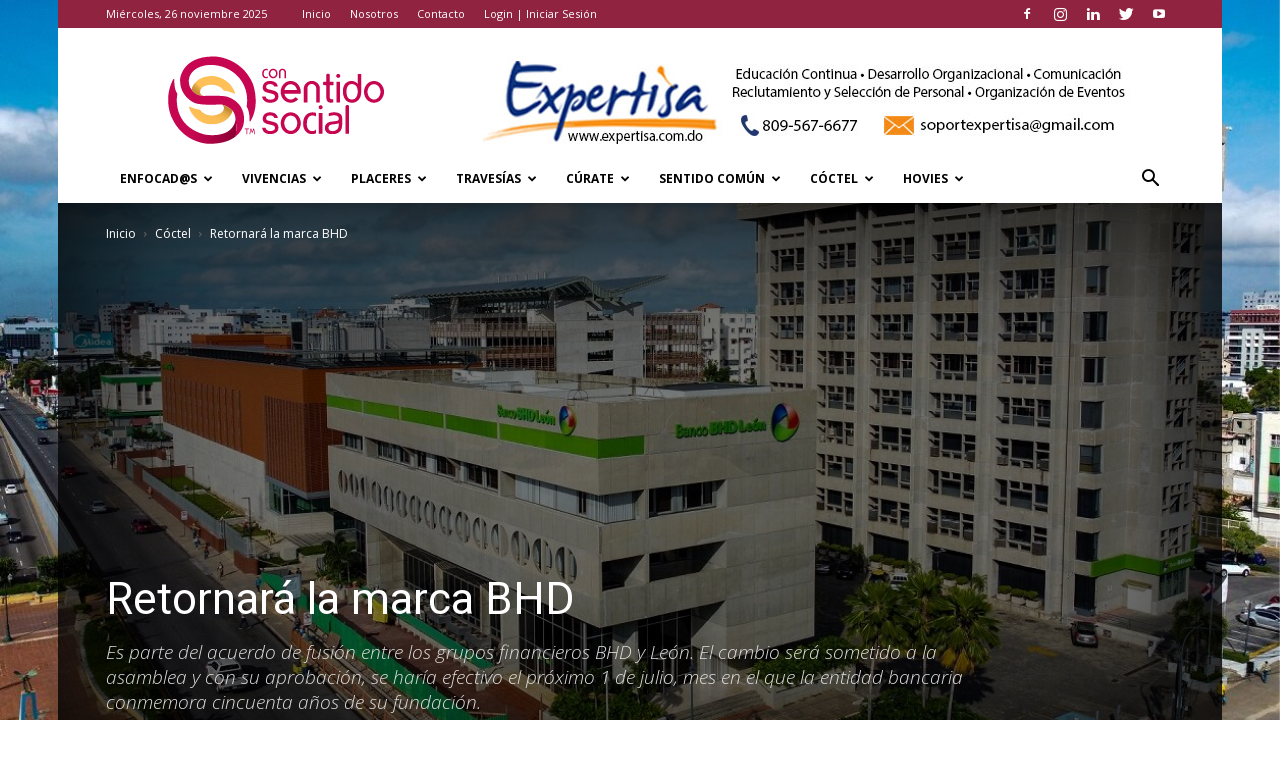

--- FILE ---
content_type: text/html; charset=UTF-8
request_url: https://consentidosocial.com/2022/03/15/retornara-la-marca-bhd/
body_size: 190771
content:
<!doctype html >
<!--[if IE 8]>    <html class="ie8" lang="en"> <![endif]-->
<!--[if IE 9]>    <html class="ie9" lang="en"> <![endif]-->
<!--[if gt IE 8]><!--> <html lang="es"> <!--<![endif]-->
<head>
    <title>Retornará la marca BHD - Con Sentido Social</title>
    <meta charset="UTF-8" />
    <meta name="viewport" content="width=device-width, initial-scale=1.0">
    <link rel="pingback" href="https://consentidosocial.com/xmlrpc.php" />
    <meta name='robots' content='index, follow, max-image-preview:large, max-snippet:-1, max-video-preview:-1' />
<meta property="og:image" content="https://consentidosocial.com/wp-content/uploads/2022/03/DJI_0754-e1647397428107.jpg" /><link rel="icon" type="image/png" href="https://consentidosocial.com/wp-content/uploads/2018/04/favicon-consentidosocial.png"><link rel="apple-touch-icon-precomposed" sizes="76x76" href="https://consentidosocial.com/wp-content/uploads/2018/04/consentidosocial-76.jpg"/><link rel="apple-touch-icon-precomposed" sizes="120x120" href="https://consentidosocial.com/wp-content/uploads/2018/04/consentidosocial-120.jpg"/><link rel="apple-touch-icon-precomposed" sizes="152x152" href="https://consentidosocial.com/wp-content/uploads/2018/04/consentidosocial-152.jpg"/><link rel="apple-touch-icon-precomposed" sizes="114x114" href="https://consentidosocial.com/wp-content/uploads/2018/04/consentidosocial-114.jpg"/><link rel="apple-touch-icon-precomposed" sizes="144x144" href="https://consentidosocial.com/wp-content/uploads/2018/04/consentidosocial-144.jpg"/>
	<!-- This site is optimized with the Yoast SEO plugin v22.7 - https://yoast.com/wordpress/plugins/seo/ -->
	<link rel="canonical" href="https://consentidosocial.com/2022/03/15/retornara-la-marca-bhd/" />
	<meta property="og:locale" content="es_ES" />
	<meta property="og:type" content="article" />
	<meta property="og:title" content="Retornará la marca BHD - Con Sentido Social" />
	<meta property="og:description" content="Santo Domingo, República Dominicana.- El Banco BHD León informó que someterá a la asamblea anual de accionistas, a celebrarse el próximo 24 de marzo, el retorno a la marca BHD. Esto, dando continuidad al acuerdo de fusión por absorción entre los dos grupos financieros. Este cambio se someterá también para el Centro Financiero BHD León [&hellip;]" />
	<meta property="og:url" content="https://consentidosocial.com/2022/03/15/retornara-la-marca-bhd/" />
	<meta property="og:site_name" content="Con Sentido Social" />
	<meta property="article:published_time" content="2022-03-16T02:20:43+00:00" />
	<meta property="article:modified_time" content="2022-03-16T02:24:00+00:00" />
	<meta property="og:image" content="https://consentidosocial.com/wp-content/uploads/2022/03/DJI_0754-e1647397428107.jpg" />
	<meta property="og:image:width" content="1256" />
	<meta property="og:image:height" content="812" />
	<meta property="og:image:type" content="image/jpeg" />
	<meta name="author" content="Redacción Consentidosocial" />
	<meta name="twitter:card" content="summary_large_image" />
	<meta name="twitter:label1" content="Escrito por" />
	<meta name="twitter:data1" content="Redacción Consentidosocial" />
	<meta name="twitter:label2" content="Tiempo de lectura" />
	<meta name="twitter:data2" content="2 minutos" />
	<script type="application/ld+json" class="yoast-schema-graph">{"@context":"https://schema.org","@graph":[{"@type":"WebPage","@id":"https://consentidosocial.com/2022/03/15/retornara-la-marca-bhd/","url":"https://consentidosocial.com/2022/03/15/retornara-la-marca-bhd/","name":"Retornará la marca BHD - Con Sentido Social","isPartOf":{"@id":"https://consentidosocial.com/#website"},"primaryImageOfPage":{"@id":"https://consentidosocial.com/2022/03/15/retornara-la-marca-bhd/#primaryimage"},"image":{"@id":"https://consentidosocial.com/2022/03/15/retornara-la-marca-bhd/#primaryimage"},"thumbnailUrl":"https://consentidosocial.com/wp-content/uploads/2022/03/DJI_0754-e1647397428107.jpg","datePublished":"2022-03-16T02:20:43+00:00","dateModified":"2022-03-16T02:24:00+00:00","author":{"@id":"https://consentidosocial.com/#/schema/person/63a427dba4c2ae7cf5b2e432b1f7b797"},"breadcrumb":{"@id":"https://consentidosocial.com/2022/03/15/retornara-la-marca-bhd/#breadcrumb"},"inLanguage":"es","potentialAction":[{"@type":"ReadAction","target":["https://consentidosocial.com/2022/03/15/retornara-la-marca-bhd/"]}]},{"@type":"ImageObject","inLanguage":"es","@id":"https://consentidosocial.com/2022/03/15/retornara-la-marca-bhd/#primaryimage","url":"https://consentidosocial.com/wp-content/uploads/2022/03/DJI_0754-e1647397428107.jpg","contentUrl":"https://consentidosocial.com/wp-content/uploads/2022/03/DJI_0754-e1647397428107.jpg","width":1256,"height":812},{"@type":"BreadcrumbList","@id":"https://consentidosocial.com/2022/03/15/retornara-la-marca-bhd/#breadcrumb","itemListElement":[{"@type":"ListItem","position":1,"name":"Portada","item":"https://consentidosocial.com/"},{"@type":"ListItem","position":2,"name":"Retornará la marca BHD"}]},{"@type":"WebSite","@id":"https://consentidosocial.com/#website","url":"https://consentidosocial.com/","name":"Con Sentido Social","description":"Revista Digital","potentialAction":[{"@type":"SearchAction","target":{"@type":"EntryPoint","urlTemplate":"https://consentidosocial.com/?s={search_term_string}"},"query-input":"required name=search_term_string"}],"inLanguage":"es"},{"@type":"Person","@id":"https://consentidosocial.com/#/schema/person/63a427dba4c2ae7cf5b2e432b1f7b797","name":"Redacción Consentidosocial","image":{"@type":"ImageObject","inLanguage":"es","@id":"https://consentidosocial.com/#/schema/person/image/","url":"https://consentidosocial.com/wp-content/uploads/2022/02/Logo-CSS-mask-03.jpg","contentUrl":"https://consentidosocial.com/wp-content/uploads/2022/02/Logo-CSS-mask-03.jpg","caption":"Redacción Consentidosocial"},"description":"Disfrutamos compartir historias, experiencias, sueños y proyectos. Informamos, educamos y entretenemos a través de un contenido veraz, actual, útil, positivo y variado, reflejo del dinamismo de una sociedad llena de alegría, cultura, historia y valores","url":"https://consentidosocial.com/author/redaccion/"}]}</script>
	<!-- / Yoast SEO plugin. -->


<link rel='dns-prefetch' href='//www.googletagmanager.com' />
<link rel='dns-prefetch' href='//fonts.googleapis.com' />
<link rel="alternate" type="application/rss+xml" title="Con Sentido Social &raquo; Feed" href="https://consentidosocial.com/feed/" />
<link rel="alternate" type="application/rss+xml" title="Con Sentido Social &raquo; Feed de los comentarios" href="https://consentidosocial.com/comments/feed/" />
<link rel="alternate" type="application/rss+xml" title="Con Sentido Social &raquo; Comentario Retornará la marca BHD del feed" href="https://consentidosocial.com/2022/03/15/retornara-la-marca-bhd/feed/" />
<script type="text/javascript">
/* <![CDATA[ */
window._wpemojiSettings = {"baseUrl":"https:\/\/s.w.org\/images\/core\/emoji\/15.0.3\/72x72\/","ext":".png","svgUrl":"https:\/\/s.w.org\/images\/core\/emoji\/15.0.3\/svg\/","svgExt":".svg","source":{"concatemoji":"https:\/\/consentidosocial.com\/wp-includes\/js\/wp-emoji-release.min.js?ver=6.5.2"}};
/*! This file is auto-generated */
!function(i,n){var o,s,e;function c(e){try{var t={supportTests:e,timestamp:(new Date).valueOf()};sessionStorage.setItem(o,JSON.stringify(t))}catch(e){}}function p(e,t,n){e.clearRect(0,0,e.canvas.width,e.canvas.height),e.fillText(t,0,0);var t=new Uint32Array(e.getImageData(0,0,e.canvas.width,e.canvas.height).data),r=(e.clearRect(0,0,e.canvas.width,e.canvas.height),e.fillText(n,0,0),new Uint32Array(e.getImageData(0,0,e.canvas.width,e.canvas.height).data));return t.every(function(e,t){return e===r[t]})}function u(e,t,n){switch(t){case"flag":return n(e,"\ud83c\udff3\ufe0f\u200d\u26a7\ufe0f","\ud83c\udff3\ufe0f\u200b\u26a7\ufe0f")?!1:!n(e,"\ud83c\uddfa\ud83c\uddf3","\ud83c\uddfa\u200b\ud83c\uddf3")&&!n(e,"\ud83c\udff4\udb40\udc67\udb40\udc62\udb40\udc65\udb40\udc6e\udb40\udc67\udb40\udc7f","\ud83c\udff4\u200b\udb40\udc67\u200b\udb40\udc62\u200b\udb40\udc65\u200b\udb40\udc6e\u200b\udb40\udc67\u200b\udb40\udc7f");case"emoji":return!n(e,"\ud83d\udc26\u200d\u2b1b","\ud83d\udc26\u200b\u2b1b")}return!1}function f(e,t,n){var r="undefined"!=typeof WorkerGlobalScope&&self instanceof WorkerGlobalScope?new OffscreenCanvas(300,150):i.createElement("canvas"),a=r.getContext("2d",{willReadFrequently:!0}),o=(a.textBaseline="top",a.font="600 32px Arial",{});return e.forEach(function(e){o[e]=t(a,e,n)}),o}function t(e){var t=i.createElement("script");t.src=e,t.defer=!0,i.head.appendChild(t)}"undefined"!=typeof Promise&&(o="wpEmojiSettingsSupports",s=["flag","emoji"],n.supports={everything:!0,everythingExceptFlag:!0},e=new Promise(function(e){i.addEventListener("DOMContentLoaded",e,{once:!0})}),new Promise(function(t){var n=function(){try{var e=JSON.parse(sessionStorage.getItem(o));if("object"==typeof e&&"number"==typeof e.timestamp&&(new Date).valueOf()<e.timestamp+604800&&"object"==typeof e.supportTests)return e.supportTests}catch(e){}return null}();if(!n){if("undefined"!=typeof Worker&&"undefined"!=typeof OffscreenCanvas&&"undefined"!=typeof URL&&URL.createObjectURL&&"undefined"!=typeof Blob)try{var e="postMessage("+f.toString()+"("+[JSON.stringify(s),u.toString(),p.toString()].join(",")+"));",r=new Blob([e],{type:"text/javascript"}),a=new Worker(URL.createObjectURL(r),{name:"wpTestEmojiSupports"});return void(a.onmessage=function(e){c(n=e.data),a.terminate(),t(n)})}catch(e){}c(n=f(s,u,p))}t(n)}).then(function(e){for(var t in e)n.supports[t]=e[t],n.supports.everything=n.supports.everything&&n.supports[t],"flag"!==t&&(n.supports.everythingExceptFlag=n.supports.everythingExceptFlag&&n.supports[t]);n.supports.everythingExceptFlag=n.supports.everythingExceptFlag&&!n.supports.flag,n.DOMReady=!1,n.readyCallback=function(){n.DOMReady=!0}}).then(function(){return e}).then(function(){var e;n.supports.everything||(n.readyCallback(),(e=n.source||{}).concatemoji?t(e.concatemoji):e.wpemoji&&e.twemoji&&(t(e.twemoji),t(e.wpemoji)))}))}((window,document),window._wpemojiSettings);
/* ]]> */
</script>
<style id='wp-emoji-styles-inline-css' type='text/css'>

	img.wp-smiley, img.emoji {
		display: inline !important;
		border: none !important;
		box-shadow: none !important;
		height: 1em !important;
		width: 1em !important;
		margin: 0 0.07em !important;
		vertical-align: -0.1em !important;
		background: none !important;
		padding: 0 !important;
	}
</style>
<link rel='stylesheet' id='wp-block-library-css' href='https://consentidosocial.com/wp-includes/css/dist/block-library/style.min.css?ver=6.5.2' type='text/css' media='all' />
<style id='classic-theme-styles-inline-css' type='text/css'>
/*! This file is auto-generated */
.wp-block-button__link{color:#fff;background-color:#32373c;border-radius:9999px;box-shadow:none;text-decoration:none;padding:calc(.667em + 2px) calc(1.333em + 2px);font-size:1.125em}.wp-block-file__button{background:#32373c;color:#fff;text-decoration:none}
</style>
<style id='global-styles-inline-css' type='text/css'>
body{--wp--preset--color--black: #000000;--wp--preset--color--cyan-bluish-gray: #abb8c3;--wp--preset--color--white: #ffffff;--wp--preset--color--pale-pink: #f78da7;--wp--preset--color--vivid-red: #cf2e2e;--wp--preset--color--luminous-vivid-orange: #ff6900;--wp--preset--color--luminous-vivid-amber: #fcb900;--wp--preset--color--light-green-cyan: #7bdcb5;--wp--preset--color--vivid-green-cyan: #00d084;--wp--preset--color--pale-cyan-blue: #8ed1fc;--wp--preset--color--vivid-cyan-blue: #0693e3;--wp--preset--color--vivid-purple: #9b51e0;--wp--preset--gradient--vivid-cyan-blue-to-vivid-purple: linear-gradient(135deg,rgba(6,147,227,1) 0%,rgb(155,81,224) 100%);--wp--preset--gradient--light-green-cyan-to-vivid-green-cyan: linear-gradient(135deg,rgb(122,220,180) 0%,rgb(0,208,130) 100%);--wp--preset--gradient--luminous-vivid-amber-to-luminous-vivid-orange: linear-gradient(135deg,rgba(252,185,0,1) 0%,rgba(255,105,0,1) 100%);--wp--preset--gradient--luminous-vivid-orange-to-vivid-red: linear-gradient(135deg,rgba(255,105,0,1) 0%,rgb(207,46,46) 100%);--wp--preset--gradient--very-light-gray-to-cyan-bluish-gray: linear-gradient(135deg,rgb(238,238,238) 0%,rgb(169,184,195) 100%);--wp--preset--gradient--cool-to-warm-spectrum: linear-gradient(135deg,rgb(74,234,220) 0%,rgb(151,120,209) 20%,rgb(207,42,186) 40%,rgb(238,44,130) 60%,rgb(251,105,98) 80%,rgb(254,248,76) 100%);--wp--preset--gradient--blush-light-purple: linear-gradient(135deg,rgb(255,206,236) 0%,rgb(152,150,240) 100%);--wp--preset--gradient--blush-bordeaux: linear-gradient(135deg,rgb(254,205,165) 0%,rgb(254,45,45) 50%,rgb(107,0,62) 100%);--wp--preset--gradient--luminous-dusk: linear-gradient(135deg,rgb(255,203,112) 0%,rgb(199,81,192) 50%,rgb(65,88,208) 100%);--wp--preset--gradient--pale-ocean: linear-gradient(135deg,rgb(255,245,203) 0%,rgb(182,227,212) 50%,rgb(51,167,181) 100%);--wp--preset--gradient--electric-grass: linear-gradient(135deg,rgb(202,248,128) 0%,rgb(113,206,126) 100%);--wp--preset--gradient--midnight: linear-gradient(135deg,rgb(2,3,129) 0%,rgb(40,116,252) 100%);--wp--preset--font-size--small: 13px;--wp--preset--font-size--medium: 20px;--wp--preset--font-size--large: 36px;--wp--preset--font-size--x-large: 42px;--wp--preset--spacing--20: 0.44rem;--wp--preset--spacing--30: 0.67rem;--wp--preset--spacing--40: 1rem;--wp--preset--spacing--50: 1.5rem;--wp--preset--spacing--60: 2.25rem;--wp--preset--spacing--70: 3.38rem;--wp--preset--spacing--80: 5.06rem;--wp--preset--shadow--natural: 6px 6px 9px rgba(0, 0, 0, 0.2);--wp--preset--shadow--deep: 12px 12px 50px rgba(0, 0, 0, 0.4);--wp--preset--shadow--sharp: 6px 6px 0px rgba(0, 0, 0, 0.2);--wp--preset--shadow--outlined: 6px 6px 0px -3px rgba(255, 255, 255, 1), 6px 6px rgba(0, 0, 0, 1);--wp--preset--shadow--crisp: 6px 6px 0px rgba(0, 0, 0, 1);}:where(.is-layout-flex){gap: 0.5em;}:where(.is-layout-grid){gap: 0.5em;}body .is-layout-flow > .alignleft{float: left;margin-inline-start: 0;margin-inline-end: 2em;}body .is-layout-flow > .alignright{float: right;margin-inline-start: 2em;margin-inline-end: 0;}body .is-layout-flow > .aligncenter{margin-left: auto !important;margin-right: auto !important;}body .is-layout-constrained > .alignleft{float: left;margin-inline-start: 0;margin-inline-end: 2em;}body .is-layout-constrained > .alignright{float: right;margin-inline-start: 2em;margin-inline-end: 0;}body .is-layout-constrained > .aligncenter{margin-left: auto !important;margin-right: auto !important;}body .is-layout-constrained > :where(:not(.alignleft):not(.alignright):not(.alignfull)){max-width: var(--wp--style--global--content-size);margin-left: auto !important;margin-right: auto !important;}body .is-layout-constrained > .alignwide{max-width: var(--wp--style--global--wide-size);}body .is-layout-flex{display: flex;}body .is-layout-flex{flex-wrap: wrap;align-items: center;}body .is-layout-flex > *{margin: 0;}body .is-layout-grid{display: grid;}body .is-layout-grid > *{margin: 0;}:where(.wp-block-columns.is-layout-flex){gap: 2em;}:where(.wp-block-columns.is-layout-grid){gap: 2em;}:where(.wp-block-post-template.is-layout-flex){gap: 1.25em;}:where(.wp-block-post-template.is-layout-grid){gap: 1.25em;}.has-black-color{color: var(--wp--preset--color--black) !important;}.has-cyan-bluish-gray-color{color: var(--wp--preset--color--cyan-bluish-gray) !important;}.has-white-color{color: var(--wp--preset--color--white) !important;}.has-pale-pink-color{color: var(--wp--preset--color--pale-pink) !important;}.has-vivid-red-color{color: var(--wp--preset--color--vivid-red) !important;}.has-luminous-vivid-orange-color{color: var(--wp--preset--color--luminous-vivid-orange) !important;}.has-luminous-vivid-amber-color{color: var(--wp--preset--color--luminous-vivid-amber) !important;}.has-light-green-cyan-color{color: var(--wp--preset--color--light-green-cyan) !important;}.has-vivid-green-cyan-color{color: var(--wp--preset--color--vivid-green-cyan) !important;}.has-pale-cyan-blue-color{color: var(--wp--preset--color--pale-cyan-blue) !important;}.has-vivid-cyan-blue-color{color: var(--wp--preset--color--vivid-cyan-blue) !important;}.has-vivid-purple-color{color: var(--wp--preset--color--vivid-purple) !important;}.has-black-background-color{background-color: var(--wp--preset--color--black) !important;}.has-cyan-bluish-gray-background-color{background-color: var(--wp--preset--color--cyan-bluish-gray) !important;}.has-white-background-color{background-color: var(--wp--preset--color--white) !important;}.has-pale-pink-background-color{background-color: var(--wp--preset--color--pale-pink) !important;}.has-vivid-red-background-color{background-color: var(--wp--preset--color--vivid-red) !important;}.has-luminous-vivid-orange-background-color{background-color: var(--wp--preset--color--luminous-vivid-orange) !important;}.has-luminous-vivid-amber-background-color{background-color: var(--wp--preset--color--luminous-vivid-amber) !important;}.has-light-green-cyan-background-color{background-color: var(--wp--preset--color--light-green-cyan) !important;}.has-vivid-green-cyan-background-color{background-color: var(--wp--preset--color--vivid-green-cyan) !important;}.has-pale-cyan-blue-background-color{background-color: var(--wp--preset--color--pale-cyan-blue) !important;}.has-vivid-cyan-blue-background-color{background-color: var(--wp--preset--color--vivid-cyan-blue) !important;}.has-vivid-purple-background-color{background-color: var(--wp--preset--color--vivid-purple) !important;}.has-black-border-color{border-color: var(--wp--preset--color--black) !important;}.has-cyan-bluish-gray-border-color{border-color: var(--wp--preset--color--cyan-bluish-gray) !important;}.has-white-border-color{border-color: var(--wp--preset--color--white) !important;}.has-pale-pink-border-color{border-color: var(--wp--preset--color--pale-pink) !important;}.has-vivid-red-border-color{border-color: var(--wp--preset--color--vivid-red) !important;}.has-luminous-vivid-orange-border-color{border-color: var(--wp--preset--color--luminous-vivid-orange) !important;}.has-luminous-vivid-amber-border-color{border-color: var(--wp--preset--color--luminous-vivid-amber) !important;}.has-light-green-cyan-border-color{border-color: var(--wp--preset--color--light-green-cyan) !important;}.has-vivid-green-cyan-border-color{border-color: var(--wp--preset--color--vivid-green-cyan) !important;}.has-pale-cyan-blue-border-color{border-color: var(--wp--preset--color--pale-cyan-blue) !important;}.has-vivid-cyan-blue-border-color{border-color: var(--wp--preset--color--vivid-cyan-blue) !important;}.has-vivid-purple-border-color{border-color: var(--wp--preset--color--vivid-purple) !important;}.has-vivid-cyan-blue-to-vivid-purple-gradient-background{background: var(--wp--preset--gradient--vivid-cyan-blue-to-vivid-purple) !important;}.has-light-green-cyan-to-vivid-green-cyan-gradient-background{background: var(--wp--preset--gradient--light-green-cyan-to-vivid-green-cyan) !important;}.has-luminous-vivid-amber-to-luminous-vivid-orange-gradient-background{background: var(--wp--preset--gradient--luminous-vivid-amber-to-luminous-vivid-orange) !important;}.has-luminous-vivid-orange-to-vivid-red-gradient-background{background: var(--wp--preset--gradient--luminous-vivid-orange-to-vivid-red) !important;}.has-very-light-gray-to-cyan-bluish-gray-gradient-background{background: var(--wp--preset--gradient--very-light-gray-to-cyan-bluish-gray) !important;}.has-cool-to-warm-spectrum-gradient-background{background: var(--wp--preset--gradient--cool-to-warm-spectrum) !important;}.has-blush-light-purple-gradient-background{background: var(--wp--preset--gradient--blush-light-purple) !important;}.has-blush-bordeaux-gradient-background{background: var(--wp--preset--gradient--blush-bordeaux) !important;}.has-luminous-dusk-gradient-background{background: var(--wp--preset--gradient--luminous-dusk) !important;}.has-pale-ocean-gradient-background{background: var(--wp--preset--gradient--pale-ocean) !important;}.has-electric-grass-gradient-background{background: var(--wp--preset--gradient--electric-grass) !important;}.has-midnight-gradient-background{background: var(--wp--preset--gradient--midnight) !important;}.has-small-font-size{font-size: var(--wp--preset--font-size--small) !important;}.has-medium-font-size{font-size: var(--wp--preset--font-size--medium) !important;}.has-large-font-size{font-size: var(--wp--preset--font-size--large) !important;}.has-x-large-font-size{font-size: var(--wp--preset--font-size--x-large) !important;}
.wp-block-navigation a:where(:not(.wp-element-button)){color: inherit;}
:where(.wp-block-post-template.is-layout-flex){gap: 1.25em;}:where(.wp-block-post-template.is-layout-grid){gap: 1.25em;}
:where(.wp-block-columns.is-layout-flex){gap: 2em;}:where(.wp-block-columns.is-layout-grid){gap: 2em;}
.wp-block-pullquote{font-size: 1.5em;line-height: 1.6;}
</style>
<link rel='stylesheet' id='google-fonts-style-css' href='https://fonts.googleapis.com/css?family=Open+Sans%3A300italic%2C400%2C400italic%2C600%2C600italic%2C700%7CRoboto%3A300%2C400%2C400italic%2C500%2C500italic%2C700%2C900&#038;ver=9.0.1' type='text/css' media='all' />
<link rel='stylesheet' id='evcal_google_fonts-css' href='//fonts.googleapis.com/css?family=Oswald%3A400%2C300%7COpen+Sans%3A700%2C400%2C400i%7CRoboto%3A700%2C400&#038;ver=6.5.2' type='text/css' media='screen' />
<link rel='stylesheet' id='evcal_cal_default-css' href='//consentidosocial.com/wp-content/plugins/eventON/assets/css/eventon_styles.css?ver=2.6.13' type='text/css' media='all' />
<link rel='stylesheet' id='evo_font_icons-css' href='//consentidosocial.com/wp-content/plugins/eventON/assets/fonts/font-awesome.css?ver=2.6.13' type='text/css' media='all' />
<link rel='stylesheet' id='eventon_dynamic_styles-css' href='//consentidosocial.com/wp-content/plugins/eventON/assets/css/eventon_dynamic_styles.css?ver=6.5.2' type='text/css' media='all' />
<link rel='stylesheet' id='js_composer_front-css' href='https://consentidosocial.com/wp-content/plugins/js_composer/assets/css/js_composer.min.css?ver=7.6' type='text/css' media='all' />
<link rel='stylesheet' id='td-theme-css' href='https://consentidosocial.com/wp-content/themes/Newspaper/style.css?ver=9.0.1' type='text/css' media='all' />
<link rel='stylesheet' id='td-theme-child-css' href='https://consentidosocial.com/wp-content/themes/Newspaper-child/style.css?ver=9.0.1c' type='text/css' media='all' />
<link rel='stylesheet' id='wppb_stylesheet-css' href='https://consentidosocial.com/wp-content/plugins/profile-builder/assets/css/style-front-end.css?ver=3.11.4' type='text/css' media='all' />
<script type="text/javascript">
            window._nslDOMReady = function (callback) {
                if ( document.readyState === "complete" || document.readyState === "interactive" ) {
                    callback();
                } else {
                    document.addEventListener( "DOMContentLoaded", callback );
                }
            };
            </script><script type="text/javascript" src="https://consentidosocial.com/wp-includes/js/jquery/jquery.min.js?ver=3.7.1" id="jquery-core-js"></script>
<script type="text/javascript" src="https://consentidosocial.com/wp-includes/js/jquery/jquery-migrate.min.js?ver=3.4.1" id="jquery-migrate-js"></script>

<!-- Fragmento de código de la etiqueta de Google (gtag.js) añadida por Site Kit -->

<!-- Fragmento de código de Google Analytics añadido por Site Kit -->
<script type="text/javascript" src="https://www.googletagmanager.com/gtag/js?id=GT-PL3RQD5" id="google_gtagjs-js" async></script>
<script type="text/javascript" id="google_gtagjs-js-after">
/* <![CDATA[ */
window.dataLayer = window.dataLayer || [];function gtag(){dataLayer.push(arguments);}
gtag("set","linker",{"domains":["consentidosocial.com"]});
gtag("js", new Date());
gtag("set", "developer_id.dZTNiMT", true);
gtag("config", "GT-PL3RQD5");
/* ]]> */
</script>

<!-- Finalizar fragmento de código de la etiqueta de Google (gtags.js) añadida por Site Kit -->
<script></script><link rel="https://api.w.org/" href="https://consentidosocial.com/wp-json/" /><link rel="alternate" type="application/json" href="https://consentidosocial.com/wp-json/wp/v2/posts/19094" /><link rel="EditURI" type="application/rsd+xml" title="RSD" href="https://consentidosocial.com/xmlrpc.php?rsd" />
<meta name="generator" content="WordPress 6.5.2" />
<link rel='shortlink' href='https://consentidosocial.com/?p=19094' />
<link rel="alternate" type="application/json+oembed" href="https://consentidosocial.com/wp-json/oembed/1.0/embed?url=https%3A%2F%2Fconsentidosocial.com%2F2022%2F03%2F15%2Fretornara-la-marca-bhd%2F" />
<link rel="alternate" type="text/xml+oembed" href="https://consentidosocial.com/wp-json/oembed/1.0/embed?url=https%3A%2F%2Fconsentidosocial.com%2F2022%2F03%2F15%2Fretornara-la-marca-bhd%2F&#038;format=xml" />
<meta name="generator" content="Site Kit by Google 1.124.0" /><!--[if lt IE 9]><script src="https://cdnjs.cloudflare.com/ajax/libs/html5shiv/3.7.3/html5shiv.js"></script><![endif]-->
    

<!-- EventON Version -->
<meta name="generator" content="EventON 2.6.13" />

<meta name="generator" content="Powered by WPBakery Page Builder - drag and drop page builder for WordPress."/>

<!-- JS generated by theme -->

<script>
    
    

	    var tdBlocksArray = []; //here we store all the items for the current page

	    //td_block class - each ajax block uses a object of this class for requests
	    function tdBlock() {
		    this.id = '';
		    this.block_type = 1; //block type id (1-234 etc)
		    this.atts = '';
		    this.td_column_number = '';
		    this.td_current_page = 1; //
		    this.post_count = 0; //from wp
		    this.found_posts = 0; //from wp
		    this.max_num_pages = 0; //from wp
		    this.td_filter_value = ''; //current live filter value
		    this.is_ajax_running = false;
		    this.td_user_action = ''; // load more or infinite loader (used by the animation)
		    this.header_color = '';
		    this.ajax_pagination_infinite_stop = ''; //show load more at page x
	    }


        // td_js_generator - mini detector
        (function(){
            var htmlTag = document.getElementsByTagName("html")[0];

	        if ( navigator.userAgent.indexOf("MSIE 10.0") > -1 ) {
                htmlTag.className += ' ie10';
            }

            if ( !!navigator.userAgent.match(/Trident.*rv\:11\./) ) {
                htmlTag.className += ' ie11';
            }

	        if ( navigator.userAgent.indexOf("Edge") > -1 ) {
                htmlTag.className += ' ieEdge';
            }

            if ( /(iPad|iPhone|iPod)/g.test(navigator.userAgent) ) {
                htmlTag.className += ' td-md-is-ios';
            }

            var user_agent = navigator.userAgent.toLowerCase();
            if ( user_agent.indexOf("android") > -1 ) {
                htmlTag.className += ' td-md-is-android';
            }

            if ( -1 !== navigator.userAgent.indexOf('Mac OS X')  ) {
                htmlTag.className += ' td-md-is-os-x';
            }

            if ( /chrom(e|ium)/.test(navigator.userAgent.toLowerCase()) ) {
               htmlTag.className += ' td-md-is-chrome';
            }

            if ( -1 !== navigator.userAgent.indexOf('Firefox') ) {
                htmlTag.className += ' td-md-is-firefox';
            }

            if ( -1 !== navigator.userAgent.indexOf('Safari') && -1 === navigator.userAgent.indexOf('Chrome') ) {
                htmlTag.className += ' td-md-is-safari';
            }

            if( -1 !== navigator.userAgent.indexOf('IEMobile') ){
                htmlTag.className += ' td-md-is-iemobile';
            }

        })();




        var tdLocalCache = {};

        ( function () {
            "use strict";

            tdLocalCache = {
                data: {},
                remove: function (resource_id) {
                    delete tdLocalCache.data[resource_id];
                },
                exist: function (resource_id) {
                    return tdLocalCache.data.hasOwnProperty(resource_id) && tdLocalCache.data[resource_id] !== null;
                },
                get: function (resource_id) {
                    return tdLocalCache.data[resource_id];
                },
                set: function (resource_id, cachedData) {
                    tdLocalCache.remove(resource_id);
                    tdLocalCache.data[resource_id] = cachedData;
                }
            };
        })();

    
    
var td_viewport_interval_list=[{"limitBottom":767,"sidebarWidth":228},{"limitBottom":1018,"sidebarWidth":300},{"limitBottom":1140,"sidebarWidth":324}];
var td_animation_stack_effect="type0";
var tds_animation_stack=true;
var td_animation_stack_specific_selectors=".entry-thumb, img";
var td_animation_stack_general_selectors=".td-animation-stack img, .td-animation-stack .entry-thumb, .post img";
var td_ajax_url="https:\/\/consentidosocial.com\/wp-admin\/admin-ajax.php?td_theme_name=Newspaper&v=9.0.1";
var td_get_template_directory_uri="https:\/\/consentidosocial.com\/wp-content\/themes\/Newspaper";
var tds_snap_menu="smart_snap_always";
var tds_logo_on_sticky="show_header_logo";
var tds_header_style="";
var td_please_wait="Por favor espera...";
var td_email_user_pass_incorrect="Usuario o contrase\u00f1a incorrecta!";
var td_email_user_incorrect="Correo electr\u00f3nico o nombre de usuario incorrecto!";
var td_email_incorrect="Correo electr\u00f3nico incorrecto!";
var tds_more_articles_on_post_enable="";
var tds_more_articles_on_post_time_to_wait="";
var tds_more_articles_on_post_pages_distance_from_top=0;
var tds_theme_color_site_wide="#8f2340";
var tds_smart_sidebar="enabled";
var tdThemeName="Newspaper";
var td_magnific_popup_translation_tPrev="Anterior (tecla de flecha izquierda)";
var td_magnific_popup_translation_tNext="Siguiente (tecla de flecha derecha)";
var td_magnific_popup_translation_tCounter="%curr% de %total%";
var td_magnific_popup_translation_ajax_tError="El contenido de %url% no pudo cargarse.";
var td_magnific_popup_translation_image_tError="La imagen #%curr% no pudo cargarse.";
var tdDateNamesI18n={"month_names":["enero","febrero","marzo","abril","mayo","junio","julio","agosto","septiembre","octubre","noviembre","diciembre"],"month_names_short":["Ene","Feb","Mar","Abr","May","Jun","Jul","Ago","Sep","Oct","Nov","Dic"],"day_names":["domingo","lunes","martes","mi\u00e9rcoles","jueves","viernes","s\u00e1bado"],"day_names_short":["Dom","Lun","Mar","Mi\u00e9","Jue","Vie","S\u00e1b"]};
var td_ad_background_click_link="";
var td_ad_background_click_target="";
</script>

<!-- Global site tag (gtag.js) - Google Analytics -->
<script async src="https://www.googletagmanager.com/gtag/js?id=UA-157593825-1"></script>
<script>
  window.dataLayer = window.dataLayer || [];
  function gtag(){dataLayer.push(arguments);}
  gtag('js', new Date());

  gtag('config', 'UA-157593825-1');
</script>
<script type="application/ld+json">
                        {
                            "@context": "http://schema.org",
                            "@type": "BreadcrumbList",
                            "itemListElement": [{
                            "@type": "ListItem",
                            "position": 1,
                                "item": {
                                "@type": "WebSite",
                                "@id": "https://consentidosocial.com/",
                                "name": "Inicio"                                               
                            }
                        },{
                            "@type": "ListItem",
                            "position": 2,
                                "item": {
                                "@type": "WebPage",
                                "@id": "https://consentidosocial.com/category/coctel/",
                                "name": "Cóctel"
                            }
                        },{
                            "@type": "ListItem",
                            "position": 3,
                                "item": {
                                "@type": "WebPage",
                                "@id": "https://consentidosocial.com/2022/03/15/retornara-la-marca-bhd/",
                                "name": "Retornará la marca BHD"                                
                            }
                        }    ]
                        }
                       </script>		<style type="text/css" id="wp-custom-css">
			.title_nomargin{ margin-bottom: 0 !important; }

.title_nomargin h4 { margin-bottom: 15px !important; }

body.home .td-main-page-wrap {
    padding-top: 0 !important;
}

.hidden, .category-senorita-obsy {
	display: none !important;
}

#comments, #wp-admin-bar-comments {
	display:none;
}
.show_loggedin,
body.logged-in .hide_loggedin,
.td-post-category { display: none; }

.td-post-category,
.td-category { display: none !important; }
	
body.logged-in .show_loggedin { display: block !important; }

.td-header-sp-top-menu .td_data_time::first-letter  { text-transform: capitalize; }

.evo_location_address { display:none !important; }

#evcal_list .eventon_list_event .evcal_desc span.evcal_event_title, .evo_lightboxes .evo_pop_body .evcal_desc span.evcal_desc2 {
    color: #8f2340;
}

.td_quote_left { border-left: 5px solid #fec057 !important; padding-left: 20px !important;  }

.td_quote_left p {
color: #777 !important; font-weight: normal; font-size: 1.2em !important; line-height: 1.6em !important;;}

.td_quote_right { border-left: 5px solid #fec057 !important; padding-left: 20px !important;  }

.td_quote_right p {
color: #777 !important; font-weight: normal; font-size: 1.2em !important; line-height: 1.6em !important;;}


.post blockquote p, .page blockquote p, .td-post-text-content blockquote p {
    line-height: 32px !important;
}		</style>
		<noscript><style> .wpb_animate_when_almost_visible { opacity: 1; }</style></noscript></head>

<body data-rsssl=1 class="post-template-default single single-post postid-19094 single-format-standard retornara-la-marca-bhd global-block-template-1 single_template_8 wpb-js-composer js-comp-ver-7.6 vc_responsive td-animation-stack-type0 td-boxed-layout" itemscope="itemscope" itemtype="https://schema.org/WebPage">

        <div class="td-scroll-up"><i class="td-icon-menu-up"></i></div>
    
    <div class="td-menu-background"></div>
<div id="td-mobile-nav">
    <div class="td-mobile-container">
        <!-- mobile menu top section -->
        <div class="td-menu-socials-wrap">
            <!-- socials -->
            <div class="td-menu-socials">
                
        <span class="td-social-icon-wrap">
            <a target="_blank" href="https://www.facebook.com/" title="Facebook">
                <i class="td-icon-font td-icon-facebook"></i>
            </a>
        </span>
        <span class="td-social-icon-wrap">
            <a target="_blank" href="https://www.instagram.com/" title="Instagram">
                <i class="td-icon-font td-icon-instagram"></i>
            </a>
        </span>
        <span class="td-social-icon-wrap">
            <a target="_blank" href="https://www.linkedin.com/" title="Linkedin">
                <i class="td-icon-font td-icon-linkedin"></i>
            </a>
        </span>
        <span class="td-social-icon-wrap">
            <a target="_blank" href="https://www.twitter.com/" title="Twitter">
                <i class="td-icon-font td-icon-twitter"></i>
            </a>
        </span>
        <span class="td-social-icon-wrap">
            <a target="_blank" href="https://www.youtube.com/" title="Youtube">
                <i class="td-icon-font td-icon-youtube"></i>
            </a>
        </span>            </div>
            <!-- close button -->
            <div class="td-mobile-close">
                <a href="#"><i class="td-icon-close-mobile"></i></a>
            </div>
        </div>

        <!-- login section -->
        
        <!-- menu section -->
        <div class="td-mobile-content">
            <div class="menu-td-demo-header-menu-container"><ul id="menu-td-demo-header-menu" class="td-mobile-main-menu"><li id="menu-item-531" class="menu-item menu-item-type-taxonomy menu-item-object-category menu-item-first menu-item-531"><a href="https://consentidosocial.com/category/enfocados/">Enfocad@s</a></li>
<li id="menu-item-530" class="menu-item menu-item-type-taxonomy menu-item-object-category menu-item-530"><a href="https://consentidosocial.com/category/vivencias/">Vivencias</a></li>
<li id="menu-item-395" class="menu-item menu-item-type-taxonomy menu-item-object-category menu-item-395"><a href="https://consentidosocial.com/category/placeres/">Placeres</a></li>
<li id="menu-item-397" class="menu-item menu-item-type-taxonomy menu-item-object-category menu-item-397"><a href="https://consentidosocial.com/category/travesias/">Travesías</a></li>
<li id="menu-item-398" class="menu-item menu-item-type-taxonomy menu-item-object-category menu-item-398"><a href="https://consentidosocial.com/category/curate/">Cúrate</a></li>
<li id="menu-item-924" class="menu-item menu-item-type-taxonomy menu-item-object-category menu-item-924"><a href="https://consentidosocial.com/category/sentidocomun/">Sentido Común</a></li>
<li id="menu-item-396" class="hidden menu-item menu-item-type-taxonomy menu-item-object-category menu-item-396"><a href="https://consentidosocial.com/category/senorita-obsy/">Señorita Obsy</a></li>
<li id="menu-item-399" class="menu-item menu-item-type-taxonomy menu-item-object-category current-post-ancestor current-menu-parent current-post-parent menu-item-399"><a href="https://consentidosocial.com/category/coctel/">Cóctel</a></li>
<li id="menu-item-16993" class="menu-item menu-item-type-taxonomy menu-item-object-category menu-item-16993"><a href="https://consentidosocial.com/category/hovies/">Hovies</a></li>
</ul></div>        </div>
    </div>

    <!-- register/login section -->
    </div>    <div class="td-search-background"></div>
<div class="td-search-wrap-mob">
	<div class="td-drop-down-search" aria-labelledby="td-header-search-button">
		<form method="get" class="td-search-form" action="https://consentidosocial.com/">
			<!-- close button -->
			<div class="td-search-close">
				<a href="#"><i class="td-icon-close-mobile"></i></a>
			</div>
			<div role="search" class="td-search-input">
				<span>Buscar</span>
				<input id="td-header-search-mob" type="text" value="" name="s" autocomplete="off" />
			</div>
		</form>
		<div id="td-aj-search-mob"></div>
	</div>
</div>    
    
    <div id="td-outer-wrap" class="td-theme-wrap">
    
        <!--
Header style 1
-->


<div class="td-header-wrap td-header-style-1 ">
    
    <div class="td-header-top-menu-full td-container-wrap ">
        <div class="td-container td-header-row td-header-top-menu">
            
    <div class="top-bar-style-1">
        
<div class="td-header-sp-top-menu">


	        <div class="td_data_time">
            <div >

                 miércoles, 26 noviembre 2025
            </div>
        </div>
    <div class="menu-top-container"><ul id="menu-td-demo-top-menu" class="top-header-menu"><li id="menu-item-393" class="menu-item menu-item-type-post_type menu-item-object-page menu-item-home menu-item-first td-menu-item td-normal-menu menu-item-393"><a href="https://consentidosocial.com/">Inicio</a></li>
<li id="menu-item-454" class="menu-item menu-item-type-post_type menu-item-object-page td-menu-item td-normal-menu menu-item-454"><a href="https://consentidosocial.com/nosotros/">Nosotros</a></li>
<li id="menu-item-45" class="menu-item menu-item-type-post_type menu-item-object-page td-menu-item td-normal-menu menu-item-45"><a href="https://consentidosocial.com/contacto/">Contacto</a></li>
<li id="menu-item-441" class="logged_out menu-item menu-item-type-post_type menu-item-object-page td-menu-item td-normal-menu menu-item-441"><a href="https://consentidosocial.com/login/">Login | Iniciar Sesión</a></li>
<li id="menu-item-843" class="logged_in menu-item menu-item-type-post_type menu-item-object-page menu-item-has-children td-menu-item td-normal-menu menu-item-843"><a href="https://consentidosocial.com/login/">Mi Cuenta</a>
<ul class="sub-menu">
	<li id="menu-item-442" class="logged_in menu-item menu-item-type-custom menu-item-object-custom td-menu-item td-normal-menu menu-item-442"><a href="https://consentidosocial.com/wp-login.php?action=logout">Cerrar Sesión | Logout</a></li>
</ul>
</li>
</ul></div></div>
        <div class="td-header-sp-top-widget">
    
    
        
        <span class="td-social-icon-wrap">
            <a target="_blank" href="https://www.facebook.com/" title="Facebook">
                <i class="td-icon-font td-icon-facebook"></i>
            </a>
        </span>
        <span class="td-social-icon-wrap">
            <a target="_blank" href="https://www.instagram.com/" title="Instagram">
                <i class="td-icon-font td-icon-instagram"></i>
            </a>
        </span>
        <span class="td-social-icon-wrap">
            <a target="_blank" href="https://www.linkedin.com/" title="Linkedin">
                <i class="td-icon-font td-icon-linkedin"></i>
            </a>
        </span>
        <span class="td-social-icon-wrap">
            <a target="_blank" href="https://www.twitter.com/" title="Twitter">
                <i class="td-icon-font td-icon-twitter"></i>
            </a>
        </span>
        <span class="td-social-icon-wrap">
            <a target="_blank" href="https://www.youtube.com/" title="Youtube">
                <i class="td-icon-font td-icon-youtube"></i>
            </a>
        </span>    </div>    </div>

<!-- LOGIN MODAL -->
        </div>
    </div>

    <div class="td-banner-wrap-full td-logo-wrap-full td-container-wrap ">
        <div class="td-container td-header-row td-header-header">
            <div class="td-header-sp-logo">
                        <a class="td-main-logo" href="https://consentidosocial.com/">
            <img class="td-retina-data" data-retina="https://consentidosocial.com/wp-content/uploads/2018/04/logo-consentidosocial-retina.svg" src="https://consentidosocial.com/wp-content/uploads/2018/04/logo-consentidosocial.svg" alt="Con Sentido Social" title="Con Sentido Social"/>
            <span class="td-visual-hidden">Con Sentido Social</span>
        </a>
                </div>
                            <div class="td-header-sp-recs">
                    <div class="td-header-rec-wrap">
    <div class="td-a-rec td-a-rec-id-header  td-rec-hide-on-p td_uid_1_6927b88c2aaca_rand td_block_template_1"><div class="td-all-devices"><a href="#" target="_blank"><img src="//consentidosocial.com/wp-content/uploads/2019/02/Expertisa-Banner-655x90.jpg"/></a></div></div>
</div>                </div>
                    </div>
    </div>

    <div class="td-header-menu-wrap-full td-container-wrap ">
        
        <div class="td-header-menu-wrap td-header-gradient ">
            <div class="td-container td-header-row td-header-main-menu">
                <div id="td-header-menu" role="navigation">
    <div id="td-top-mobile-toggle"><a href="#"><i class="td-icon-font td-icon-mobile"></i></a></div>
    <div class="td-main-menu-logo td-logo-in-header">
        		<a class="td-mobile-logo td-sticky-header" href="https://consentidosocial.com/">
			<img class="td-retina-data" data-retina="https://consentidosocial.com/wp-content/uploads/2018/04/logo-consentidosocial-retina.svg" src="https://consentidosocial.com/wp-content/uploads/2018/04/logo-consentidosocial.svg" alt="Con Sentido Social" title="Con Sentido Social"/>
		</a>
			<a class="td-header-logo td-sticky-header" href="https://consentidosocial.com/">
			<img class="td-retina-data" data-retina="https://consentidosocial.com/wp-content/uploads/2018/04/logo-consentidosocial-retina.svg" src="https://consentidosocial.com/wp-content/uploads/2018/04/logo-consentidosocial.svg" alt="Con Sentido Social" title="Con Sentido Social"/>
		</a>
	    </div>
    <div class="menu-td-demo-header-menu-container"><ul id="menu-td-demo-header-menu-1" class="sf-menu"><li class="menu-item menu-item-type-taxonomy menu-item-object-category menu-item-first td-menu-item td-mega-menu menu-item-531"><a href="https://consentidosocial.com/category/enfocados/">Enfocad@s</a>
<ul class="sub-menu">
	<li id="menu-item-0" class="menu-item-0"><div class="td-container-border"><div class="td-mega-grid"><div class="td_block_wrap td_block_mega_menu td_uid_2_6927b88c2dc0c_rand td-no-subcats td_with_ajax_pagination td-pb-border-top td_block_template_1"  data-td-block-uid="td_uid_2_6927b88c2dc0c" ><script>var block_td_uid_2_6927b88c2dc0c = new tdBlock();
block_td_uid_2_6927b88c2dc0c.id = "td_uid_2_6927b88c2dc0c";
block_td_uid_2_6927b88c2dc0c.atts = '{"limit":"5","td_column_number":3,"ajax_pagination":"next_prev","category_id":"12","show_child_cat":30,"td_ajax_filter_type":"td_category_ids_filter","td_ajax_preloading":"","block_template_id":"","header_color":"","ajax_pagination_infinite_stop":"","offset":"","td_filter_default_txt":"","td_ajax_filter_ids":"","el_class":"","color_preset":"","border_top":"","css":"","tdc_css":"","class":"td_uid_2_6927b88c2dc0c_rand","tdc_css_class":"td_uid_2_6927b88c2dc0c_rand","tdc_css_class_style":"td_uid_2_6927b88c2dc0c_rand_style"}';
block_td_uid_2_6927b88c2dc0c.td_column_number = "3";
block_td_uid_2_6927b88c2dc0c.block_type = "td_block_mega_menu";
block_td_uid_2_6927b88c2dc0c.post_count = "5";
block_td_uid_2_6927b88c2dc0c.found_posts = "1026";
block_td_uid_2_6927b88c2dc0c.header_color = "";
block_td_uid_2_6927b88c2dc0c.ajax_pagination_infinite_stop = "";
block_td_uid_2_6927b88c2dc0c.max_num_pages = "206";
tdBlocksArray.push(block_td_uid_2_6927b88c2dc0c);
</script><div id=td_uid_2_6927b88c2dc0c class="td_block_inner"><div class="td-mega-row"><div class="td-mega-span">
        <div class="td_module_mega_menu td_mod_mega_menu">
            <div class="td-module-image">
                <div class="td-module-thumb"><a href="https://consentidosocial.com/2025/11/22/utreee-lanza-imperial-solucion-para-facturacion-electronica-en-republica-dominicana/" rel="bookmark" class="td-image-wrap" title="Utreee lanza Imperial, solución para facturación electrónica en RD"><img width="218" height="150" class="entry-thumb" src="https://consentidosocial.com/wp-content/uploads/Carolina-Yamamoto-Bermina-Amparo-y-Patricia-Gil-218x150.jpeg" srcset="https://consentidosocial.com/wp-content/uploads/Carolina-Yamamoto-Bermina-Amparo-y-Patricia-Gil-218x150.jpeg 218w, https://consentidosocial.com/wp-content/uploads/Carolina-Yamamoto-Bermina-Amparo-y-Patricia-Gil-100x70.jpeg 100w" sizes="(max-width: 218px) 100vw, 218px" alt="" title="Utreee lanza Imperial, solución para facturación electrónica en RD"/></a></div>                <a href="https://consentidosocial.com/category/destacados/" class="td-post-category">Destacados</a>            </div>

            <div class="item-details">
                <h3 class="entry-title td-module-title"><a href="https://consentidosocial.com/2025/11/22/utreee-lanza-imperial-solucion-para-facturacion-electronica-en-republica-dominicana/" rel="bookmark" title="Utreee lanza Imperial, solución para facturación electrónica en RD">Utreee lanza Imperial, solución para facturación electrónica en RD</a></h3>            </div>
        </div>
        </div><div class="td-mega-span">
        <div class="td_module_mega_menu td_mod_mega_menu">
            <div class="td-module-image">
                <div class="td-module-thumb"><a href="https://consentidosocial.com/2025/11/13/gisef-llama-a-apoyar-la-familia-y-la-sociedad-a-traves-de-voluntariado/" rel="bookmark" class="td-image-wrap" title="GISEF llama a apoyar la familia y la sociedad a través de voluntariado"><img width="218" height="150" class="entry-thumb" src="https://consentidosocial.com/wp-content/uploads/Yosarah-Fernandez-Franklin-Limardo-Maria-Esther-Fernandez-y-Sandra-Fernandez-218x150.jpeg" srcset="https://consentidosocial.com/wp-content/uploads/Yosarah-Fernandez-Franklin-Limardo-Maria-Esther-Fernandez-y-Sandra-Fernandez-218x150.jpeg 218w, https://consentidosocial.com/wp-content/uploads/Yosarah-Fernandez-Franklin-Limardo-Maria-Esther-Fernandez-y-Sandra-Fernandez-100x70.jpeg 100w" sizes="(max-width: 218px) 100vw, 218px" alt="" title="GISEF llama a apoyar la familia y la sociedad a través de voluntariado"/></a></div>                <a href="https://consentidosocial.com/category/destacados/" class="td-post-category">Destacados</a>            </div>

            <div class="item-details">
                <h3 class="entry-title td-module-title"><a href="https://consentidosocial.com/2025/11/13/gisef-llama-a-apoyar-la-familia-y-la-sociedad-a-traves-de-voluntariado/" rel="bookmark" title="GISEF llama a apoyar la familia y la sociedad a través de voluntariado">GISEF llama a apoyar la familia y la sociedad a través&#8230;</a></h3>            </div>
        </div>
        </div><div class="td-mega-span">
        <div class="td_module_mega_menu td_mod_mega_menu">
            <div class="td-module-image">
                <div class="td-module-thumb"><a href="https://consentidosocial.com/2025/11/01/cronistas-sociales-juramentan-su-nueva-directiva-para-el-periodo-2025-2027/" rel="bookmark" class="td-image-wrap" title="Cronistas sociales juramentan su nueva directiva para el período 2025-2027"><img width="218" height="150" class="entry-thumb" src="https://consentidosocial.com/wp-content/uploads/Dilenys-Evangelista-Johanny-Polanco-Yohanna-Hilario-Yamira-Taveras-Caroll-Mueses-Sinthia-Sanchez-Elizabeth-Fondeur-Maria-Isabel-Matos-Yosarah-Fernandez-1-218x150.jpg" srcset="https://consentidosocial.com/wp-content/uploads/Dilenys-Evangelista-Johanny-Polanco-Yohanna-Hilario-Yamira-Taveras-Caroll-Mueses-Sinthia-Sanchez-Elizabeth-Fondeur-Maria-Isabel-Matos-Yosarah-Fernandez-1-218x150.jpg 218w, https://consentidosocial.com/wp-content/uploads/Dilenys-Evangelista-Johanny-Polanco-Yohanna-Hilario-Yamira-Taveras-Caroll-Mueses-Sinthia-Sanchez-Elizabeth-Fondeur-Maria-Isabel-Matos-Yosarah-Fernandez-1-100x70.jpg 100w" sizes="(max-width: 218px) 100vw, 218px" alt="" title="Cronistas sociales juramentan su nueva directiva para el período 2025-2027"/></a></div>                <a href="https://consentidosocial.com/category/destacados/" class="td-post-category">Destacados</a>            </div>

            <div class="item-details">
                <h3 class="entry-title td-module-title"><a href="https://consentidosocial.com/2025/11/01/cronistas-sociales-juramentan-su-nueva-directiva-para-el-periodo-2025-2027/" rel="bookmark" title="Cronistas sociales juramentan su nueva directiva para el período 2025-2027">Cronistas sociales juramentan su nueva directiva para el período 2025-2027</a></h3>            </div>
        </div>
        </div><div class="td-mega-span">
        <div class="td_module_mega_menu td_mod_mega_menu">
            <div class="td-module-image">
                <div class="td-module-thumb"><a href="https://consentidosocial.com/2025/10/20/banreservas-reconoce-trayectoria-de-582-colaboradores/" rel="bookmark" class="td-image-wrap" title="Banreservas reconoce trayectoria de 582 colaboradores"><img width="218" height="150" class="entry-thumb" src="https://consentidosocial.com/wp-content/uploads/Reconocimiento-1-218x150.jpg" srcset="https://consentidosocial.com/wp-content/uploads/Reconocimiento-1-218x150.jpg 218w, https://consentidosocial.com/wp-content/uploads/Reconocimiento-1-100x70.jpg 100w" sizes="(max-width: 218px) 100vw, 218px" alt="" title="Banreservas reconoce trayectoria de 582 colaboradores"/></a></div>                <a href="https://consentidosocial.com/category/destacados/" class="td-post-category">Destacados</a>            </div>

            <div class="item-details">
                <h3 class="entry-title td-module-title"><a href="https://consentidosocial.com/2025/10/20/banreservas-reconoce-trayectoria-de-582-colaboradores/" rel="bookmark" title="Banreservas reconoce trayectoria de 582 colaboradores">Banreservas reconoce trayectoria de 582 colaboradores</a></h3>            </div>
        </div>
        </div><div class="td-mega-span">
        <div class="td_module_mega_menu td_mod_mega_menu">
            <div class="td-module-image">
                <div class="td-module-thumb"><a href="https://consentidosocial.com/2025/10/19/distinguished-gentlemans-drive-recauda-us31-6-millones-por-la-salud-masculina/" rel="bookmark" class="td-image-wrap" title="Distinguished Gentleman’s Drive recauda US$31.6 millones por la salud masculina"><img width="218" height="150" class="entry-thumb" src="https://consentidosocial.com/wp-content/uploads/Porsche-1-218x150.jpg" srcset="https://consentidosocial.com/wp-content/uploads/Porsche-1-218x150.jpg 218w, https://consentidosocial.com/wp-content/uploads/Porsche-1-100x70.jpg 100w" sizes="(max-width: 218px) 100vw, 218px" alt="" title="Distinguished Gentleman’s Drive recauda US$31.6 millones por la salud masculina"/></a></div>                <a href="https://consentidosocial.com/category/enfocados/" class="td-post-category">Enfocad@s</a>            </div>

            <div class="item-details">
                <h3 class="entry-title td-module-title"><a href="https://consentidosocial.com/2025/10/19/distinguished-gentlemans-drive-recauda-us31-6-millones-por-la-salud-masculina/" rel="bookmark" title="Distinguished Gentleman’s Drive recauda US$31.6 millones por la salud masculina">Distinguished Gentleman’s Drive recauda US$31.6 millones por la salud masculina</a></h3>            </div>
        </div>
        </div></div></div><div class="td-next-prev-wrap"><a href="#" class="td-ajax-prev-page ajax-page-disabled" id="prev-page-td_uid_2_6927b88c2dc0c" data-td_block_id="td_uid_2_6927b88c2dc0c"><i class="td-icon-font td-icon-menu-left"></i></a><a href="#"  class="td-ajax-next-page" id="next-page-td_uid_2_6927b88c2dc0c" data-td_block_id="td_uid_2_6927b88c2dc0c"><i class="td-icon-font td-icon-menu-right"></i></a></div><div class="clearfix"></div></div> <!-- ./block1 --></div></div></li>
</ul>
</li>
<li class="menu-item menu-item-type-taxonomy menu-item-object-category td-menu-item td-mega-menu menu-item-530"><a href="https://consentidosocial.com/category/vivencias/">Vivencias</a>
<ul class="sub-menu">
	<li class="menu-item-0"><div class="td-container-border"><div class="td-mega-grid"><div class="td_block_wrap td_block_mega_menu td_uid_3_6927b88c32ea7_rand td-no-subcats td_with_ajax_pagination td-pb-border-top td_block_template_1"  data-td-block-uid="td_uid_3_6927b88c32ea7" ><script>var block_td_uid_3_6927b88c32ea7 = new tdBlock();
block_td_uid_3_6927b88c32ea7.id = "td_uid_3_6927b88c32ea7";
block_td_uid_3_6927b88c32ea7.atts = '{"limit":"5","td_column_number":3,"ajax_pagination":"next_prev","category_id":"10","show_child_cat":30,"td_ajax_filter_type":"td_category_ids_filter","td_ajax_preloading":"","block_template_id":"","header_color":"","ajax_pagination_infinite_stop":"","offset":"","td_filter_default_txt":"","td_ajax_filter_ids":"","el_class":"","color_preset":"","border_top":"","css":"","tdc_css":"","class":"td_uid_3_6927b88c32ea7_rand","tdc_css_class":"td_uid_3_6927b88c32ea7_rand","tdc_css_class_style":"td_uid_3_6927b88c32ea7_rand_style"}';
block_td_uid_3_6927b88c32ea7.td_column_number = "3";
block_td_uid_3_6927b88c32ea7.block_type = "td_block_mega_menu";
block_td_uid_3_6927b88c32ea7.post_count = "5";
block_td_uid_3_6927b88c32ea7.found_posts = "39";
block_td_uid_3_6927b88c32ea7.header_color = "";
block_td_uid_3_6927b88c32ea7.ajax_pagination_infinite_stop = "";
block_td_uid_3_6927b88c32ea7.max_num_pages = "8";
tdBlocksArray.push(block_td_uid_3_6927b88c32ea7);
</script><div id=td_uid_3_6927b88c32ea7 class="td_block_inner"><div class="td-mega-row"><div class="td-mega-span">
        <div class="td_module_mega_menu td_mod_mega_menu">
            <div class="td-module-image">
                <div class="td-module-thumb"><a href="https://consentidosocial.com/2025/07/14/alby-crespo-25-anos-generando-valor-y-alegria-a-familias-y-empresas-en-rd/" rel="bookmark" class="td-image-wrap" title="Alby Crespo, 25 años generando valor y alegría a familias y empresas en RD"><img width="218" height="150" class="entry-thumb" src="https://consentidosocial.com/wp-content/uploads/1-10-218x150.jpeg" srcset="https://consentidosocial.com/wp-content/uploads/1-10-218x150.jpeg 218w, https://consentidosocial.com/wp-content/uploads/1-10-100x70.jpeg 100w" sizes="(max-width: 218px) 100vw, 218px" alt="" title="Alby Crespo, 25 años generando valor y alegría a familias y empresas en RD"/></a></div>                <a href="https://consentidosocial.com/category/destacados/" class="td-post-category">Destacados</a>            </div>

            <div class="item-details">
                <h3 class="entry-title td-module-title"><a href="https://consentidosocial.com/2025/07/14/alby-crespo-25-anos-generando-valor-y-alegria-a-familias-y-empresas-en-rd/" rel="bookmark" title="Alby Crespo, 25 años generando valor y alegría a familias y empresas en RD">Alby Crespo, 25 años generando valor y alegría a familias y&#8230;</a></h3>            </div>
        </div>
        </div><div class="td-mega-span">
        <div class="td_module_mega_menu td_mod_mega_menu">
            <div class="td-module-image">
                <div class="td-module-thumb"><a href="https://consentidosocial.com/2025/05/20/albita-el-orgullo-de-ser-tus-hijos/" rel="bookmark" class="td-image-wrap" title="Albita, el orgullo de ser tus hijos"><img width="218" height="150" class="entry-thumb" src="https://consentidosocial.com/wp-content/uploads/ALBA-CEDENO-LOS-OCHENTA-218x150.jpg" srcset="https://consentidosocial.com/wp-content/uploads/ALBA-CEDENO-LOS-OCHENTA-218x150.jpg 218w, https://consentidosocial.com/wp-content/uploads/ALBA-CEDENO-LOS-OCHENTA-100x70.jpg 100w" sizes="(max-width: 218px) 100vw, 218px" alt="" title="Albita, el orgullo de ser tus hijos"/></a></div>                <a href="https://consentidosocial.com/category/destacados/" class="td-post-category">Destacados</a>            </div>

            <div class="item-details">
                <h3 class="entry-title td-module-title"><a href="https://consentidosocial.com/2025/05/20/albita-el-orgullo-de-ser-tus-hijos/" rel="bookmark" title="Albita, el orgullo de ser tus hijos">Albita, el orgullo de ser tus hijos</a></h3>            </div>
        </div>
        </div><div class="td-mega-span">
        <div class="td_module_mega_menu td_mod_mega_menu">
            <div class="td-module-image">
                <div class="td-module-thumb"><a href="https://consentidosocial.com/2025/02/27/marcos-y-zoila-cuando-se-trabaja-con-pasion-y-proposito-los-suenos-se-convierten-en-realidad/" rel="bookmark" class="td-image-wrap" title="Marcos y Zoila: «Cuando se trabaja con pasión y propósito los sueños se convierten en realidad»"><img width="218" height="150" class="entry-thumb" src="https://consentidosocial.com/wp-content/uploads/Marcos-y-Zoila-218x150.jpeg" srcset="https://consentidosocial.com/wp-content/uploads/Marcos-y-Zoila-218x150.jpeg 218w, https://consentidosocial.com/wp-content/uploads/Marcos-y-Zoila-100x70.jpeg 100w" sizes="(max-width: 218px) 100vw, 218px" alt="" title="Marcos y Zoila: «Cuando se trabaja con pasión y propósito los sueños se convierten en realidad»"/></a></div>                <a href="https://consentidosocial.com/category/vivencias/" class="td-post-category">Vivencias</a>            </div>

            <div class="item-details">
                <h3 class="entry-title td-module-title"><a href="https://consentidosocial.com/2025/02/27/marcos-y-zoila-cuando-se-trabaja-con-pasion-y-proposito-los-suenos-se-convierten-en-realidad/" rel="bookmark" title="Marcos y Zoila: «Cuando se trabaja con pasión y propósito los sueños se convierten en realidad»">Marcos y Zoila: «Cuando se trabaja con pasión y propósito los&#8230;</a></h3>            </div>
        </div>
        </div><div class="td-mega-span">
        <div class="td_module_mega_menu td_mod_mega_menu">
            <div class="td-module-image">
                <div class="td-module-thumb"><a href="https://consentidosocial.com/2024/10/28/isaac-joven-ejemplar-que-crece-entre-valores-musica-y-fe/" rel="bookmark" class="td-image-wrap" title="Isaac, joven ejemplar que crece entre valores, música y fe"><img width="218" height="150" class="entry-thumb" src="https://consentidosocial.com/wp-content/uploads/1-4-218x150.jpg" srcset="https://consentidosocial.com/wp-content/uploads/1-4-218x150.jpg 218w, https://consentidosocial.com/wp-content/uploads/1-4-100x70.jpg 100w" sizes="(max-width: 218px) 100vw, 218px" alt="" title="Isaac, joven ejemplar que crece entre valores, música y fe"/></a></div>                <a href="https://consentidosocial.com/category/destacados/" class="td-post-category">Destacados</a>            </div>

            <div class="item-details">
                <h3 class="entry-title td-module-title"><a href="https://consentidosocial.com/2024/10/28/isaac-joven-ejemplar-que-crece-entre-valores-musica-y-fe/" rel="bookmark" title="Isaac, joven ejemplar que crece entre valores, música y fe">Isaac, joven ejemplar que crece entre valores, música y fe</a></h3>            </div>
        </div>
        </div><div class="td-mega-span">
        <div class="td_module_mega_menu td_mod_mega_menu">
            <div class="td-module-image">
                <div class="td-module-thumb"><a href="https://consentidosocial.com/2024/03/08/milagros-ricardo-tambien-quiere-dejar-su-huella-en-el-congreso-nacional/" rel="bookmark" class="td-image-wrap" title="Milagros Ricardo también quiere dejar su huella en el Congreso Nacional"><img width="218" height="150" class="entry-thumb" src="https://consentidosocial.com/wp-content/uploads/2024/03/Milagros-Ricardo-candidata-a-Diputada-del-PLD-por-la-circunscripcion-numero-tres-del-Distrito-Nacional-218x150.jpg" srcset="https://consentidosocial.com/wp-content/uploads/2024/03/Milagros-Ricardo-candidata-a-Diputada-del-PLD-por-la-circunscripcion-numero-tres-del-Distrito-Nacional-218x150.jpg 218w, https://consentidosocial.com/wp-content/uploads/2024/03/Milagros-Ricardo-candidata-a-Diputada-del-PLD-por-la-circunscripcion-numero-tres-del-Distrito-Nacional-100x70.jpg 100w" sizes="(max-width: 218px) 100vw, 218px" alt="" title="Milagros Ricardo también quiere dejar su huella en el Congreso Nacional"/></a></div>                <a href="https://consentidosocial.com/category/destacados/" class="td-post-category">Destacados</a>            </div>

            <div class="item-details">
                <h3 class="entry-title td-module-title"><a href="https://consentidosocial.com/2024/03/08/milagros-ricardo-tambien-quiere-dejar-su-huella-en-el-congreso-nacional/" rel="bookmark" title="Milagros Ricardo también quiere dejar su huella en el Congreso Nacional">Milagros Ricardo también quiere dejar su huella en el Congreso Nacional</a></h3>            </div>
        </div>
        </div></div></div><div class="td-next-prev-wrap"><a href="#" class="td-ajax-prev-page ajax-page-disabled" id="prev-page-td_uid_3_6927b88c32ea7" data-td_block_id="td_uid_3_6927b88c32ea7"><i class="td-icon-font td-icon-menu-left"></i></a><a href="#"  class="td-ajax-next-page" id="next-page-td_uid_3_6927b88c32ea7" data-td_block_id="td_uid_3_6927b88c32ea7"><i class="td-icon-font td-icon-menu-right"></i></a></div><div class="clearfix"></div></div> <!-- ./block1 --></div></div></li>
</ul>
</li>
<li class="menu-item menu-item-type-taxonomy menu-item-object-category td-menu-item td-mega-menu menu-item-395"><a href="https://consentidosocial.com/category/placeres/">Placeres</a>
<ul class="sub-menu">
	<li class="menu-item-0"><div class="td-container-border"><div class="td-mega-grid"><div class="td_block_wrap td_block_mega_menu td_uid_4_6927b88c36db3_rand td-no-subcats td_with_ajax_pagination td-pb-border-top td_block_template_1"  data-td-block-uid="td_uid_4_6927b88c36db3" ><script>var block_td_uid_4_6927b88c36db3 = new tdBlock();
block_td_uid_4_6927b88c36db3.id = "td_uid_4_6927b88c36db3";
block_td_uid_4_6927b88c36db3.atts = '{"limit":"5","td_column_number":3,"ajax_pagination":"next_prev","category_id":"11","show_child_cat":30,"td_ajax_filter_type":"td_category_ids_filter","td_ajax_preloading":"","block_template_id":"","header_color":"","ajax_pagination_infinite_stop":"","offset":"","td_filter_default_txt":"","td_ajax_filter_ids":"","el_class":"","color_preset":"","border_top":"","css":"","tdc_css":"","class":"td_uid_4_6927b88c36db3_rand","tdc_css_class":"td_uid_4_6927b88c36db3_rand","tdc_css_class_style":"td_uid_4_6927b88c36db3_rand_style"}';
block_td_uid_4_6927b88c36db3.td_column_number = "3";
block_td_uid_4_6927b88c36db3.block_type = "td_block_mega_menu";
block_td_uid_4_6927b88c36db3.post_count = "5";
block_td_uid_4_6927b88c36db3.found_posts = "779";
block_td_uid_4_6927b88c36db3.header_color = "";
block_td_uid_4_6927b88c36db3.ajax_pagination_infinite_stop = "";
block_td_uid_4_6927b88c36db3.max_num_pages = "156";
tdBlocksArray.push(block_td_uid_4_6927b88c36db3);
</script><div id=td_uid_4_6927b88c36db3 class="td_block_inner"><div class="td-mega-row"><div class="td-mega-span">
        <div class="td_module_mega_menu td_mod_mega_menu">
            <div class="td-module-image">
                <div class="td-module-thumb"><a href="https://consentidosocial.com/2025/11/03/banco-popular-presenta-en-madrid-el-libro-nuestros-primeros-pobladores/" rel="bookmark" class="td-image-wrap" title="Banco Popular presenta en Madrid el libro “Nuestros primeros pobladores”"><img width="218" height="150" class="entry-thumb" src="https://consentidosocial.com/wp-content/uploads/Libro-Popular-02-BCL08361-PRINCIPAL-218x150.jpg" srcset="https://consentidosocial.com/wp-content/uploads/Libro-Popular-02-BCL08361-PRINCIPAL-218x150.jpg 218w, https://consentidosocial.com/wp-content/uploads/Libro-Popular-02-BCL08361-PRINCIPAL-100x70.jpg 100w" sizes="(max-width: 218px) 100vw, 218px" alt="" title="Banco Popular presenta en Madrid el libro “Nuestros primeros pobladores”"/></a></div>                <a href="https://consentidosocial.com/category/placeres/" class="td-post-category">Placeres</a>            </div>

            <div class="item-details">
                <h3 class="entry-title td-module-title"><a href="https://consentidosocial.com/2025/11/03/banco-popular-presenta-en-madrid-el-libro-nuestros-primeros-pobladores/" rel="bookmark" title="Banco Popular presenta en Madrid el libro “Nuestros primeros pobladores”">Banco Popular presenta en Madrid el libro “Nuestros primeros pobladores”</a></h3>            </div>
        </div>
        </div><div class="td-mega-span">
        <div class="td_module_mega_menu td_mod_mega_menu">
            <div class="td-module-image">
                <div class="td-module-thumb"><a href="https://consentidosocial.com/2025/10/20/ministerio-de-cultura-inaugura-el-xii-festival-internacional-de-teatro/" rel="bookmark" class="td-image-wrap" title="Ministerio de Cultura inaugura el XII Festival Internacional de Teatro"><img width="218" height="150" class="entry-thumb" src="https://consentidosocial.com/wp-content/uploads/FITE-2025-218x150.jpeg" srcset="https://consentidosocial.com/wp-content/uploads/FITE-2025-218x150.jpeg 218w, https://consentidosocial.com/wp-content/uploads/FITE-2025-100x70.jpeg 100w" sizes="(max-width: 218px) 100vw, 218px" alt="" title="Ministerio de Cultura inaugura el XII Festival Internacional de Teatro"/></a></div>                <a href="https://consentidosocial.com/category/destacados/" class="td-post-category">Destacados</a>            </div>

            <div class="item-details">
                <h3 class="entry-title td-module-title"><a href="https://consentidosocial.com/2025/10/20/ministerio-de-cultura-inaugura-el-xii-festival-internacional-de-teatro/" rel="bookmark" title="Ministerio de Cultura inaugura el XII Festival Internacional de Teatro">Ministerio de Cultura inaugura el XII Festival Internacional de Teatro</a></h3>            </div>
        </div>
        </div><div class="td-mega-span">
        <div class="td_module_mega_menu td_mod_mega_menu">
            <div class="td-module-image">
                <div class="td-module-thumb"><a href="https://consentidosocial.com/2025/10/20/arquitectura-de-la-tercera-edad-y-unilove-proyectos-para-servir-con-amor/" rel="bookmark" class="td-image-wrap" title="Arquitectura de la Tercera Edad y UNILOVE: proyectos para servir con amor"><img width="218" height="150" class="entry-thumb" src="https://consentidosocial.com/wp-content/uploads/Arq.-Carlina-Hiraldo-Grullon-218x150.jpg" srcset="https://consentidosocial.com/wp-content/uploads/Arq.-Carlina-Hiraldo-Grullon-218x150.jpg 218w, https://consentidosocial.com/wp-content/uploads/Arq.-Carlina-Hiraldo-Grullon-100x70.jpg 100w, https://consentidosocial.com/wp-content/uploads/Arq.-Carlina-Hiraldo-Grullon-849x580.jpg 849w" sizes="(max-width: 218px) 100vw, 218px" alt="" title="Arquitectura de la Tercera Edad y UNILOVE: proyectos para servir con amor"/></a></div>                <a href="https://consentidosocial.com/category/placeres/" class="td-post-category">Placeres</a>            </div>

            <div class="item-details">
                <h3 class="entry-title td-module-title"><a href="https://consentidosocial.com/2025/10/20/arquitectura-de-la-tercera-edad-y-unilove-proyectos-para-servir-con-amor/" rel="bookmark" title="Arquitectura de la Tercera Edad y UNILOVE: proyectos para servir con amor">Arquitectura de la Tercera Edad y UNILOVE: proyectos para servir con&#8230;</a></h3>            </div>
        </div>
        </div><div class="td-mega-span">
        <div class="td_module_mega_menu td_mod_mega_menu">
            <div class="td-module-image">
                <div class="td-module-thumb"><a href="https://consentidosocial.com/2025/10/19/anuncian-la-decima-tercera-edicion-de-premios-platino/" rel="bookmark" class="td-image-wrap" title="Anuncian la décima tercera edición de Premios PLATINO"><img width="218" height="150" class="entry-thumb" src="https://consentidosocial.com/wp-content/uploads/PLATINO_2026-218x150.jpg" srcset="https://consentidosocial.com/wp-content/uploads/PLATINO_2026-218x150.jpg 218w, https://consentidosocial.com/wp-content/uploads/PLATINO_2026-100x70.jpg 100w" sizes="(max-width: 218px) 100vw, 218px" alt="" title="Anuncian la décima tercera edición de Premios PLATINO"/></a></div>                <a href="https://consentidosocial.com/category/placeres/" class="td-post-category">Placeres</a>            </div>

            <div class="item-details">
                <h3 class="entry-title td-module-title"><a href="https://consentidosocial.com/2025/10/19/anuncian-la-decima-tercera-edicion-de-premios-platino/" rel="bookmark" title="Anuncian la décima tercera edición de Premios PLATINO">Anuncian la décima tercera edición de Premios PLATINO</a></h3>            </div>
        </div>
        </div><div class="td-mega-span">
        <div class="td_module_mega_menu td_mod_mega_menu">
            <div class="td-module-image">
                <div class="td-module-thumb"><a href="https://consentidosocial.com/2025/10/17/edanco-2025-finaliza-con-exitosa-celebracion-a-la-danza-contemporanea/" rel="bookmark" class="td-image-wrap" title="EDANCO 2025 finaliza con exitosa celebración a la danza contemporánea"><img width="218" height="150" class="entry-thumb" src="https://consentidosocial.com/wp-content/uploads/Mea-culpa-direccion-concepto-e-interpretacion-Maricarmen-Rodriguez-218x150.jpg" srcset="https://consentidosocial.com/wp-content/uploads/Mea-culpa-direccion-concepto-e-interpretacion-Maricarmen-Rodriguez-218x150.jpg 218w, https://consentidosocial.com/wp-content/uploads/Mea-culpa-direccion-concepto-e-interpretacion-Maricarmen-Rodriguez-100x70.jpg 100w" sizes="(max-width: 218px) 100vw, 218px" alt="" title="EDANCO 2025 finaliza con exitosa celebración a la danza contemporánea"/></a></div>                <a href="https://consentidosocial.com/category/placeres/" class="td-post-category">Placeres</a>            </div>

            <div class="item-details">
                <h3 class="entry-title td-module-title"><a href="https://consentidosocial.com/2025/10/17/edanco-2025-finaliza-con-exitosa-celebracion-a-la-danza-contemporanea/" rel="bookmark" title="EDANCO 2025 finaliza con exitosa celebración a la danza contemporánea">EDANCO 2025 finaliza con exitosa celebración a la danza contemporánea</a></h3>            </div>
        </div>
        </div></div></div><div class="td-next-prev-wrap"><a href="#" class="td-ajax-prev-page ajax-page-disabled" id="prev-page-td_uid_4_6927b88c36db3" data-td_block_id="td_uid_4_6927b88c36db3"><i class="td-icon-font td-icon-menu-left"></i></a><a href="#"  class="td-ajax-next-page" id="next-page-td_uid_4_6927b88c36db3" data-td_block_id="td_uid_4_6927b88c36db3"><i class="td-icon-font td-icon-menu-right"></i></a></div><div class="clearfix"></div></div> <!-- ./block1 --></div></div></li>
</ul>
</li>
<li class="menu-item menu-item-type-taxonomy menu-item-object-category td-menu-item td-mega-menu menu-item-397"><a href="https://consentidosocial.com/category/travesias/">Travesías</a>
<ul class="sub-menu">
	<li class="menu-item-0"><div class="td-container-border"><div class="td-mega-grid"><div class="td_block_wrap td_block_mega_menu td_uid_5_6927b88c3b971_rand td-no-subcats td_with_ajax_pagination td-pb-border-top td_block_template_1"  data-td-block-uid="td_uid_5_6927b88c3b971" ><script>var block_td_uid_5_6927b88c3b971 = new tdBlock();
block_td_uid_5_6927b88c3b971.id = "td_uid_5_6927b88c3b971";
block_td_uid_5_6927b88c3b971.atts = '{"limit":"5","td_column_number":3,"ajax_pagination":"next_prev","category_id":"16","show_child_cat":30,"td_ajax_filter_type":"td_category_ids_filter","td_ajax_preloading":"","block_template_id":"","header_color":"","ajax_pagination_infinite_stop":"","offset":"","td_filter_default_txt":"","td_ajax_filter_ids":"","el_class":"","color_preset":"","border_top":"","css":"","tdc_css":"","class":"td_uid_5_6927b88c3b971_rand","tdc_css_class":"td_uid_5_6927b88c3b971_rand","tdc_css_class_style":"td_uid_5_6927b88c3b971_rand_style"}';
block_td_uid_5_6927b88c3b971.td_column_number = "3";
block_td_uid_5_6927b88c3b971.block_type = "td_block_mega_menu";
block_td_uid_5_6927b88c3b971.post_count = "5";
block_td_uid_5_6927b88c3b971.found_posts = "686";
block_td_uid_5_6927b88c3b971.header_color = "";
block_td_uid_5_6927b88c3b971.ajax_pagination_infinite_stop = "";
block_td_uid_5_6927b88c3b971.max_num_pages = "138";
tdBlocksArray.push(block_td_uid_5_6927b88c3b971);
</script><div id=td_uid_5_6927b88c3b971 class="td_block_inner"><div class="td-mega-row"><div class="td-mega-span">
        <div class="td_module_mega_menu td_mod_mega_menu">
            <div class="td-module-image">
                <div class="td-module-thumb"><a href="https://consentidosocial.com/2025/11/06/republica-dominicana-impulsa-el-turismo-de-reuniones/" rel="bookmark" class="td-image-wrap" title="República Dominicana impulsa el turismo de reuniones"><img width="218" height="150" class="entry-thumb" src="https://consentidosocial.com/wp-content/uploads/Site-Executive-Summit-218x150.jpg" srcset="https://consentidosocial.com/wp-content/uploads/Site-Executive-Summit-218x150.jpg 218w, https://consentidosocial.com/wp-content/uploads/Site-Executive-Summit-100x70.jpg 100w" sizes="(max-width: 218px) 100vw, 218px" alt="" title="República Dominicana impulsa el turismo de reuniones"/></a></div>                <a href="https://consentidosocial.com/category/travesias/" class="td-post-category">Travesías</a>            </div>

            <div class="item-details">
                <h3 class="entry-title td-module-title"><a href="https://consentidosocial.com/2025/11/06/republica-dominicana-impulsa-el-turismo-de-reuniones/" rel="bookmark" title="República Dominicana impulsa el turismo de reuniones">República Dominicana impulsa el turismo de reuniones</a></h3>            </div>
        </div>
        </div><div class="td-mega-span">
        <div class="td_module_mega_menu td_mod_mega_menu">
            <div class="td-module-image">
                <div class="td-module-thumb"><a href="https://consentidosocial.com/2025/10/31/adompretur-reconoce-lo-mejor-del-periodismo-turistico-en-pel-2025/" rel="bookmark" class="td-image-wrap" title="Adompretur reconoce lo mejor del periodismo turístico en PEL 2025"><img width="218" height="150" class="entry-thumb" src="https://consentidosocial.com/wp-content/uploads/La-junta-directiva-de-Adompretur-junto-a-los-ganadores-del-PEL-2025-218x150.jpeg" srcset="https://consentidosocial.com/wp-content/uploads/La-junta-directiva-de-Adompretur-junto-a-los-ganadores-del-PEL-2025-218x150.jpeg 218w, https://consentidosocial.com/wp-content/uploads/La-junta-directiva-de-Adompretur-junto-a-los-ganadores-del-PEL-2025-100x70.jpeg 100w" sizes="(max-width: 218px) 100vw, 218px" alt="" title="Adompretur reconoce lo mejor del periodismo turístico en PEL 2025"/></a></div>                <a href="https://consentidosocial.com/category/destacados/" class="td-post-category">Destacados</a>            </div>

            <div class="item-details">
                <h3 class="entry-title td-module-title"><a href="https://consentidosocial.com/2025/10/31/adompretur-reconoce-lo-mejor-del-periodismo-turistico-en-pel-2025/" rel="bookmark" title="Adompretur reconoce lo mejor del periodismo turístico en PEL 2025">Adompretur reconoce lo mejor del periodismo turístico en PEL 2025</a></h3>            </div>
        </div>
        </div><div class="td-mega-span">
        <div class="td_module_mega_menu td_mod_mega_menu">
            <div class="td-module-image">
                <div class="td-module-thumb"><a href="https://consentidosocial.com/2025/10/27/primer-encuentro-de-turismo-dental-en-republica-dominicana/" rel="bookmark" class="td-image-wrap" title="Primer Encuentro de Turismo Dental en República Dominicana"><img width="218" height="150" class="entry-thumb" src="https://consentidosocial.com/wp-content/uploads/Miguel-Asenjo-Marcia-Peguero-Luis-Felipe-Aquino-Zoila-Fernandez-Digna-Paulino-y-Diego-Estevez-218x150.jpg" srcset="https://consentidosocial.com/wp-content/uploads/Miguel-Asenjo-Marcia-Peguero-Luis-Felipe-Aquino-Zoila-Fernandez-Digna-Paulino-y-Diego-Estevez-218x150.jpg 218w, https://consentidosocial.com/wp-content/uploads/Miguel-Asenjo-Marcia-Peguero-Luis-Felipe-Aquino-Zoila-Fernandez-Digna-Paulino-y-Diego-Estevez-100x70.jpg 100w" sizes="(max-width: 218px) 100vw, 218px" alt="" title="Primer Encuentro de Turismo Dental en República Dominicana"/></a></div>                <a href="https://consentidosocial.com/category/travesias/" class="td-post-category">Travesías</a>            </div>

            <div class="item-details">
                <h3 class="entry-title td-module-title"><a href="https://consentidosocial.com/2025/10/27/primer-encuentro-de-turismo-dental-en-republica-dominicana/" rel="bookmark" title="Primer Encuentro de Turismo Dental en República Dominicana">Primer Encuentro de Turismo Dental en República Dominicana</a></h3>            </div>
        </div>
        </div><div class="td-mega-span">
        <div class="td_module_mega_menu td_mod_mega_menu">
            <div class="td-module-image">
                <div class="td-module-thumb"><a href="https://consentidosocial.com/2025/10/27/premio-pel-2025-celebrara-el-periodismo-turistico-dominicano/" rel="bookmark" class="td-image-wrap" title="Premio PEL 2025 celebrará el periodismo turístico dominicano"><img width="218" height="150" class="entry-thumb" src="https://consentidosocial.com/wp-content/uploads/Estatuillas-del-Premio-Nacional-de-Periodismo-Turistico-Epifanio-Lantigua-PEL-2025-218x150.jpg" srcset="https://consentidosocial.com/wp-content/uploads/Estatuillas-del-Premio-Nacional-de-Periodismo-Turistico-Epifanio-Lantigua-PEL-2025-218x150.jpg 218w, https://consentidosocial.com/wp-content/uploads/Estatuillas-del-Premio-Nacional-de-Periodismo-Turistico-Epifanio-Lantigua-PEL-2025-100x70.jpg 100w" sizes="(max-width: 218px) 100vw, 218px" alt="" title="Premio PEL 2025 celebrará el periodismo turístico dominicano"/></a></div>                <a href="https://consentidosocial.com/category/travesias/" class="td-post-category">Travesías</a>            </div>

            <div class="item-details">
                <h3 class="entry-title td-module-title"><a href="https://consentidosocial.com/2025/10/27/premio-pel-2025-celebrara-el-periodismo-turistico-dominicano/" rel="bookmark" title="Premio PEL 2025 celebrará el periodismo turístico dominicano">Premio PEL 2025 celebrará el periodismo turístico dominicano</a></h3>            </div>
        </div>
        </div><div class="td-mega-span">
        <div class="td_module_mega_menu td_mod_mega_menu">
            <div class="td-module-image">
                <div class="td-module-thumb"><a href="https://consentidosocial.com/2025/10/20/francesca-rainieri-apuesta-por-un-turismo-de-lujo-sostenible/" rel="bookmark" class="td-image-wrap" title="Francesca Rainieri apuesta por un turismo de lujo sostenible"><img width="218" height="150" class="entry-thumb" src="https://consentidosocial.com/wp-content/uploads/II-Foro-Inmobiliario-de-ADETI-218x150.jpg" srcset="https://consentidosocial.com/wp-content/uploads/II-Foro-Inmobiliario-de-ADETI-218x150.jpg 218w, https://consentidosocial.com/wp-content/uploads/II-Foro-Inmobiliario-de-ADETI-100x70.jpg 100w" sizes="(max-width: 218px) 100vw, 218px" alt="" title="Francesca Rainieri apuesta por un turismo de lujo sostenible"/></a></div>                <a href="https://consentidosocial.com/category/destacados/" class="td-post-category">Destacados</a>            </div>

            <div class="item-details">
                <h3 class="entry-title td-module-title"><a href="https://consentidosocial.com/2025/10/20/francesca-rainieri-apuesta-por-un-turismo-de-lujo-sostenible/" rel="bookmark" title="Francesca Rainieri apuesta por un turismo de lujo sostenible">Francesca Rainieri apuesta por un turismo de lujo sostenible</a></h3>            </div>
        </div>
        </div></div></div><div class="td-next-prev-wrap"><a href="#" class="td-ajax-prev-page ajax-page-disabled" id="prev-page-td_uid_5_6927b88c3b971" data-td_block_id="td_uid_5_6927b88c3b971"><i class="td-icon-font td-icon-menu-left"></i></a><a href="#"  class="td-ajax-next-page" id="next-page-td_uid_5_6927b88c3b971" data-td_block_id="td_uid_5_6927b88c3b971"><i class="td-icon-font td-icon-menu-right"></i></a></div><div class="clearfix"></div></div> <!-- ./block1 --></div></div></li>
</ul>
</li>
<li class="menu-item menu-item-type-taxonomy menu-item-object-category td-menu-item td-mega-menu menu-item-398"><a href="https://consentidosocial.com/category/curate/">Cúrate</a>
<ul class="sub-menu">
	<li class="menu-item-0"><div class="td-container-border"><div class="td-mega-grid"><div class="td_block_wrap td_block_mega_menu td_uid_6_6927b88c407e4_rand td-no-subcats td_with_ajax_pagination td-pb-border-top td_block_template_1"  data-td-block-uid="td_uid_6_6927b88c407e4" ><script>var block_td_uid_6_6927b88c407e4 = new tdBlock();
block_td_uid_6_6927b88c407e4.id = "td_uid_6_6927b88c407e4";
block_td_uid_6_6927b88c407e4.atts = '{"limit":"5","td_column_number":3,"ajax_pagination":"next_prev","category_id":"8","show_child_cat":30,"td_ajax_filter_type":"td_category_ids_filter","td_ajax_preloading":"","block_template_id":"","header_color":"","ajax_pagination_infinite_stop":"","offset":"","td_filter_default_txt":"","td_ajax_filter_ids":"","el_class":"","color_preset":"","border_top":"","css":"","tdc_css":"","class":"td_uid_6_6927b88c407e4_rand","tdc_css_class":"td_uid_6_6927b88c407e4_rand","tdc_css_class_style":"td_uid_6_6927b88c407e4_rand_style"}';
block_td_uid_6_6927b88c407e4.td_column_number = "3";
block_td_uid_6_6927b88c407e4.block_type = "td_block_mega_menu";
block_td_uid_6_6927b88c407e4.post_count = "5";
block_td_uid_6_6927b88c407e4.found_posts = "476";
block_td_uid_6_6927b88c407e4.header_color = "";
block_td_uid_6_6927b88c407e4.ajax_pagination_infinite_stop = "";
block_td_uid_6_6927b88c407e4.max_num_pages = "96";
tdBlocksArray.push(block_td_uid_6_6927b88c407e4);
</script><div id=td_uid_6_6927b88c407e4 class="td_block_inner"><div class="td-mega-row"><div class="td-mega-span">
        <div class="td_module_mega_menu td_mod_mega_menu">
            <div class="td-module-image">
                <div class="td-module-thumb"><a href="https://consentidosocial.com/2025/10/19/diagnostico-rapido-y-preciso-desde-casa/" rel="bookmark" class="td-image-wrap" title="Diagnóstico rápido y preciso desde casa"><img width="218" height="150" class="entry-thumb" src="https://consentidosocial.com/wp-content/uploads/Panbio-COVID-19-Flu-AB-Cassette_manos-218x150.jpg" srcset="https://consentidosocial.com/wp-content/uploads/Panbio-COVID-19-Flu-AB-Cassette_manos-218x150.jpg 218w, https://consentidosocial.com/wp-content/uploads/Panbio-COVID-19-Flu-AB-Cassette_manos-100x70.jpg 100w" sizes="(max-width: 218px) 100vw, 218px" alt="" title="Diagnóstico rápido y preciso desde casa"/></a></div>                <a href="https://consentidosocial.com/category/curate/" class="td-post-category">Cúrate</a>            </div>

            <div class="item-details">
                <h3 class="entry-title td-module-title"><a href="https://consentidosocial.com/2025/10/19/diagnostico-rapido-y-preciso-desde-casa/" rel="bookmark" title="Diagnóstico rápido y preciso desde casa">Diagnóstico rápido y preciso desde casa</a></h3>            </div>
        </div>
        </div><div class="td-mega-span">
        <div class="td_module_mega_menu td_mod_mega_menu">
            <div class="td-module-image">
                <div class="td-module-thumb"><a href="https://consentidosocial.com/2025/10/19/biomarcadores-clave-para-avanzar-en-la-lucha-contra-el-cancer-en-rd/" rel="bookmark" class="td-image-wrap" title="Biomarcadores: clave para avanzar en la lucha contra el cáncer en RD"><img width="218" height="150" class="entry-thumb" src="https://consentidosocial.com/wp-content/uploads/El-cancer-de-prostata-sigue-siendo-la-principal-causa-de-cancer-en-los-hombres-dominicanos-218x150.jpeg" srcset="https://consentidosocial.com/wp-content/uploads/El-cancer-de-prostata-sigue-siendo-la-principal-causa-de-cancer-en-los-hombres-dominicanos-218x150.jpeg 218w, https://consentidosocial.com/wp-content/uploads/El-cancer-de-prostata-sigue-siendo-la-principal-causa-de-cancer-en-los-hombres-dominicanos-100x70.jpeg 100w" sizes="(max-width: 218px) 100vw, 218px" alt="" title="Biomarcadores: clave para avanzar en la lucha contra el cáncer en RD"/></a></div>                <a href="https://consentidosocial.com/category/curate/" class="td-post-category">Cúrate</a>            </div>

            <div class="item-details">
                <h3 class="entry-title td-module-title"><a href="https://consentidosocial.com/2025/10/19/biomarcadores-clave-para-avanzar-en-la-lucha-contra-el-cancer-en-rd/" rel="bookmark" title="Biomarcadores: clave para avanzar en la lucha contra el cáncer en RD">Biomarcadores: clave para avanzar en la lucha contra el cáncer en&#8230;</a></h3>            </div>
        </div>
        </div><div class="td-mega-span">
        <div class="td_module_mega_menu td_mod_mega_menu">
            <div class="td-module-image">
                <div class="td-module-thumb"><a href="https://consentidosocial.com/2025/10/14/bayer-introduce-al-mercado-dominicano-dos-productos-para-la-salud-digestiva/" rel="bookmark" class="td-image-wrap" title="Bayer introduce al mercado dominicano dos productos para la salud digestiva"><img width="218" height="150" class="entry-thumb" src="https://consentidosocial.com/wp-content/uploads/Gustavo-Martinez-Astrid-Diaz-Pilar-Mendez-e-Ignacio-Tobar-218x150.jpeg" srcset="https://consentidosocial.com/wp-content/uploads/Gustavo-Martinez-Astrid-Diaz-Pilar-Mendez-e-Ignacio-Tobar-218x150.jpeg 218w, https://consentidosocial.com/wp-content/uploads/Gustavo-Martinez-Astrid-Diaz-Pilar-Mendez-e-Ignacio-Tobar-100x70.jpeg 100w" sizes="(max-width: 218px) 100vw, 218px" alt="" title="Bayer introduce al mercado dominicano dos productos para la salud digestiva"/></a></div>                <a href="https://consentidosocial.com/category/curate/" class="td-post-category">Cúrate</a>            </div>

            <div class="item-details">
                <h3 class="entry-title td-module-title"><a href="https://consentidosocial.com/2025/10/14/bayer-introduce-al-mercado-dominicano-dos-productos-para-la-salud-digestiva/" rel="bookmark" title="Bayer introduce al mercado dominicano dos productos para la salud digestiva">Bayer introduce al mercado dominicano dos productos para la salud digestiva</a></h3>            </div>
        </div>
        </div><div class="td-mega-span">
        <div class="td_module_mega_menu td_mod_mega_menu">
            <div class="td-module-image">
                <div class="td-module-thumb"><a href="https://consentidosocial.com/2025/10/08/hospital-gregorio-luperon-fortalece-su-capacidad-operativa-y-humana/" rel="bookmark" class="td-image-wrap" title="Hospital Gregorio Luperón fortalece su capacidad operativa y humana"><img width="218" height="150" class="entry-thumb" src="https://consentidosocial.com/wp-content/uploads/Hospital-Gregorio-Luperon-en-Montellano-Puerto-Plata-218x150.jpg" srcset="https://consentidosocial.com/wp-content/uploads/Hospital-Gregorio-Luperon-en-Montellano-Puerto-Plata-218x150.jpg 218w, https://consentidosocial.com/wp-content/uploads/Hospital-Gregorio-Luperon-en-Montellano-Puerto-Plata-100x70.jpg 100w" sizes="(max-width: 218px) 100vw, 218px" alt="" title="Hospital Gregorio Luperón fortalece su capacidad operativa y humana"/></a></div>                <a href="https://consentidosocial.com/category/curate/" class="td-post-category">Cúrate</a>            </div>

            <div class="item-details">
                <h3 class="entry-title td-module-title"><a href="https://consentidosocial.com/2025/10/08/hospital-gregorio-luperon-fortalece-su-capacidad-operativa-y-humana/" rel="bookmark" title="Hospital Gregorio Luperón fortalece su capacidad operativa y humana">Hospital Gregorio Luperón fortalece su capacidad operativa y humana</a></h3>            </div>
        </div>
        </div><div class="td-mega-span">
        <div class="td_module_mega_menu td_mod_mega_menu">
            <div class="td-module-image">
                <div class="td-module-thumb"><a href="https://consentidosocial.com/2025/10/06/expertos-analizaran-la-salud-mental-en-el-sistema-penitenciario/" rel="bookmark" class="td-image-wrap" title="Expertos analizarán la salud mental en el sistema penitenciario"><img width="218" height="150" class="entry-thumb" src="https://consentidosocial.com/wp-content/uploads/Jaime-Rodriguez-Sandra-Fernandez-Roberto-Santana-Yanis-Mejia-y-Juan-Dionicio-Rodriguez-218x150.jpeg" srcset="https://consentidosocial.com/wp-content/uploads/Jaime-Rodriguez-Sandra-Fernandez-Roberto-Santana-Yanis-Mejia-y-Juan-Dionicio-Rodriguez-218x150.jpeg 218w, https://consentidosocial.com/wp-content/uploads/Jaime-Rodriguez-Sandra-Fernandez-Roberto-Santana-Yanis-Mejia-y-Juan-Dionicio-Rodriguez-100x70.jpeg 100w" sizes="(max-width: 218px) 100vw, 218px" alt="" title="Expertos analizarán la salud mental en el sistema penitenciario"/></a></div>                <a href="https://consentidosocial.com/category/curate/" class="td-post-category">Cúrate</a>            </div>

            <div class="item-details">
                <h3 class="entry-title td-module-title"><a href="https://consentidosocial.com/2025/10/06/expertos-analizaran-la-salud-mental-en-el-sistema-penitenciario/" rel="bookmark" title="Expertos analizarán la salud mental en el sistema penitenciario">Expertos analizarán la salud mental en el sistema penitenciario</a></h3>            </div>
        </div>
        </div></div></div><div class="td-next-prev-wrap"><a href="#" class="td-ajax-prev-page ajax-page-disabled" id="prev-page-td_uid_6_6927b88c407e4" data-td_block_id="td_uid_6_6927b88c407e4"><i class="td-icon-font td-icon-menu-left"></i></a><a href="#"  class="td-ajax-next-page" id="next-page-td_uid_6_6927b88c407e4" data-td_block_id="td_uid_6_6927b88c407e4"><i class="td-icon-font td-icon-menu-right"></i></a></div><div class="clearfix"></div></div> <!-- ./block1 --></div></div></li>
</ul>
</li>
<li class="menu-item menu-item-type-taxonomy menu-item-object-category td-menu-item td-mega-menu menu-item-924"><a href="https://consentidosocial.com/category/sentidocomun/">Sentido Común</a>
<ul class="sub-menu">
	<li class="menu-item-0"><div class="td-container-border"><div class="td-mega-grid"><div class="td_block_wrap td_block_mega_menu td_uid_7_6927b88c4545c_rand td-no-subcats td_with_ajax_pagination td-pb-border-top td_block_template_1"  data-td-block-uid="td_uid_7_6927b88c4545c" ><script>var block_td_uid_7_6927b88c4545c = new tdBlock();
block_td_uid_7_6927b88c4545c.id = "td_uid_7_6927b88c4545c";
block_td_uid_7_6927b88c4545c.atts = '{"limit":"5","td_column_number":3,"ajax_pagination":"next_prev","category_id":"1","show_child_cat":30,"td_ajax_filter_type":"td_category_ids_filter","td_ajax_preloading":"","block_template_id":"","header_color":"","ajax_pagination_infinite_stop":"","offset":"","td_filter_default_txt":"","td_ajax_filter_ids":"","el_class":"","color_preset":"","border_top":"","css":"","tdc_css":"","class":"td_uid_7_6927b88c4545c_rand","tdc_css_class":"td_uid_7_6927b88c4545c_rand","tdc_css_class_style":"td_uid_7_6927b88c4545c_rand_style"}';
block_td_uid_7_6927b88c4545c.td_column_number = "3";
block_td_uid_7_6927b88c4545c.block_type = "td_block_mega_menu";
block_td_uid_7_6927b88c4545c.post_count = "5";
block_td_uid_7_6927b88c4545c.found_posts = "33";
block_td_uid_7_6927b88c4545c.header_color = "";
block_td_uid_7_6927b88c4545c.ajax_pagination_infinite_stop = "";
block_td_uid_7_6927b88c4545c.max_num_pages = "7";
tdBlocksArray.push(block_td_uid_7_6927b88c4545c);
</script><div id=td_uid_7_6927b88c4545c class="td_block_inner"><div class="td-mega-row"><div class="td-mega-span">
        <div class="td_module_mega_menu td_mod_mega_menu">
            <div class="td-module-image">
                <div class="td-module-thumb"><a href="https://consentidosocial.com/2025/09/05/que-pena/" rel="bookmark" class="td-image-wrap" title="¡Qué pena!"><img width="218" height="150" class="entry-thumb" src="https://consentidosocial.com/wp-content/uploads/Imagen-de-Dimitris-Vetsikas-en-Pixabay-218x150.jpg" srcset="https://consentidosocial.com/wp-content/uploads/Imagen-de-Dimitris-Vetsikas-en-Pixabay-218x150.jpg 218w, https://consentidosocial.com/wp-content/uploads/Imagen-de-Dimitris-Vetsikas-en-Pixabay-100x70.jpg 100w" sizes="(max-width: 218px) 100vw, 218px" alt="" title="¡Qué pena!"/></a></div>                <a href="https://consentidosocial.com/category/sentidocomun/" class="td-post-category">Sentido Común</a>            </div>

            <div class="item-details">
                <h3 class="entry-title td-module-title"><a href="https://consentidosocial.com/2025/09/05/que-pena/" rel="bookmark" title="¡Qué pena!">¡Qué pena!</a></h3>            </div>
        </div>
        </div><div class="td-mega-span">
        <div class="td_module_mega_menu td_mod_mega_menu">
            <div class="td-module-image">
                <div class="td-module-thumb"><a href="https://consentidosocial.com/2025/09/01/por-que-se-estan-alterando-las-lluvias-en-todo-el-mundo/" rel="bookmark" class="td-image-wrap" title="¿Por qué se están alterando las lluvias en todo el mundo?"><img width="218" height="150" class="entry-thumb" src="https://consentidosocial.com/wp-content/uploads/Imagen-de-Khusen-Rustamov-en-Pixabay-218x150.jpg" srcset="https://consentidosocial.com/wp-content/uploads/Imagen-de-Khusen-Rustamov-en-Pixabay-218x150.jpg 218w, https://consentidosocial.com/wp-content/uploads/Imagen-de-Khusen-Rustamov-en-Pixabay-100x70.jpg 100w" sizes="(max-width: 218px) 100vw, 218px" alt="" title="¿Por qué se están alterando las lluvias en todo el mundo?"/></a></div>                <a href="https://consentidosocial.com/category/sentidocomun/" class="td-post-category">Sentido Común</a>            </div>

            <div class="item-details">
                <h3 class="entry-title td-module-title"><a href="https://consentidosocial.com/2025/09/01/por-que-se-estan-alterando-las-lluvias-en-todo-el-mundo/" rel="bookmark" title="¿Por qué se están alterando las lluvias en todo el mundo?">¿Por qué se están alterando las lluvias en todo el mundo?</a></h3>            </div>
        </div>
        </div><div class="td-mega-span">
        <div class="td_module_mega_menu td_mod_mega_menu">
            <div class="td-module-image">
                <div class="td-module-thumb"><a href="https://consentidosocial.com/2025/07/16/el-centro-vacacional-de-haina-la-necesidad-de-crear-la-figura-del-juez-de-las-deportaciones/" rel="bookmark" class="td-image-wrap" title="El Centro Vacacional de Haina: la necesidad de crear la figura del Juez de las Deportaciones"><img width="218" height="150" class="entry-thumb" src="https://consentidosocial.com/wp-content/uploads/Imagen-de-VBlock-en-Pixabay-218x150.jpg" srcset="https://consentidosocial.com/wp-content/uploads/Imagen-de-VBlock-en-Pixabay-218x150.jpg 218w, https://consentidosocial.com/wp-content/uploads/Imagen-de-VBlock-en-Pixabay-100x70.jpg 100w" sizes="(max-width: 218px) 100vw, 218px" alt="" title="El Centro Vacacional de Haina: la necesidad de crear la figura del Juez de las Deportaciones"/></a></div>                <a href="https://consentidosocial.com/category/sentidocomun/" class="td-post-category">Sentido Común</a>            </div>

            <div class="item-details">
                <h3 class="entry-title td-module-title"><a href="https://consentidosocial.com/2025/07/16/el-centro-vacacional-de-haina-la-necesidad-de-crear-la-figura-del-juez-de-las-deportaciones/" rel="bookmark" title="El Centro Vacacional de Haina: la necesidad de crear la figura del Juez de las Deportaciones">El Centro Vacacional de Haina: la necesidad de crear la figura&#8230;</a></h3>            </div>
        </div>
        </div><div class="td-mega-span">
        <div class="td_module_mega_menu td_mod_mega_menu">
            <div class="td-module-image">
                <div class="td-module-thumb"><a href="https://consentidosocial.com/2025/07/10/cortar-los-fondos-para-el-medio-ambiente-no-es-inteligente/" rel="bookmark" class="td-image-wrap" title="Cortar los fondos para el medio ambiente no es inteligente"><img width="218" height="150" class="entry-thumb" src="https://consentidosocial.com/wp-content/uploads/Imagen-de-Satyaban-Sahoo-en-Pixabay-218x150.png" srcset="https://consentidosocial.com/wp-content/uploads/Imagen-de-Satyaban-Sahoo-en-Pixabay-218x150.png 218w, https://consentidosocial.com/wp-content/uploads/Imagen-de-Satyaban-Sahoo-en-Pixabay-100x70.png 100w" sizes="(max-width: 218px) 100vw, 218px" alt="" title="Cortar los fondos para el medio ambiente no es inteligente"/></a></div>                <a href="https://consentidosocial.com/category/sentidocomun/" class="td-post-category">Sentido Común</a>            </div>

            <div class="item-details">
                <h3 class="entry-title td-module-title"><a href="https://consentidosocial.com/2025/07/10/cortar-los-fondos-para-el-medio-ambiente-no-es-inteligente/" rel="bookmark" title="Cortar los fondos para el medio ambiente no es inteligente">Cortar los fondos para el medio ambiente no es inteligente</a></h3>            </div>
        </div>
        </div><div class="td-mega-span">
        <div class="td_module_mega_menu td_mod_mega_menu">
            <div class="td-module-image">
                <div class="td-module-thumb"><a href="https://consentidosocial.com/2025/06/12/materiales-emergentes-el-bioplastico-japones-que-redefine-la-relacion-entre-sostenibilidad-y-tecnologia/" rel="bookmark" class="td-image-wrap" title="Materiales emergentes: el bioplástico japonés que redefine la relación entre sostenibilidad y tecnología"><img width="218" height="150" class="entry-thumb" src="https://consentidosocial.com/wp-content/uploads/Imagen-de-MIGUEL-ANGEL-CASTELAN-en-Pixabay-218x150.jpg" srcset="https://consentidosocial.com/wp-content/uploads/Imagen-de-MIGUEL-ANGEL-CASTELAN-en-Pixabay-218x150.jpg 218w, https://consentidosocial.com/wp-content/uploads/Imagen-de-MIGUEL-ANGEL-CASTELAN-en-Pixabay-100x70.jpg 100w" sizes="(max-width: 218px) 100vw, 218px" alt="" title="Materiales emergentes: el bioplástico japonés que redefine la relación entre sostenibilidad y tecnología"/></a></div>                <a href="https://consentidosocial.com/category/sentidocomun/" class="td-post-category">Sentido Común</a>            </div>

            <div class="item-details">
                <h3 class="entry-title td-module-title"><a href="https://consentidosocial.com/2025/06/12/materiales-emergentes-el-bioplastico-japones-que-redefine-la-relacion-entre-sostenibilidad-y-tecnologia/" rel="bookmark" title="Materiales emergentes: el bioplástico japonés que redefine la relación entre sostenibilidad y tecnología">Materiales emergentes: el bioplástico japonés que redefine la relación entre sostenibilidad&#8230;</a></h3>            </div>
        </div>
        </div></div></div><div class="td-next-prev-wrap"><a href="#" class="td-ajax-prev-page ajax-page-disabled" id="prev-page-td_uid_7_6927b88c4545c" data-td_block_id="td_uid_7_6927b88c4545c"><i class="td-icon-font td-icon-menu-left"></i></a><a href="#"  class="td-ajax-next-page" id="next-page-td_uid_7_6927b88c4545c" data-td_block_id="td_uid_7_6927b88c4545c"><i class="td-icon-font td-icon-menu-right"></i></a></div><div class="clearfix"></div></div> <!-- ./block1 --></div></div></li>
</ul>
</li>
<li class="hidden menu-item menu-item-type-taxonomy menu-item-object-category td-menu-item td-mega-menu menu-item-396"><a href="https://consentidosocial.com/category/senorita-obsy/">Señorita Obsy</a>
<ul class="sub-menu">
	<li class="menu-item-0"><div class="td-container-border"><div class="td-mega-grid"><div class="td_block_wrap td_block_mega_menu td_uid_8_6927b88c49bed_rand td-no-subcats td_with_ajax_pagination td-pb-border-top td_block_template_1"  data-td-block-uid="td_uid_8_6927b88c49bed" ><script>var block_td_uid_8_6927b88c49bed = new tdBlock();
block_td_uid_8_6927b88c49bed.id = "td_uid_8_6927b88c49bed";
block_td_uid_8_6927b88c49bed.atts = '{"limit":"5","td_column_number":3,"ajax_pagination":"next_prev","category_id":"15","show_child_cat":30,"td_ajax_filter_type":"td_category_ids_filter","td_ajax_preloading":"","block_template_id":"","header_color":"","ajax_pagination_infinite_stop":"","offset":"","td_filter_default_txt":"","td_ajax_filter_ids":"","el_class":"","color_preset":"","border_top":"","css":"","tdc_css":"","class":"td_uid_8_6927b88c49bed_rand","tdc_css_class":"td_uid_8_6927b88c49bed_rand","tdc_css_class_style":"td_uid_8_6927b88c49bed_rand_style"}';
block_td_uid_8_6927b88c49bed.td_column_number = "3";
block_td_uid_8_6927b88c49bed.block_type = "td_block_mega_menu";
block_td_uid_8_6927b88c49bed.post_count = "3";
block_td_uid_8_6927b88c49bed.found_posts = "3";
block_td_uid_8_6927b88c49bed.header_color = "";
block_td_uid_8_6927b88c49bed.ajax_pagination_infinite_stop = "";
block_td_uid_8_6927b88c49bed.max_num_pages = "1";
tdBlocksArray.push(block_td_uid_8_6927b88c49bed);
</script><div id=td_uid_8_6927b88c49bed class="td_block_inner"><div class="td-mega-row"><div class="td-mega-span">
        <div class="td_module_mega_menu td_mod_mega_menu">
            <div class="td-module-image">
                <div class="td-module-thumb"><a href="https://consentidosocial.com/2019/07/01/lindo-gesto/" rel="bookmark" class="td-image-wrap" title="Lindo gesto"><img width="218" height="150" class="entry-thumb" src="https://consentidosocial.com/wp-content/uploads/2019/07/Charlie-Rivell-FreeImages-218x150.jpg" srcset="https://consentidosocial.com/wp-content/uploads/2019/07/Charlie-Rivell-FreeImages-218x150.jpg 218w, https://consentidosocial.com/wp-content/uploads/2019/07/Charlie-Rivell-FreeImages-100x70.jpg 100w" sizes="(max-width: 218px) 100vw, 218px" alt="" title="Lindo gesto"/></a></div>                <a href="https://consentidosocial.com/category/senorita-obsy/" class="td-post-category">Señorita Obsy</a>            </div>

            <div class="item-details">
                <h3 class="entry-title td-module-title"><a href="https://consentidosocial.com/2019/07/01/lindo-gesto/" rel="bookmark" title="Lindo gesto">Lindo gesto</a></h3>            </div>
        </div>
        </div><div class="td-mega-span">
        <div class="td_module_mega_menu td_mod_mega_menu">
            <div class="td-module-image">
                <div class="td-module-thumb"><a href="https://consentidosocial.com/2019/05/08/mujer-precavida/" rel="bookmark" class="td-image-wrap" title="Mujer precavida&#8230;"><img width="218" height="150" class="entry-thumb" src="https://consentidosocial.com/wp-content/uploads/2019/05/Costurero-218x150.jpg" srcset="https://consentidosocial.com/wp-content/uploads/2019/05/Costurero-218x150.jpg 218w, https://consentidosocial.com/wp-content/uploads/2019/05/Costurero-100x70.jpg 100w" sizes="(max-width: 218px) 100vw, 218px" alt="" title="Mujer precavida&#8230;"/></a></div>                <a href="https://consentidosocial.com/category/senorita-obsy/" class="td-post-category">Señorita Obsy</a>            </div>

            <div class="item-details">
                <h3 class="entry-title td-module-title"><a href="https://consentidosocial.com/2019/05/08/mujer-precavida/" rel="bookmark" title="Mujer precavida&#8230;">Mujer precavida&#8230;</a></h3>            </div>
        </div>
        </div><div class="td-mega-span">
        <div class="td_module_mega_menu td_mod_mega_menu">
            <div class="td-module-image">
                <div class="td-module-thumb"><a href="https://consentidosocial.com/2019/04/01/un-castillo-muy-lindo-pero/" rel="bookmark" class="td-image-wrap" title="Un castillo muy lindo, pero&#8230;"><img width="218" height="150" class="entry-thumb" src="https://consentidosocial.com/wp-content/uploads/2019/04/Premios-Soberano-218x150.png" srcset="https://consentidosocial.com/wp-content/uploads/2019/04/Premios-Soberano-218x150.png 218w, https://consentidosocial.com/wp-content/uploads/2019/04/Premios-Soberano-100x70.png 100w" sizes="(max-width: 218px) 100vw, 218px" alt="" title="Un castillo muy lindo, pero&#8230;"/></a></div>                <a href="https://consentidosocial.com/category/senorita-obsy/" class="td-post-category">Señorita Obsy</a>            </div>

            <div class="item-details">
                <h3 class="entry-title td-module-title"><a href="https://consentidosocial.com/2019/04/01/un-castillo-muy-lindo-pero/" rel="bookmark" title="Un castillo muy lindo, pero&#8230;">Un castillo muy lindo, pero&#8230;</a></h3>            </div>
        </div>
        </div></div></div><div class="td-next-prev-wrap"><a href="#" class="td-ajax-prev-page ajax-page-disabled" id="prev-page-td_uid_8_6927b88c49bed" data-td_block_id="td_uid_8_6927b88c49bed"><i class="td-icon-font td-icon-menu-left"></i></a><a href="#"  class="td-ajax-next-page ajax-page-disabled" id="next-page-td_uid_8_6927b88c49bed" data-td_block_id="td_uid_8_6927b88c49bed"><i class="td-icon-font td-icon-menu-right"></i></a></div><div class="clearfix"></div></div> <!-- ./block1 --></div></div></li>
</ul>
</li>
<li class="menu-item menu-item-type-taxonomy menu-item-object-category current-post-ancestor current-menu-parent current-post-parent td-menu-item td-mega-menu menu-item-399"><a href="https://consentidosocial.com/category/coctel/">Cóctel</a>
<ul class="sub-menu">
	<li class="menu-item-0"><div class="td-container-border"><div class="td-mega-grid"><div class="td_block_wrap td_block_mega_menu td_uid_9_6927b88c4ce5c_rand td-no-subcats td_with_ajax_pagination td-pb-border-top td_block_template_1"  data-td-block-uid="td_uid_9_6927b88c4ce5c" ><script>var block_td_uid_9_6927b88c4ce5c = new tdBlock();
block_td_uid_9_6927b88c4ce5c.id = "td_uid_9_6927b88c4ce5c";
block_td_uid_9_6927b88c4ce5c.atts = '{"limit":"5","td_column_number":3,"ajax_pagination":"next_prev","category_id":"14","show_child_cat":30,"td_ajax_filter_type":"td_category_ids_filter","td_ajax_preloading":"","block_template_id":"","header_color":"","ajax_pagination_infinite_stop":"","offset":"","td_filter_default_txt":"","td_ajax_filter_ids":"","el_class":"","color_preset":"","border_top":"","css":"","tdc_css":"","class":"td_uid_9_6927b88c4ce5c_rand","tdc_css_class":"td_uid_9_6927b88c4ce5c_rand","tdc_css_class_style":"td_uid_9_6927b88c4ce5c_rand_style"}';
block_td_uid_9_6927b88c4ce5c.td_column_number = "3";
block_td_uid_9_6927b88c4ce5c.block_type = "td_block_mega_menu";
block_td_uid_9_6927b88c4ce5c.post_count = "5";
block_td_uid_9_6927b88c4ce5c.found_posts = "1086";
block_td_uid_9_6927b88c4ce5c.header_color = "";
block_td_uid_9_6927b88c4ce5c.ajax_pagination_infinite_stop = "";
block_td_uid_9_6927b88c4ce5c.max_num_pages = "218";
tdBlocksArray.push(block_td_uid_9_6927b88c4ce5c);
</script><div id=td_uid_9_6927b88c4ce5c class="td_block_inner"><div class="td-mega-row"><div class="td-mega-span">
        <div class="td_module_mega_menu td_mod_mega_menu">
            <div class="td-module-image">
                <div class="td-module-thumb"><a href="https://consentidosocial.com/2025/11/20/primer-foro-de-rentas-cortas-posiciona-a-rd-como-referente-regional-en-hospitalidad-regenerativa/" rel="bookmark" class="td-image-wrap" title="Primer Foro  de Rentas Cortas posiciona a RD como referente regional en hospitalidad regenerativa"><img width="218" height="150" class="entry-thumb" src="https://consentidosocial.com/wp-content/uploads/1.-Llaves-de-Libertad-El-economista-YouTuber-Xavier-Cardenas-Guesty-ICNEA-Omar-Covarrubias-DR-Vacations-Rental-218x150.jpg" srcset="https://consentidosocial.com/wp-content/uploads/1.-Llaves-de-Libertad-El-economista-YouTuber-Xavier-Cardenas-Guesty-ICNEA-Omar-Covarrubias-DR-Vacations-Rental-218x150.jpg 218w, https://consentidosocial.com/wp-content/uploads/1.-Llaves-de-Libertad-El-economista-YouTuber-Xavier-Cardenas-Guesty-ICNEA-Omar-Covarrubias-DR-Vacations-Rental-100x70.jpg 100w" sizes="(max-width: 218px) 100vw, 218px" alt="" title="Primer Foro  de Rentas Cortas posiciona a RD como referente regional en hospitalidad regenerativa"/></a></div>                <a href="https://consentidosocial.com/category/coctel/" class="td-post-category">Cóctel</a>            </div>

            <div class="item-details">
                <h3 class="entry-title td-module-title"><a href="https://consentidosocial.com/2025/11/20/primer-foro-de-rentas-cortas-posiciona-a-rd-como-referente-regional-en-hospitalidad-regenerativa/" rel="bookmark" title="Primer Foro  de Rentas Cortas posiciona a RD como referente regional en hospitalidad regenerativa">Primer Foro  de Rentas Cortas posiciona a RD como referente&#8230;</a></h3>            </div>
        </div>
        </div><div class="td-mega-span">
        <div class="td_module_mega_menu td_mod_mega_menu">
            <div class="td-module-image">
                <div class="td-module-thumb"><a href="https://consentidosocial.com/2025/11/14/ader-la-entidad-que-surge-para-que-se-garantice-el-uso-pleno-de-la-energia-limpia/" rel="bookmark" class="td-image-wrap" title="ADER, la entidad que surge para que se garantice el uso pleno de la energía limpia"><img width="218" height="150" class="entry-thumb" src="https://consentidosocial.com/wp-content/uploads/IMG-20251113-WA0018-218x150.jpg" srcset="https://consentidosocial.com/wp-content/uploads/IMG-20251113-WA0018-218x150.jpg 218w, https://consentidosocial.com/wp-content/uploads/IMG-20251113-WA0018-100x70.jpg 100w" sizes="(max-width: 218px) 100vw, 218px" alt="" title="ADER, la entidad que surge para que se garantice el uso pleno de la energía limpia"/></a></div>                <a href="https://consentidosocial.com/category/coctel/" class="td-post-category">Cóctel</a>            </div>

            <div class="item-details">
                <h3 class="entry-title td-module-title"><a href="https://consentidosocial.com/2025/11/14/ader-la-entidad-que-surge-para-que-se-garantice-el-uso-pleno-de-la-energia-limpia/" rel="bookmark" title="ADER, la entidad que surge para que se garantice el uso pleno de la energía limpia">ADER, la entidad que surge para que se garantice el uso&#8230;</a></h3>            </div>
        </div>
        </div><div class="td-mega-span">
        <div class="td_module_mega_menu td_mod_mega_menu">
            <div class="td-module-image">
                <div class="td-module-thumb"><a href="https://consentidosocial.com/2025/11/03/techo-entrega-sus-primeros-kits-de-emergencia-a-familias-afectadas-por-las-lluvias/" rel="bookmark" class="td-image-wrap" title="TECHO entrega sus primeros kits de emergencia a familias afectadas por las lluvias"><img width="218" height="150" class="entry-thumb" src="https://consentidosocial.com/wp-content/uploads/Techo-RD2-218x150.jpg" srcset="https://consentidosocial.com/wp-content/uploads/Techo-RD2-218x150.jpg 218w, https://consentidosocial.com/wp-content/uploads/Techo-RD2-100x70.jpg 100w" sizes="(max-width: 218px) 100vw, 218px" alt="" title="TECHO entrega sus primeros kits de emergencia a familias afectadas por las lluvias"/></a></div>                <a href="https://consentidosocial.com/category/coctel/" class="td-post-category">Cóctel</a>            </div>

            <div class="item-details">
                <h3 class="entry-title td-module-title"><a href="https://consentidosocial.com/2025/11/03/techo-entrega-sus-primeros-kits-de-emergencia-a-familias-afectadas-por-las-lluvias/" rel="bookmark" title="TECHO entrega sus primeros kits de emergencia a familias afectadas por las lluvias">TECHO entrega sus primeros kits de emergencia a familias afectadas por&#8230;</a></h3>            </div>
        </div>
        </div><div class="td-mega-span">
        <div class="td_module_mega_menu td_mod_mega_menu">
            <div class="td-module-image">
                <div class="td-module-thumb"><a href="https://consentidosocial.com/2025/11/03/expomovil-banreservas-cierra-con-financiamientos-por-mas-de-rs8653-millones/" rel="bookmark" class="td-image-wrap" title="Expomóvil Banreservas cierra con financiamientos por más de RS$8,653 millones"><img width="218" height="150" class="entry-thumb" src="https://consentidosocial.com/wp-content/uploads/Yubelkis-Ramirez-Nelson-Arroyo-Leonardo-Aguilera-Luis-Martinez-Disla-Avelino-Rodriguez-Pablo-de-la-Rosa-Hector-Hernandez-y-Lessa-Castillo-en-Magna-Motors-218x150.jpg" srcset="https://consentidosocial.com/wp-content/uploads/Yubelkis-Ramirez-Nelson-Arroyo-Leonardo-Aguilera-Luis-Martinez-Disla-Avelino-Rodriguez-Pablo-de-la-Rosa-Hector-Hernandez-y-Lessa-Castillo-en-Magna-Motors-218x150.jpg 218w, https://consentidosocial.com/wp-content/uploads/Yubelkis-Ramirez-Nelson-Arroyo-Leonardo-Aguilera-Luis-Martinez-Disla-Avelino-Rodriguez-Pablo-de-la-Rosa-Hector-Hernandez-y-Lessa-Castillo-en-Magna-Motors-100x70.jpg 100w" sizes="(max-width: 218px) 100vw, 218px" alt="" title="Expomóvil Banreservas cierra con financiamientos por más de RS$8,653 millones"/></a></div>                <a href="https://consentidosocial.com/category/coctel/" class="td-post-category">Cóctel</a>            </div>

            <div class="item-details">
                <h3 class="entry-title td-module-title"><a href="https://consentidosocial.com/2025/11/03/expomovil-banreservas-cierra-con-financiamientos-por-mas-de-rs8653-millones/" rel="bookmark" title="Expomóvil Banreservas cierra con financiamientos por más de RS$8,653 millones">Expomóvil Banreservas cierra con financiamientos por más de RS$8,653 millones</a></h3>            </div>
        </div>
        </div><div class="td-mega-span">
        <div class="td_module_mega_menu td_mod_mega_menu">
            <div class="td-module-image">
                <div class="td-module-thumb"><a href="https://consentidosocial.com/2025/10/27/popular-desarrolla-su-vision-sostenible-en-jornada-comunicacion-de-pucmm/" rel="bookmark" class="td-image-wrap" title="Popular desarrolla su visión sostenible en Jornada Comunicación de PUCMM"><img width="218" height="150" class="entry-thumb" src="https://consentidosocial.com/wp-content/uploads/La-vicepresidenta-del-Area-de-Relaciones-Corporativas-y-Banca-Responsable-del-Banco-Popular-Mariel-Bera-durante-la-Jornada-de-Comunicacion-Corporativa-de-la-PUCMM-218x150.jpg" srcset="https://consentidosocial.com/wp-content/uploads/La-vicepresidenta-del-Area-de-Relaciones-Corporativas-y-Banca-Responsable-del-Banco-Popular-Mariel-Bera-durante-la-Jornada-de-Comunicacion-Corporativa-de-la-PUCMM-218x150.jpg 218w, https://consentidosocial.com/wp-content/uploads/La-vicepresidenta-del-Area-de-Relaciones-Corporativas-y-Banca-Responsable-del-Banco-Popular-Mariel-Bera-durante-la-Jornada-de-Comunicacion-Corporativa-de-la-PUCMM-100x70.jpg 100w" sizes="(max-width: 218px) 100vw, 218px" alt="" title="Popular desarrolla su visión sostenible en Jornada Comunicación de PUCMM"/></a></div>                <a href="https://consentidosocial.com/category/coctel/" class="td-post-category">Cóctel</a>            </div>

            <div class="item-details">
                <h3 class="entry-title td-module-title"><a href="https://consentidosocial.com/2025/10/27/popular-desarrolla-su-vision-sostenible-en-jornada-comunicacion-de-pucmm/" rel="bookmark" title="Popular desarrolla su visión sostenible en Jornada Comunicación de PUCMM">Popular desarrolla su visión sostenible en Jornada Comunicación de PUCMM</a></h3>            </div>
        </div>
        </div></div></div><div class="td-next-prev-wrap"><a href="#" class="td-ajax-prev-page ajax-page-disabled" id="prev-page-td_uid_9_6927b88c4ce5c" data-td_block_id="td_uid_9_6927b88c4ce5c"><i class="td-icon-font td-icon-menu-left"></i></a><a href="#"  class="td-ajax-next-page" id="next-page-td_uid_9_6927b88c4ce5c" data-td_block_id="td_uid_9_6927b88c4ce5c"><i class="td-icon-font td-icon-menu-right"></i></a></div><div class="clearfix"></div></div> <!-- ./block1 --></div></div></li>
</ul>
</li>
<li class="menu-item menu-item-type-taxonomy menu-item-object-category td-menu-item td-mega-menu menu-item-16993"><a href="https://consentidosocial.com/category/hovies/">Hovies</a>
<ul class="sub-menu">
	<li class="menu-item-0"><div class="td-container-border"><div class="td-mega-grid"><div class="td_block_wrap td_block_mega_menu td_uid_10_6927b88c5201a_rand td-no-subcats td_with_ajax_pagination td-pb-border-top td_block_template_1"  data-td-block-uid="td_uid_10_6927b88c5201a" ><script>var block_td_uid_10_6927b88c5201a = new tdBlock();
block_td_uid_10_6927b88c5201a.id = "td_uid_10_6927b88c5201a";
block_td_uid_10_6927b88c5201a.atts = '{"limit":"5","td_column_number":3,"ajax_pagination":"next_prev","category_id":"17","show_child_cat":30,"td_ajax_filter_type":"td_category_ids_filter","td_ajax_preloading":"","block_template_id":"","header_color":"","ajax_pagination_infinite_stop":"","offset":"","td_filter_default_txt":"","td_ajax_filter_ids":"","el_class":"","color_preset":"","border_top":"","css":"","tdc_css":"","class":"td_uid_10_6927b88c5201a_rand","tdc_css_class":"td_uid_10_6927b88c5201a_rand","tdc_css_class_style":"td_uid_10_6927b88c5201a_rand_style"}';
block_td_uid_10_6927b88c5201a.td_column_number = "3";
block_td_uid_10_6927b88c5201a.block_type = "td_block_mega_menu";
block_td_uid_10_6927b88c5201a.post_count = "5";
block_td_uid_10_6927b88c5201a.found_posts = "102";
block_td_uid_10_6927b88c5201a.header_color = "";
block_td_uid_10_6927b88c5201a.ajax_pagination_infinite_stop = "";
block_td_uid_10_6927b88c5201a.max_num_pages = "21";
tdBlocksArray.push(block_td_uid_10_6927b88c5201a);
</script><div id=td_uid_10_6927b88c5201a class="td_block_inner"><div class="td-mega-row"><div class="td-mega-span">
        <div class="td_module_mega_menu td_mod_mega_menu">
            <div class="td-module-image">
                <div class="td-module-thumb"><a href="https://consentidosocial.com/2025/09/23/joel-reyes-deslumbro-con-su-coleccion-suenos-de-novia-en-rd-bridal-week/" rel="bookmark" class="td-image-wrap" title="Joel Reyes deslumbró con su colección “Sueños de Novia” en RD Bridal Week"><img width="218" height="150" class="entry-thumb" src="https://consentidosocial.com/wp-content/uploads/DSC02662-218x150.jpeg" srcset="https://consentidosocial.com/wp-content/uploads/DSC02662-218x150.jpeg 218w, https://consentidosocial.com/wp-content/uploads/DSC02662-100x70.jpeg 100w" sizes="(max-width: 218px) 100vw, 218px" alt="" title="Joel Reyes deslumbró con su colección “Sueños de Novia” en RD Bridal Week"/></a></div>                <a href="https://consentidosocial.com/category/hovies/" class="td-post-category">Hovies</a>            </div>

            <div class="item-details">
                <h3 class="entry-title td-module-title"><a href="https://consentidosocial.com/2025/09/23/joel-reyes-deslumbro-con-su-coleccion-suenos-de-novia-en-rd-bridal-week/" rel="bookmark" title="Joel Reyes deslumbró con su colección “Sueños de Novia” en RD Bridal Week">Joel Reyes deslumbró con su colección “Sueños de Novia” en RD&#8230;</a></h3>            </div>
        </div>
        </div><div class="td-mega-span">
        <div class="td_module_mega_menu td_mod_mega_menu">
            <div class="td-module-image">
                <div class="td-module-thumb"><a href="https://consentidosocial.com/2025/09/19/la-nueva-propuesta-de-leonardo-fifth-avenue-ceremonia-2026-conquista-el-bridal-week-rd/" rel="bookmark" class="td-image-wrap" title="La nueva propuesta de Leonardo Fifth Avenue, “Ceremonia 2026”, conquista el Bridal Week RD"><img width="218" height="150" class="entry-thumb" src="https://consentidosocial.com/wp-content/uploads/WhatsApp-Image-2025-09-15-at-10.05.32-218x150.jpeg" srcset="https://consentidosocial.com/wp-content/uploads/WhatsApp-Image-2025-09-15-at-10.05.32-218x150.jpeg 218w, https://consentidosocial.com/wp-content/uploads/WhatsApp-Image-2025-09-15-at-10.05.32-100x70.jpeg 100w" sizes="(max-width: 218px) 100vw, 218px" alt="" title="La nueva propuesta de Leonardo Fifth Avenue, “Ceremonia 2026”, conquista el Bridal Week RD"/></a></div>                <a href="https://consentidosocial.com/category/hovies/" class="td-post-category">Hovies</a>            </div>

            <div class="item-details">
                <h3 class="entry-title td-module-title"><a href="https://consentidosocial.com/2025/09/19/la-nueva-propuesta-de-leonardo-fifth-avenue-ceremonia-2026-conquista-el-bridal-week-rd/" rel="bookmark" title="La nueva propuesta de Leonardo Fifth Avenue, “Ceremonia 2026”, conquista el Bridal Week RD">La nueva propuesta de Leonardo Fifth Avenue, “Ceremonia 2026”, conquista el&#8230;</a></h3>            </div>
        </div>
        </div><div class="td-mega-span">
        <div class="td_module_mega_menu td_mod_mega_menu">
            <div class="td-module-image">
                <div class="td-module-thumb"><a href="https://consentidosocial.com/2025/09/10/alcala-lab-organiza-taller-sobre-branding-y-marca-personal/" rel="bookmark" class="td-image-wrap" title="Alcalá LAB organiza taller sobre branding y marca personal"><img width="218" height="150" class="entry-thumb" src="https://consentidosocial.com/wp-content/uploads/Celeste-Perez-Tania-Alcala-y-Patricia-Duran-218x150.jpg" srcset="https://consentidosocial.com/wp-content/uploads/Celeste-Perez-Tania-Alcala-y-Patricia-Duran-218x150.jpg 218w, https://consentidosocial.com/wp-content/uploads/Celeste-Perez-Tania-Alcala-y-Patricia-Duran-100x70.jpg 100w" sizes="(max-width: 218px) 100vw, 218px" alt="" title="Alcalá LAB organiza taller sobre branding y marca personal"/></a></div>                <a href="https://consentidosocial.com/category/hovies/" class="td-post-category">Hovies</a>            </div>

            <div class="item-details">
                <h3 class="entry-title td-module-title"><a href="https://consentidosocial.com/2025/09/10/alcala-lab-organiza-taller-sobre-branding-y-marca-personal/" rel="bookmark" title="Alcalá LAB organiza taller sobre branding y marca personal">Alcalá LAB organiza taller sobre branding y marca personal</a></h3>            </div>
        </div>
        </div><div class="td-mega-span">
        <div class="td_module_mega_menu td_mod_mega_menu">
            <div class="td-module-image">
                <div class="td-module-thumb"><a href="https://consentidosocial.com/2025/08/26/amara-la-negra-despliega-elegancia-y-sensualidad-en-cuerpos-hot-2025/" rel="bookmark" class="td-image-wrap" title="Amara La Negra despliega elegancia y sensualidad en “Cuerpos Hot 2025”"><img width="218" height="150" class="entry-thumb" src="https://consentidosocial.com/wp-content/uploads/Amara-La-Negra-218x150.jpeg" srcset="https://consentidosocial.com/wp-content/uploads/Amara-La-Negra-218x150.jpeg 218w, https://consentidosocial.com/wp-content/uploads/Amara-La-Negra-100x70.jpeg 100w" sizes="(max-width: 218px) 100vw, 218px" alt="" title="Amara La Negra despliega elegancia y sensualidad en “Cuerpos Hot 2025”"/></a></div>                <a href="https://consentidosocial.com/category/hovies/" class="td-post-category">Hovies</a>            </div>

            <div class="item-details">
                <h3 class="entry-title td-module-title"><a href="https://consentidosocial.com/2025/08/26/amara-la-negra-despliega-elegancia-y-sensualidad-en-cuerpos-hot-2025/" rel="bookmark" title="Amara La Negra despliega elegancia y sensualidad en “Cuerpos Hot 2025”">Amara La Negra despliega elegancia y sensualidad en “Cuerpos Hot 2025”</a></h3>            </div>
        </div>
        </div><div class="td-mega-span">
        <div class="td_module_mega_menu td_mod_mega_menu">
            <div class="td-module-image">
                <div class="td-module-thumb"><a href="https://consentidosocial.com/2025/08/20/inspiracion-siete-tiempos-de-fusion-perfecta/" rel="bookmark" class="td-image-wrap" title="Inspiración: siete tiempos de fusión perfecta"><img width="218" height="150" class="entry-thumb" src="https://consentidosocial.com/wp-content/uploads/Inpiracion-Chef-Frankeli-Ancantara-10-e1756148260506-218x150.jpg" srcset="https://consentidosocial.com/wp-content/uploads/Inpiracion-Chef-Frankeli-Ancantara-10-e1756148260506-218x150.jpg 218w, https://consentidosocial.com/wp-content/uploads/Inpiracion-Chef-Frankeli-Ancantara-10-e1756148260506-100x70.jpg 100w" sizes="(max-width: 218px) 100vw, 218px" alt="" title="Inspiración: siete tiempos de fusión perfecta"/></a></div>                <a href="https://consentidosocial.com/category/hovies/" class="td-post-category">Hovies</a>            </div>

            <div class="item-details">
                <h3 class="entry-title td-module-title"><a href="https://consentidosocial.com/2025/08/20/inspiracion-siete-tiempos-de-fusion-perfecta/" rel="bookmark" title="Inspiración: siete tiempos de fusión perfecta">Inspiración: siete tiempos de fusión perfecta</a></h3>            </div>
        </div>
        </div></div></div><div class="td-next-prev-wrap"><a href="#" class="td-ajax-prev-page ajax-page-disabled" id="prev-page-td_uid_10_6927b88c5201a" data-td_block_id="td_uid_10_6927b88c5201a"><i class="td-icon-font td-icon-menu-left"></i></a><a href="#"  class="td-ajax-next-page" id="next-page-td_uid_10_6927b88c5201a" data-td_block_id="td_uid_10_6927b88c5201a"><i class="td-icon-font td-icon-menu-right"></i></a></div><div class="clearfix"></div></div> <!-- ./block1 --></div></div></li>
</ul>
</li>
</ul></div></div>


    <div class="header-search-wrap">
        <div class="td-search-btns-wrap">
            <a id="td-header-search-button" href="#" role="button" class="dropdown-toggle " data-toggle="dropdown"><i class="td-icon-search"></i></a>
            <a id="td-header-search-button-mob" href="#" role="button" class="dropdown-toggle " data-toggle="dropdown"><i class="td-icon-search"></i></a>
        </div>

        <div class="td-drop-down-search" aria-labelledby="td-header-search-button">
            <form method="get" class="td-search-form" action="https://consentidosocial.com/">
                <div role="search" class="td-head-form-search-wrap">
                    <input id="td-header-search" type="text" value="" name="s" autocomplete="off" /><input class="wpb_button wpb_btn-inverse btn" type="submit" id="td-header-search-top" value="Buscar" />
                </div>
            </form>
            <div id="td-aj-search"></div>
        </div>
    </div>
            </div>
        </div>
    </div>

</div><article id="post-19094" class="td-post-template-8 post-19094 post type-post status-publish format-standard has-post-thumbnail hentry category-coctel" itemscope itemtype="https://schema.org/Article">
    <div class="td-post-header td-image-gradient-style8">
        <div class="td-crumb-container"><div class="entry-crumbs"><span><a title="" class="entry-crumb" href="https://consentidosocial.com/">Inicio</a></span> <i class="td-icon-right td-bread-sep"></i> <span><a title="Ver todas las publicaciones en Cóctel" class="entry-crumb" href="https://consentidosocial.com/category/coctel/">Cóctel</a></span> <i class="td-icon-right td-bread-sep td-bred-no-url-last"></i> <span class="td-bred-no-url-last">Retornará la marca BHD</span></div></div>

        <div class="td-post-header-holder">

            <header class="td-post-title">

                <ul class="td-category"><li class="entry-category"><a  style="background-color:#ffffff; color:rgba(0, 0, 0, 0.9); border-color:#ffffff;" href="https://consentidosocial.com/category/coctel/">Cóctel</a></li></ul>                <h1 class="entry-title">Retornará la marca BHD</h1>

                                    <p class="td-post-sub-title">Es parte del acuerdo de fusión entre los grupos financieros BHD y León.  El cambio será sometido a la asamblea y con su aprobación, se haría efectivo el próximo 1 de julio, mes en el que la entidad bancaria conmemora cincuenta años de su fundación.</p>
                
                <div class="td-module-meta-info">
                    <div class="td-post-author-name"><div class="td-author-by">Por</div> <a href="https://consentidosocial.com/author/redaccion/">Redacción Consentidosocial</a><div class="td-author-line"> - </div> </div>                    <span class="td-post-date"><time class="entry-date updated td-module-date" datetime="2022-03-15T22:20:43+00:00" >15 marzo, 2022</time></span>                    <div class="td-post-views"><i class="td-icon-views"></i><span class="td-nr-views-19094">863</span></div>                    <div class="td-post-comments"><a href="https://consentidosocial.com/2022/03/15/retornara-la-marca-bhd/#respond"><i class="td-icon-comments"></i>0</a></div>                </div>

            </header>
        </div>
    </div>

<div class="td-post-template-8-box">
    <div class="td-container">
        <div class="td-pb-row">
                                    <div class="td-pb-span8 td-main-content" role="main">
                            <div class="td-ss-main-content">
                                
    <div class="td-post-sharing-top"><div id="td_social_sharing_article_top" class="td-post-sharing td-ps-bg td-ps-notext td-post-sharing-style1 "><div class="td-post-sharing-visible"><div class="td-social-sharing-button td-social-sharing-button-js td-social-handler td-social-share-text">
                                        <div class="td-social-but-icon"><i class="td-icon-share"></i></div>
                                        <div class="td-social-but-text">Share</div>
                                    </div><a class="td-social-sharing-button td-social-sharing-button-js td-social-network td-social-facebook" href="https://www.facebook.com/sharer.php?u=https%3A%2F%2Fconsentidosocial.com%2F2022%2F03%2F15%2Fretornara-la-marca-bhd%2F">
                                        <div class="td-social-but-icon"><i class="td-icon-facebook"></i></div>
                                        <div class="td-social-but-text">Facebook</div>
                                    </a><a class="td-social-sharing-button td-social-sharing-button-js td-social-network td-social-twitter" href="https://twitter.com/intent/tweet?text=Retornar%C3%A1+la+marca+BHD&url=https%3A%2F%2Fconsentidosocial.com%2F2022%2F03%2F15%2Fretornara-la-marca-bhd%2F&via=Con+Sentido+Social">
                                        <div class="td-social-but-icon"><i class="td-icon-twitter"></i></div>
                                        <div class="td-social-but-text">Twitter</div>
                                    </a><a class="td-social-sharing-button td-social-sharing-button-js td-social-network td-social-whatsapp" href="whatsapp://send?text=Retornará la marca BHD %0A%0A https://consentidosocial.com/2022/03/15/retornara-la-marca-bhd/">
                                        <div class="td-social-but-icon"><i class="td-icon-whatsapp"></i></div>
                                        <div class="td-social-but-text">WhatsApp</div>
                                    </a><a class="td-social-sharing-button td-social-sharing-button-js td-social-network td-social-mail" href="mailto:?subject=Retornará la marca BHD&body=https://consentidosocial.com/2022/03/15/retornara-la-marca-bhd/">
                                        <div class="td-social-but-icon"><i class="td-icon-mail"></i></div>
                                        <div class="td-social-but-text">Email</div>
                                    </a><a class="td-social-sharing-button td-social-sharing-button-js td-social-network td-social-print" href="#">
                                        <div class="td-social-but-icon"><i class="td-icon-print"></i></div>
                                        <div class="td-social-but-text">Print</div>
                                    </a></div><div class="td-social-sharing-hidden"><ul class="td-pulldown-filter-list"></ul><a class="td-social-sharing-button td-social-handler td-social-expand-tabs" href="#" data-block-uid="td_social_sharing_article_top">
                                    <div class="td-social-but-icon"><i class="td-icon-plus td-social-expand-tabs-icon"></i></div>
                                </a></div></div></div>

    <div class="td-post-content">
        <p><strong>Santo Domingo, República Dominicana</strong>.- El Banco BHD León informó que someterá a la asamblea anual de accionistas, a celebrarse el próximo 24 de marzo, el retorno a la marca BHD.</p>
<blockquote><p>Esto, dando continuidad al acuerdo de fusión por absorción entre los dos grupos financieros. Este cambio se someterá también para el Centro Financiero BHD León y BHD León Puesto de Bolsa.</p></blockquote>
<p><span class="dropcap dropcap2"><strong><span style="color: #99cc00;">H</span></strong></span>icieron el anuncio Luis Molina Achécar, presidente del Banco y del Centro Financiero BHD León; Carlos Guillermo León, vicepresidente del Consejo de Administración del Centro Financiero BHD León; y Steven Puig, presidente ejecutivo de la entidad bancaria, durante un encuentro institucional.</p>
<blockquote class="td_quote td_quote_right"><p>“En procura de este objetivo, una de las medidas tomadas fue la unificación de las marcas en el nombre BHD León, de manera que los colaboradores y clientes de ambas entidades se sintieran cobijados bajo una marca conjunta, objetivo que se logró de manera exitosa”, dijo Luis Molina Achécar al destacar el éxito de la integración de las culturas BHD y León.</p></blockquote>
<p>Agregó que “el Centro Financiero BHD León se siente muy honrado de que el Grupo Financiero León nos haya permitido usar su nombre familiar para acompañar nuestra marca durante ocho años, según lo establecido en el acuerdo de fusión, lo cual ha agregado valor al proceso de integración de las entidades”.</p>
<p><span class="dropcap dropcap2"><strong><span style="color: #99cc00;">D</span></strong></span>e su lado, Carlos Guillermo León dijo que, como segundo accionista del Centro Financiero, el Grupo Financiero León está altamente satisfecho con la fusión, así como de la integración exitosa de dos culturas que hoy son una sola. “Tenemos importantes proyectos por delante, cada vez con más entusiasmo y mayores expectativas”, expresó.</p>
<p>Con la aprobación de la asamblea, el retorno a la marca BHD se haría efectivo el próximo 1 de julio, mes en el que la entidad bancaria conmemora cincuenta años de su fundación. A partir de entonces, las empresas volverían a los nombres Banco BHD, Centro Financiero BHD y BHD Puesto de Bolsa. Estos cambios tienen el visto bueno de las autoridades financieras.</p>
<blockquote class="td_quote_box td_box_center"><p>Steven Puig, en tanto, se refirió al desempeño del ejercicio 2021. Al respecto dijo que “los resultados del año excedieron nuestras expectativas en un período de grandes desafíos derivados de la pandemia. Asimismo, avanzamos de manera satisfactoria en el plan estratégico 2025, a través del cual llevamos a la práctica nuestro compromiso de impulsar el progreso humano haciendo una banca responsable, innovadora y cercana”.</p></blockquote>
    </div>


    <footer>
                
        <div class="td-post-source-tags">
                                </div>

        <div class="td-post-sharing-bottom"><div id="td_social_sharing_article_bottom" class="td-post-sharing td-ps-bg td-ps-notext td-post-sharing-style1 "><div class="td-post-sharing-visible"><div class="td-social-sharing-button td-social-sharing-button-js td-social-handler td-social-share-text">
                                        <div class="td-social-but-icon"><i class="td-icon-share"></i></div>
                                        <div class="td-social-but-text">Share</div>
                                    </div><a class="td-social-sharing-button td-social-sharing-button-js td-social-network td-social-facebook" href="https://www.facebook.com/sharer.php?u=https%3A%2F%2Fconsentidosocial.com%2F2022%2F03%2F15%2Fretornara-la-marca-bhd%2F">
                                        <div class="td-social-but-icon"><i class="td-icon-facebook"></i></div>
                                        <div class="td-social-but-text">Facebook</div>
                                    </a><a class="td-social-sharing-button td-social-sharing-button-js td-social-network td-social-twitter" href="https://twitter.com/intent/tweet?text=Retornar%C3%A1+la+marca+BHD&url=https%3A%2F%2Fconsentidosocial.com%2F2022%2F03%2F15%2Fretornara-la-marca-bhd%2F&via=Con+Sentido+Social">
                                        <div class="td-social-but-icon"><i class="td-icon-twitter"></i></div>
                                        <div class="td-social-but-text">Twitter</div>
                                    </a><a class="td-social-sharing-button td-social-sharing-button-js td-social-network td-social-whatsapp" href="whatsapp://send?text=Retornará la marca BHD %0A%0A https://consentidosocial.com/2022/03/15/retornara-la-marca-bhd/">
                                        <div class="td-social-but-icon"><i class="td-icon-whatsapp"></i></div>
                                        <div class="td-social-but-text">WhatsApp</div>
                                    </a><a class="td-social-sharing-button td-social-sharing-button-js td-social-network td-social-mail" href="mailto:?subject=Retornará la marca BHD&body=https://consentidosocial.com/2022/03/15/retornara-la-marca-bhd/">
                                        <div class="td-social-but-icon"><i class="td-icon-mail"></i></div>
                                        <div class="td-social-but-text">Email</div>
                                    </a><a class="td-social-sharing-button td-social-sharing-button-js td-social-network td-social-print" href="#">
                                        <div class="td-social-but-icon"><i class="td-icon-print"></i></div>
                                        <div class="td-social-but-text">Print</div>
                                    </a></div><div class="td-social-sharing-hidden"><ul class="td-pulldown-filter-list"></ul><a class="td-social-sharing-button td-social-handler td-social-expand-tabs" href="#" data-block-uid="td_social_sharing_article_bottom">
                                    <div class="td-social-but-icon"><i class="td-icon-plus td-social-expand-tabs-icon"></i></div>
                                </a></div></div></div>        <div class="td-block-row td-post-next-prev"><div class="td-block-span6 td-post-prev-post"><div class="td-post-next-prev-content"><span>Artículo anterior</span><a href="https://consentidosocial.com/2022/03/15/literatura-con-sabor-a-cafe/">Literatura con sabor a café</a></div></div><div class="td-next-prev-separator"></div><div class="td-block-span6 td-post-next-post"><div class="td-post-next-prev-content"><span>Artículo siguiente</span><a href="https://consentidosocial.com/2022/03/15/codigo-de-conducta-para-prevenir-la-explotacion-sexual-infantil-en-zonas-turisticas/">Código de conducta para prevenir la explotación sexual infantil en zonas turísticas</a></div></div></div>        <div class="author-box-wrap"><a href="https://consentidosocial.com/author/redaccion/"><img src="https://consentidosocial.com/wp-content/uploads/2022/02/Logo-CSS-mask-03-150x150.jpg" width="96" height="96" alt="Redacción Consentidosocial" class="avatar avatar-96 wp-user-avatar wp-user-avatar-96 alignnone photo" /></a><div class="desc"><div class="td-author-name vcard author"><span class="fn"><a href="https://consentidosocial.com/author/redaccion/">Redacción Consentidosocial</a></span></div><div class="td-author-description">Disfrutamos compartir historias, experiencias, sueños y proyectos.  Informamos, educamos y entretenemos a través de un contenido veraz, actual, útil, positivo y variado, reflejo del dinamismo de una sociedad llena de alegría, cultura, historia y valores</div><div class="td-author-social"></div><div class="clearfix"></div></div></div>	    <span class="td-page-meta" itemprop="author" itemscope itemtype="https://schema.org/Person"><meta itemprop="name" content="Redacción Consentidosocial"></span><meta itemprop="datePublished" content="2022-03-15T22:20:43+00:00"><meta itemprop="dateModified" content="2022-03-15T22:24:00-04:00"><meta itemscope itemprop="mainEntityOfPage" itemType="https://schema.org/WebPage" itemid="https://consentidosocial.com/2022/03/15/retornara-la-marca-bhd/"/><span class="td-page-meta" itemprop="publisher" itemscope itemtype="https://schema.org/Organization"><span class="td-page-meta" itemprop="logo" itemscope itemtype="https://schema.org/ImageObject"><meta itemprop="url" content="https://consentidosocial.com/wp-content/uploads/2018/04/logo-consentidosocial.svg"></span><meta itemprop="name" content="Con Sentido Social"></span><meta itemprop="headline " content="Retornará la marca BHD"><span class="td-page-meta" itemprop="image" itemscope itemtype="https://schema.org/ImageObject"><meta itemprop="url" content="https://consentidosocial.com/wp-content/uploads/2022/03/DJI_0754-e1647397428107.jpg"><meta itemprop="width" content="1256"><meta itemprop="height" content="812"></span>    </footer>

    <div class="td_block_wrap td_block_related_posts td_uid_12_6927b88c59c9e_rand td_with_ajax_pagination td-pb-border-top td_block_template_1"  data-td-block-uid="td_uid_12_6927b88c59c9e" ><script>var block_td_uid_12_6927b88c59c9e = new tdBlock();
block_td_uid_12_6927b88c59c9e.id = "td_uid_12_6927b88c59c9e";
block_td_uid_12_6927b88c59c9e.atts = '{"limit":3,"ajax_pagination":"next_prev","live_filter":"cur_post_same_categories","td_ajax_filter_type":"td_custom_related","class":"td_uid_12_6927b88c59c9e_rand","td_column_number":3,"live_filter_cur_post_id":19094,"live_filter_cur_post_author":"213","block_template_id":"","header_color":"","ajax_pagination_infinite_stop":"","offset":"","td_ajax_preloading":"","td_filter_default_txt":"","td_ajax_filter_ids":"","el_class":"","color_preset":"","border_top":"","css":"","tdc_css":"","tdc_css_class":"td_uid_12_6927b88c59c9e_rand","tdc_css_class_style":"td_uid_12_6927b88c59c9e_rand_style"}';
block_td_uid_12_6927b88c59c9e.td_column_number = "3";
block_td_uid_12_6927b88c59c9e.block_type = "td_block_related_posts";
block_td_uid_12_6927b88c59c9e.post_count = "3";
block_td_uid_12_6927b88c59c9e.found_posts = "1085";
block_td_uid_12_6927b88c59c9e.header_color = "";
block_td_uid_12_6927b88c59c9e.ajax_pagination_infinite_stop = "";
block_td_uid_12_6927b88c59c9e.max_num_pages = "362";
tdBlocksArray.push(block_td_uid_12_6927b88c59c9e);
</script><h4 class="td-related-title td-block-title"><a id="td_uid_13_6927b88c5aeb4" class="td-related-left td-cur-simple-item" data-td_filter_value="" data-td_block_id="td_uid_12_6927b88c59c9e" href="#">Artículo relacionados</a><a id="td_uid_14_6927b88c5aeb8" class="td-related-right" data-td_filter_value="td_related_more_from_author" data-td_block_id="td_uid_12_6927b88c59c9e" href="#">Más del autor</a></h4><div id=td_uid_12_6927b88c59c9e class="td_block_inner">

	<div class="td-related-row">

	<div class="td-related-span4">

        <div class="td_module_related_posts td-animation-stack td_mod_related_posts">
            <div class="td-module-image">
                <div class="td-module-thumb"><a href="https://consentidosocial.com/2025/11/20/primer-foro-de-rentas-cortas-posiciona-a-rd-como-referente-regional-en-hospitalidad-regenerativa/" rel="bookmark" class="td-image-wrap" title="Primer Foro  de Rentas Cortas posiciona a RD como referente regional en hospitalidad regenerativa"><img width="218" height="150" class="entry-thumb" src="https://consentidosocial.com/wp-content/uploads/1.-Llaves-de-Libertad-El-economista-YouTuber-Xavier-Cardenas-Guesty-ICNEA-Omar-Covarrubias-DR-Vacations-Rental-218x150.jpg" srcset="https://consentidosocial.com/wp-content/uploads/1.-Llaves-de-Libertad-El-economista-YouTuber-Xavier-Cardenas-Guesty-ICNEA-Omar-Covarrubias-DR-Vacations-Rental-218x150.jpg 218w, https://consentidosocial.com/wp-content/uploads/1.-Llaves-de-Libertad-El-economista-YouTuber-Xavier-Cardenas-Guesty-ICNEA-Omar-Covarrubias-DR-Vacations-Rental-100x70.jpg 100w" sizes="(max-width: 218px) 100vw, 218px" alt="" title="Primer Foro  de Rentas Cortas posiciona a RD como referente regional en hospitalidad regenerativa"/></a></div>                <a href="https://consentidosocial.com/category/coctel/" class="td-post-category">Cóctel</a>            </div>
            <div class="item-details">
                <h3 class="entry-title td-module-title"><a href="https://consentidosocial.com/2025/11/20/primer-foro-de-rentas-cortas-posiciona-a-rd-como-referente-regional-en-hospitalidad-regenerativa/" rel="bookmark" title="Primer Foro  de Rentas Cortas posiciona a RD como referente regional en hospitalidad regenerativa">Primer Foro  de Rentas Cortas posiciona a RD como referente regional en hospitalidad regenerativa</a></h3>            </div>
        </div>
        
	</div> <!-- ./td-related-span4 -->

	<div class="td-related-span4">

        <div class="td_module_related_posts td-animation-stack td_mod_related_posts">
            <div class="td-module-image">
                <div class="td-module-thumb"><a href="https://consentidosocial.com/2025/11/14/ader-la-entidad-que-surge-para-que-se-garantice-el-uso-pleno-de-la-energia-limpia/" rel="bookmark" class="td-image-wrap" title="ADER, la entidad que surge para que se garantice el uso pleno de la energía limpia"><img width="218" height="150" class="entry-thumb" src="https://consentidosocial.com/wp-content/uploads/IMG-20251113-WA0018-218x150.jpg" srcset="https://consentidosocial.com/wp-content/uploads/IMG-20251113-WA0018-218x150.jpg 218w, https://consentidosocial.com/wp-content/uploads/IMG-20251113-WA0018-100x70.jpg 100w" sizes="(max-width: 218px) 100vw, 218px" alt="" title="ADER, la entidad que surge para que se garantice el uso pleno de la energía limpia"/></a></div>                <a href="https://consentidosocial.com/category/coctel/" class="td-post-category">Cóctel</a>            </div>
            <div class="item-details">
                <h3 class="entry-title td-module-title"><a href="https://consentidosocial.com/2025/11/14/ader-la-entidad-que-surge-para-que-se-garantice-el-uso-pleno-de-la-energia-limpia/" rel="bookmark" title="ADER, la entidad que surge para que se garantice el uso pleno de la energía limpia">ADER, la entidad que surge para que se garantice el uso pleno de la energía limpia</a></h3>            </div>
        </div>
        
	</div> <!-- ./td-related-span4 -->

	<div class="td-related-span4">

        <div class="td_module_related_posts td-animation-stack td_mod_related_posts">
            <div class="td-module-image">
                <div class="td-module-thumb"><a href="https://consentidosocial.com/2025/11/03/techo-entrega-sus-primeros-kits-de-emergencia-a-familias-afectadas-por-las-lluvias/" rel="bookmark" class="td-image-wrap" title="TECHO entrega sus primeros kits de emergencia a familias afectadas por las lluvias"><img width="218" height="150" class="entry-thumb" src="https://consentidosocial.com/wp-content/uploads/Techo-RD2-218x150.jpg" srcset="https://consentidosocial.com/wp-content/uploads/Techo-RD2-218x150.jpg 218w, https://consentidosocial.com/wp-content/uploads/Techo-RD2-100x70.jpg 100w" sizes="(max-width: 218px) 100vw, 218px" alt="" title="TECHO entrega sus primeros kits de emergencia a familias afectadas por las lluvias"/></a></div>                <a href="https://consentidosocial.com/category/coctel/" class="td-post-category">Cóctel</a>            </div>
            <div class="item-details">
                <h3 class="entry-title td-module-title"><a href="https://consentidosocial.com/2025/11/03/techo-entrega-sus-primeros-kits-de-emergencia-a-familias-afectadas-por-las-lluvias/" rel="bookmark" title="TECHO entrega sus primeros kits de emergencia a familias afectadas por las lluvias">TECHO entrega sus primeros kits de emergencia a familias afectadas por las lluvias</a></h3>            </div>
        </div>
        
	</div> <!-- ./td-related-span4 --></div><!--./row-fluid--></div><div class="td-next-prev-wrap"><a href="#" class="td-ajax-prev-page ajax-page-disabled" id="prev-page-td_uid_12_6927b88c59c9e" data-td_block_id="td_uid_12_6927b88c59c9e"><i class="td-icon-font td-icon-menu-left"></i></a><a href="#"  class="td-ajax-next-page" id="next-page-td_uid_12_6927b88c59c9e" data-td_block_id="td_uid_12_6927b88c59c9e"><i class="td-icon-font td-icon-menu-right"></i></a></div></div> <!-- ./block -->
	<div class="comments" id="comments">
        	<div id="respond" class="comment-respond">
		<h3 id="reply-title" class="comment-reply-title">Dejar respuesta <small><a rel="nofollow" id="cancel-comment-reply-link" href="/2022/03/15/retornara-la-marca-bhd/#respond" style="display:none;">Cancelar respuesta</a></small></h3><p class="must-log-in td-login-comment"><a class="td-login-modal-js" data-effect="mpf-td-login-effect" href="https://consentidosocial.com/wp-login.php?redirect_to=https%3A%2F%2Fconsentidosocial.com%2F2022%2F03%2F15%2Fretornara-la-marca-bhd%2F">Ingresa para dejar un comentario </a></p>	</div><!-- #respond -->
	    </div> <!-- /.content -->
                            </div>
                        </div>
                        <div class="td-pb-span4 td-main-sidebar" role="complementary">
                            <div class="td-ss-main-sidebar">
                                <aside class="td_block_template_1 widget widget_block widget_media_image">
<figure class="wp-block-image size-large"><img fetchpriority="high" decoding="async" width="1024" height="422" src="https://consentidosocial.com/wp-content/uploads/SEABOARD-1024x422.png" alt="" class="wp-image-32891" srcset="https://consentidosocial.com/wp-content/uploads/SEABOARD-1024x422.png 1024w, https://consentidosocial.com/wp-content/uploads/SEABOARD-300x124.png 300w, https://consentidosocial.com/wp-content/uploads/SEABOARD-768x316.png 768w, https://consentidosocial.com/wp-content/uploads/SEABOARD-696x287.png 696w, https://consentidosocial.com/wp-content/uploads/SEABOARD-1068x440.png 1068w, https://consentidosocial.com/wp-content/uploads/SEABOARD-1020x420.png 1020w, https://consentidosocial.com/wp-content/uploads/SEABOARD.png 1100w" sizes="(max-width: 1024px) 100vw, 1024px" /></figure>
</aside>                            </div>
                        </div>
                            </div> <!-- /.td-pb-row -->
    </div> <!-- /.td-container -->
</div> <!-- /.td-post-template-8-box -->
</article> <!-- /.post -->

<!-- Instagram -->




	<!-- Footer -->
	<div class="td-footer-wrapper td-container-wrap td-footer-template-3 ">
    <div class="td-container">

	    <div class="td-pb-row">
		    <div class="td-pb-span12">
                		    </div>
	    </div>

        <div class="td-pb-row">

            <div class="td-pb-span4">
                <div class="td-footer-info"><div class="footer-logo-wrap"><a href="https://consentidosocial.com/"><img class="td-retina-data" src="https://consentidosocial.com/wp-content/uploads/2019/02/consentidosocial-logo.png" data-retina="https://consentidosocial.com/wp-content/uploads/2019/02/consentidosocial-logo.png" alt="Con Sentido Social" title="Con Sentido Social" width="196" /></a></div><div class="footer-text-wrap"><b>ConSentidoSocial</b> es una revista que disfruta compartir historias, experiencias, sueños y proyectos.  Informamos, educamos y entretenemos a través de un contenido veraz, actual, útil, positivo y variado, reflejo del dinamismo de una sociedad llena de alegría, cultura, historia y valores.

<div class="footer-email-wrap">Contáctanos: <a href="mailto:info@consentidosocial.com">info@consentidosocial.com</a></div></div><div class="footer-social-wrap td-social-style-2">
        <span class="td-social-icon-wrap">
            <a target="_blank" href="https://www.facebook.com/" title="Facebook">
                <i class="td-icon-font td-icon-facebook"></i>
            </a>
        </span>
        <span class="td-social-icon-wrap">
            <a target="_blank" href="https://www.instagram.com/" title="Instagram">
                <i class="td-icon-font td-icon-instagram"></i>
            </a>
        </span>
        <span class="td-social-icon-wrap">
            <a target="_blank" href="https://www.linkedin.com/" title="Linkedin">
                <i class="td-icon-font td-icon-linkedin"></i>
            </a>
        </span>
        <span class="td-social-icon-wrap">
            <a target="_blank" href="https://www.twitter.com/" title="Twitter">
                <i class="td-icon-font td-icon-twitter"></i>
            </a>
        </span>
        <span class="td-social-icon-wrap">
            <a target="_blank" href="https://www.youtube.com/" title="Youtube">
                <i class="td-icon-font td-icon-youtube"></i>
            </a>
        </span></div></div>            </div>

            <div class="td-pb-span4">
                <aside class="td_block_template_1 widget widget_categories"><h4 class="block-title"><span>Temas</span></h4><form action="https://consentidosocial.com" method="get"><label class="screen-reader-text" for="cat">Temas</label><select  name='cat' id='cat' class='postform'>
	<option value='-1'>Elegir la categoría</option>
	<option class="level-0" value="14">Cóctel</option>
	<option class="level-0" value="8">Cúrate</option>
	<option class="level-0" value="2">Destacados</option>
	<option class="level-0" value="12">Enfocad@s</option>
	<option class="level-0" value="17">Hovies</option>
	<option class="level-0" value="11">Placeres</option>
	<option class="level-0" value="15">Señorita Obsy</option>
	<option class="level-0" value="1">Sentido Común</option>
	<option class="level-0" value="16">Travesías</option>
	<option class="level-0" value="10">Vivencias</option>
</select>
</form><script type="text/javascript">
/* <![CDATA[ */

(function() {
	var dropdown = document.getElementById( "cat" );
	function onCatChange() {
		if ( dropdown.options[ dropdown.selectedIndex ].value > 0 ) {
			dropdown.parentNode.submit();
		}
	}
	dropdown.onchange = onCatChange;
})();

/* ]]> */
</script>
</aside>
		<aside class="td_block_template_1 widget widget_recent_entries">
		<h4 class="block-title"><span>Artículos Recientes</span></h4>
		<ul>
											<li>
					<a href="https://consentidosocial.com/2025/11/22/utreee-lanza-imperial-solucion-para-facturacion-electronica-en-republica-dominicana/">Utreee lanza Imperial, solución para facturación electrónica en RD</a>
											<span class="post-date">22 noviembre, 2025</span>
									</li>
											<li>
					<a href="https://consentidosocial.com/2025/11/20/primer-foro-de-rentas-cortas-posiciona-a-rd-como-referente-regional-en-hospitalidad-regenerativa/">Primer Foro  de Rentas Cortas posiciona a RD como referente regional en hospitalidad regenerativa</a>
											<span class="post-date">20 noviembre, 2025</span>
									</li>
											<li>
					<a href="https://consentidosocial.com/2025/11/14/ader-la-entidad-que-surge-para-que-se-garantice-el-uso-pleno-de-la-energia-limpia/">ADER, la entidad que surge para que se garantice el uso pleno de la energía limpia</a>
											<span class="post-date">14 noviembre, 2025</span>
									</li>
					</ul>

		</aside>            </div>

            <div class="td-pb-span4">
                <aside class="td_block_template_1 widget widget_text"><h4 class="block-title"><span>Contacto</span></h4>			<div class="textwidget"><p>Heriberto Núñez 13-B, primer piso, Urb. Fernández, Santo Domingo, D.N., R.D.<br />
Tel. <a href="tel:809-777-1366" target="_blank" rel="noopener">809-777-1366</a><br />
<a href="mailto:info@consentidosocial.com" target="_blank" rel="noopener">info@consentidosocial.com</a></p>
</div>
		</aside><aside class="td_block_template_1 widget widget_text"><h4 class="block-title"><span>Suscríbete a nuestro boletín</span></h4>			<div class="textwidget"><p><!-- Begin Mailchimp Signup Form --></p>
<style type="text/css">
	#mc_embed_signup{background:#8b1a3d; clear:left; font:14px Helvetica,Arial,sans-serif; }<br />
	/* Add your own Mailchimp form style overrides in your site stylesheet or in this style block.<br />
	   We recommend moving this block and the preceding CSS link to the HEAD of your HTML file. */<br />
</style>
<div id="mc_embed_signup">
<form id="mc-embedded-subscribe-form" class="validate" action="https://consentidosocial.us19.list-manage.com/subscribe/post?u=cd489de4749e83f580b7f842e&amp;id=281dd153c5" method="post" name="mc-embedded-subscribe-form" novalidate="" target="_blank">
<div id="mc_embed_signup_scroll">
<div class="mc-field-group">
<input id="mce-EMAIL" class="required email" name="EMAIL" type="email" value="Email" /></div>
<div id="mce-responses" class="clear">
<div id="mce-error-response" class="response" style="display: none;"></div>
<div id="mce-success-response" class="response" style="display: none;"></div>
</div>
<p><!-- real people should not fill this in and expect good things - do not remove this or risk form bot signups--></p>
<div style="position: absolute; left: -5000px;" aria-hidden="true"><input tabindex="-1" name="b_cd489de4749e83f580b7f842e_281dd153c5" type="text" value="" /></div>
<div class="clear"><input id="mc-embedded-subscribe" class="button" name="subscribe" type="submit" value="Subscríbete" /></div>
</div>
</form>
</div>
<p><script type='text/javascript' src='//s3.amazonaws.com/downloads.mailchimp.com/js/mc-validate.js'></script><script type='text/javascript'>(function($) {window.fnames = new Array(); window.ftypes = new Array();fnames[0]='EMAIL';ftypes[0]='email';fnames[1]='FNAME';ftypes[1]='text';fnames[2]='LNAME';ftypes[2]='text';fnames[3]='ADDRESS';ftypes[3]='address';fnames[4]='PHONE';ftypes[4]='phone';fnames[5]='BIRTHDAY';ftypes[5]='birthday';}(jQuery));var $mcj = jQuery.noConflict(true);</script><br />
<!--End mc_embed_signup--></p>
</div>
		</aside>            </div>
        </div>
    </div>
</div>
	<!-- Sub Footer -->
	    <div class="td-sub-footer-container td-container-wrap ">
        <div class="td-container">
            <div class="td-pb-row">
                <div class="td-pb-span td-sub-footer-menu">
                    <div class="menu-mobile_menu-container"><ul id="menu-mobile_menu" class="td-subfooter-menu"><li id="menu-item-238" class="menu-item menu-item-type-post_type menu-item-object-page menu-item-home menu-item-first td-menu-item td-normal-menu menu-item-238"><a href="https://consentidosocial.com/">Inicio</a></li>
<li id="menu-item-228" class="menu-item menu-item-type-taxonomy menu-item-object-category td-menu-item td-normal-menu menu-item-228"><a href="https://consentidosocial.com/category/enfocados/">Enfocad@s</a></li>
<li id="menu-item-16820" class="menu-item menu-item-type-taxonomy menu-item-object-category td-menu-item td-normal-menu menu-item-16820"><a href="https://consentidosocial.com/category/vivencias/">Vivencias</a></li>
<li id="menu-item-231" class="menu-item menu-item-type-taxonomy menu-item-object-category td-menu-item td-normal-menu menu-item-231"><a href="https://consentidosocial.com/category/placeres/">Placeres</a></li>
<li id="menu-item-230" class="menu-item menu-item-type-taxonomy menu-item-object-category td-menu-item td-normal-menu menu-item-230"><a href="https://consentidosocial.com/category/travesias/">Travesías</a></li>
<li id="menu-item-234" class="menu-item menu-item-type-taxonomy menu-item-object-category td-menu-item td-normal-menu menu-item-234"><a href="https://consentidosocial.com/category/curate/">Cúrate</a></li>
<li id="menu-item-16821" class="menu-item menu-item-type-taxonomy menu-item-object-category td-menu-item td-normal-menu menu-item-16821"><a href="https://consentidosocial.com/category/sentidocomun/">Sentido Común</a></li>
<li id="menu-item-232" class="hidden menu-item menu-item-type-taxonomy menu-item-object-category td-menu-item td-normal-menu menu-item-232"><a href="https://consentidosocial.com/category/senorita-obsy/">Señorita Obsy</a></li>
<li id="menu-item-236" class="menu-item menu-item-type-taxonomy menu-item-object-category current-post-ancestor current-menu-parent current-post-parent td-menu-item td-normal-menu menu-item-236"><a href="https://consentidosocial.com/category/coctel/">Cóctel</a></li>
<li id="menu-item-16822" class="menu-item menu-item-type-taxonomy menu-item-object-category td-menu-item td-normal-menu menu-item-16822"><a href="https://consentidosocial.com/category/hovies/">Hovies</a></li>
</ul></div>                </div>

                <div class="td-pb-span td-sub-footer-copy">
                    &copy;  2024, ConSentidoSocial.com. Website by <a href="https://vanessasimpsoncom" target="_blank">Vanessa Simpson</a>.                </div>
            </div>
        </div>
    </div>


</div><!--close td-outer-wrap-->

		<script type="text/javascript" alt='evo_map_styles'>
		/*<![CDATA[*/
		var gmapstyles = 'default';
		/* ]]> */
		</script>		
		

    <!--

        Theme: Newspaper by tagDiv.com 2017
        Version: 9.0.1 (rara)
        Deploy mode: deploy
        Speed booster: v4.9.1

        uid: 6927b88c6b84e
    -->

    
<!-- Custom css form theme panel -->
<style type="text/css" media="screen">
/* custom css theme panel */
#reply-title { font-size: 32px; color: #8f2340; }
.td_category_template_3 .td-category-description p {
    margin-top: 0 !important;
}
.td-category-siblings .td-category { display:none !important; }

body.logged-in .top-header-menu .logged_out { display: none !important; }
.top-header-menu .logged_in { display: none !important; }
body.logged-in .top-header-menu .logged_in { display: inline !important; }

.td-footer-wrapper .logged_out { display: none !important; }
body.logged-in .td-footer-wrapper .logged_out { display: inline !important; }

div.logged_out { display: none !important; }
body.logged-in div.logged_out { display: block !important; }

.td-mobile-logo img { margin-bottom: 10px; margin-top: 10px; }

.entry-crumbs a, .entry-crumbs, .entry-crumbs i, .entry-crumbs td  { color: #666666; }

.top-header-menu li a { color: #ffffff !important; }

.tdn-descr { display: none; }

.block-title > span { background-color: #8f2340; font-size: 1.1em !important; 
font-weight: 400 !important; }

.td-footer-wrapper select { color:  #8f2340 !important; }

.td-footer-wrapper .block-title {
   margin-bottom: 10px !important; }
   
   .td-footer-wrapper a, .td-footer-wrapper a:hover,
   .td-sub-footer-container a, .td-sub-footer-container a:hover { color: #ffffff !important; }
   
   .td-a-rec  { display: block !important; }
   
   .td-category-description p {
    color: #333 !important;
 }
</style>

<div class='evo_lightboxes' style='display:block'>					<div class='evo_lightbox eventcard eventon_events_list' id='' >
						<div class="evo_content_in">													
							<div class="evo_content_inin">
								<div class="evo_lightbox_content">
									<a class='evolbclose '>X</a>
									<div class='evo_lightbox_body eventon_list_event evo_pop_body evcal_eventcard'> </div>
								</div>
							</div>							
						</div>
					</div>
					</div><script type="text/javascript" src="https://consentidosocial.com/wp-content/themes/Newspaper/js/tagdiv_theme.min.js?ver=9.0.1" id="td-site-min-js"></script>
<script type="text/javascript" src="https://consentidosocial.com/wp-includes/js/comment-reply.min.js?ver=6.5.2" id="comment-reply-js" async="async" data-wp-strategy="async"></script>
<script type="text/javascript" src="//consentidosocial.com/wp-content/plugins/eventON/assets/js/eventon_functions.js?ver=2.6.13" id="evcal_functions-js"></script>
<script type="text/javascript" src="https://consentidosocial.com/wp-content/plugins/eventON/assets/js/handlebars.js?ver=2.6.13" id="evo_handlebars-js"></script>
<script type="text/javascript" src="//consentidosocial.com/wp-content/plugins/eventON/assets/js/jquery.mobile.min.js?ver=2.6.13" id="evo_mobile-js"></script>
<script type="text/javascript" src="//consentidosocial.com/wp-content/plugins/eventON/assets/js/jquery.mousewheel.min.js?ver=2.6.13" id="evo_mouse-js"></script>
<script type="text/javascript" id="evcal_ajax_handle-js-extra">
/* <![CDATA[ */
var the_ajax_script = {"ajaxurl":"https:\/\/consentidosocial.com\/wp-admin\/admin-ajax.php","postnonce":"fd3dd90a10"};
/* ]]> */
</script>
<script type="text/javascript" src="//consentidosocial.com/wp-content/plugins/eventON/assets/js/eventon_script.js?ver=2.6.13" id="evcal_ajax_handle-js"></script>
<script></script>
<!-- JS generated by theme -->

<script>
    


            

	            // if the theme has tdBackstr support, it means this already uses it
                if ( 'undefined' !== typeof window.tdBackstr ) {

                    (function(){
                        // the site background td-backstretch jquery object is dynamically added in DOM, and after any translation effects are applied over td-backstretch
                        var wrapper_image_jquery_obj = jQuery( '<div class=\'backstretch\'></div>' );
                        var image_jquery_obj = jQuery( '<img class=\'td-backstretch not-parallax\' src=\'https://consentidosocial.com/wp-content/uploads/2022/03/DJI_0754-e1647397428107.jpg\'>' );

                        wrapper_image_jquery_obj.append( image_jquery_obj );

                        jQuery( 'body' ).prepend( wrapper_image_jquery_obj );

                        var td_backstr_item = new tdBackstr.item();

                        td_backstr_item.wrapper_image_jquery_obj = wrapper_image_jquery_obj;
                        td_backstr_item.image_jquery_obj = image_jquery_obj;

	                    tdBackstr.add_item( td_backstr_item );

                    })();
                }

            
            

	

		(function(){
			var html_jquery_obj = jQuery('html');

			if (html_jquery_obj.length && (html_jquery_obj.is('.ie8') || html_jquery_obj.is('.ie9'))) {

				var path = 'https://consentidosocial.com/wp-content/themes/Newspaper-child/style.css';

				jQuery.get(path, function(data) {

					var str_split_separator = '#td_css_split_separator';
					var arr_splits = data.split(str_split_separator);
					var arr_length = arr_splits.length;

					if (arr_length > 1) {

						var dir_path = 'https://consentidosocial.com/wp-content/themes/Newspaper';
						var splited_css = '';

						for (var i = 0; i < arr_length; i++) {
							if (i > 0) {
								arr_splits[i] = str_split_separator + ' ' + arr_splits[i];
							}
							//jQuery('head').append('<style>' + arr_splits[i] + '</style>');

							var formated_str = arr_splits[i].replace(/\surl\(\'(?!data\:)/gi, function regex_function(str) {
								return ' url(\'' + dir_path + '/' + str.replace(/url\(\'/gi, '').replace(/^\s+|\s+$/gm,'');
							});

							splited_css += "<style>" + formated_str + "</style>";
						}

						var td_theme_css = jQuery('link#td-theme-css');

						if (td_theme_css.length) {
							td_theme_css.after(splited_css);
						}
					}
				});
			}
		})();

	
	
</script>


<!-- Header style compiled by theme -->

<style>
    

.td-header-wrap .black-menu .sf-menu > .current-menu-item > a,
    .td-header-wrap .black-menu .sf-menu > .current-menu-ancestor > a,
    .td-header-wrap .black-menu .sf-menu > .current-category-ancestor > a,
    .td-header-wrap .black-menu .sf-menu > li > a:hover,
    .td-header-wrap .black-menu .sf-menu > .sfHover > a,
    .td-header-style-12 .td-header-menu-wrap-full,
    .sf-menu > .current-menu-item > a:after,
    .sf-menu > .current-menu-ancestor > a:after,
    .sf-menu > .current-category-ancestor > a:after,
    .sf-menu > li:hover > a:after,
    .sf-menu > .sfHover > a:after,
    .td-header-style-12 .td-affix,
    .header-search-wrap .td-drop-down-search:after,
    .header-search-wrap .td-drop-down-search .btn:hover,
    input[type=submit]:hover,
    .td-read-more a,
    .td-post-category:hover,
    .td-grid-style-1.td-hover-1 .td-big-grid-post:hover .td-post-category,
    .td-grid-style-5.td-hover-1 .td-big-grid-post:hover .td-post-category,
    .td_top_authors .td-active .td-author-post-count,
    .td_top_authors .td-active .td-author-comments-count,
    .td_top_authors .td_mod_wrap:hover .td-author-post-count,
    .td_top_authors .td_mod_wrap:hover .td-author-comments-count,
    .td-404-sub-sub-title a:hover,
    .td-search-form-widget .wpb_button:hover,
    .td-rating-bar-wrap div,
    .td_category_template_3 .td-current-sub-category,
    .dropcap,
    .td_wrapper_video_playlist .td_video_controls_playlist_wrapper,
    .wpb_default,
    .wpb_default:hover,
    .td-left-smart-list:hover,
    .td-right-smart-list:hover,
    .woocommerce-checkout .woocommerce input.button:hover,
    .woocommerce-page .woocommerce a.button:hover,
    .woocommerce-account div.woocommerce .button:hover,
    #bbpress-forums button:hover,
    .bbp_widget_login .button:hover,
    .td-footer-wrapper .td-post-category,
    .td-footer-wrapper .widget_product_search input[type="submit"]:hover,
    .woocommerce .product a.button:hover,
    .woocommerce .product #respond input#submit:hover,
    .woocommerce .checkout input#place_order:hover,
    .woocommerce .woocommerce.widget .button:hover,
    .single-product .product .summary .cart .button:hover,
    .woocommerce-cart .woocommerce table.cart .button:hover,
    .woocommerce-cart .woocommerce .shipping-calculator-form .button:hover,
    .td-next-prev-wrap a:hover,
    .td-load-more-wrap a:hover,
    .td-post-small-box a:hover,
    .page-nav .current,
    .page-nav:first-child > div,
    .td_category_template_8 .td-category-header .td-category a.td-current-sub-category,
    .td_category_template_4 .td-category-siblings .td-category a:hover,
    #bbpress-forums .bbp-pagination .current,
    #bbpress-forums #bbp-single-user-details #bbp-user-navigation li.current a,
    .td-theme-slider:hover .slide-meta-cat a,
    a.vc_btn-black:hover,
    .td-trending-now-wrapper:hover .td-trending-now-title,
    .td-scroll-up,
    .td-smart-list-button:hover,
    .td-weather-information:before,
    .td-weather-week:before,
    .td_block_exchange .td-exchange-header:before,
    .td_block_big_grid_9.td-grid-style-1 .td-post-category,
    .td_block_big_grid_9.td-grid-style-5 .td-post-category,
    .td-grid-style-6.td-hover-1 .td-module-thumb:after,
    .td-pulldown-syle-2 .td-subcat-dropdown ul:after,
    .td_block_template_9 .td-block-title:after,
    .td_block_template_15 .td-block-title:before,
    div.wpforms-container .wpforms-form div.wpforms-submit-container button[type=submit] {
        background-color: #8f2340;
    }

    .td_block_template_4 .td-related-title .td-cur-simple-item:before {
        border-color: #8f2340 transparent transparent transparent !important;
    }

    .woocommerce .woocommerce-message .button:hover,
    .woocommerce .woocommerce-error .button:hover,
    .woocommerce .woocommerce-info .button:hover {
        background-color: #8f2340 !important;
    }
    
    
    .td_block_template_4 .td-related-title .td-cur-simple-item,
    .td_block_template_3 .td-related-title .td-cur-simple-item,
    .td_block_template_9 .td-related-title:after {
        background-color: #8f2340;
    }

    .woocommerce .product .onsale,
    .woocommerce.widget .ui-slider .ui-slider-handle {
        background: none #8f2340;
    }

    .woocommerce.widget.widget_layered_nav_filters ul li a {
        background: none repeat scroll 0 0 #8f2340 !important;
    }

    a,
    cite a:hover,
    .td_mega_menu_sub_cats .cur-sub-cat,
    .td-mega-span h3 a:hover,
    .td_mod_mega_menu:hover .entry-title a,
    .header-search-wrap .result-msg a:hover,
    .td-header-top-menu .td-drop-down-search .td_module_wrap:hover .entry-title a,
    .td-header-top-menu .td-icon-search:hover,
    .td-header-wrap .result-msg a:hover,
    .top-header-menu li a:hover,
    .top-header-menu .current-menu-item > a,
    .top-header-menu .current-menu-ancestor > a,
    .top-header-menu .current-category-ancestor > a,
    .td-social-icon-wrap > a:hover,
    .td-header-sp-top-widget .td-social-icon-wrap a:hover,
    .td-page-content blockquote p,
    .td-post-content blockquote p,
    .mce-content-body blockquote p,
    .comment-content blockquote p,
    .wpb_text_column blockquote p,
    .td_block_text_with_title blockquote p,
    .td_module_wrap:hover .entry-title a,
    .td-subcat-filter .td-subcat-list a:hover,
    .td-subcat-filter .td-subcat-dropdown a:hover,
    .td_quote_on_blocks,
    .dropcap2,
    .dropcap3,
    .td_top_authors .td-active .td-authors-name a,
    .td_top_authors .td_mod_wrap:hover .td-authors-name a,
    .td-post-next-prev-content a:hover,
    .author-box-wrap .td-author-social a:hover,
    .td-author-name a:hover,
    .td-author-url a:hover,
    .td_mod_related_posts:hover h3 > a,
    .td-post-template-11 .td-related-title .td-related-left:hover,
    .td-post-template-11 .td-related-title .td-related-right:hover,
    .td-post-template-11 .td-related-title .td-cur-simple-item,
    .td-post-template-11 .td_block_related_posts .td-next-prev-wrap a:hover,
    .comment-reply-link:hover,
    .logged-in-as a:hover,
    #cancel-comment-reply-link:hover,
    .td-search-query,
    .td-category-header .td-pulldown-category-filter-link:hover,
    .td-category-siblings .td-subcat-dropdown a:hover,
    .td-category-siblings .td-subcat-dropdown a.td-current-sub-category,
    .widget a:hover,
    .td_wp_recentcomments a:hover,
    .archive .widget_archive .current,
    .archive .widget_archive .current a,
    .widget_calendar tfoot a:hover,
    .woocommerce a.added_to_cart:hover,
    .woocommerce-account .woocommerce-MyAccount-navigation a:hover,
    #bbpress-forums li.bbp-header .bbp-reply-content span a:hover,
    #bbpress-forums .bbp-forum-freshness a:hover,
    #bbpress-forums .bbp-topic-freshness a:hover,
    #bbpress-forums .bbp-forums-list li a:hover,
    #bbpress-forums .bbp-forum-title:hover,
    #bbpress-forums .bbp-topic-permalink:hover,
    #bbpress-forums .bbp-topic-started-by a:hover,
    #bbpress-forums .bbp-topic-started-in a:hover,
    #bbpress-forums .bbp-body .super-sticky li.bbp-topic-title .bbp-topic-permalink,
    #bbpress-forums .bbp-body .sticky li.bbp-topic-title .bbp-topic-permalink,
    .widget_display_replies .bbp-author-name,
    .widget_display_topics .bbp-author-name,
    .footer-text-wrap .footer-email-wrap a,
    .td-subfooter-menu li a:hover,
    .footer-social-wrap a:hover,
    a.vc_btn-black:hover,
    .td-smart-list-dropdown-wrap .td-smart-list-button:hover,
    .td_module_17 .td-read-more a:hover,
    .td_module_18 .td-read-more a:hover,
    .td_module_19 .td-post-author-name a:hover,
    .td-instagram-user a,
    .td-pulldown-syle-2 .td-subcat-dropdown:hover .td-subcat-more span,
    .td-pulldown-syle-2 .td-subcat-dropdown:hover .td-subcat-more i,
    .td-pulldown-syle-3 .td-subcat-dropdown:hover .td-subcat-more span,
    .td-pulldown-syle-3 .td-subcat-dropdown:hover .td-subcat-more i,
    .td-block-title-wrap .td-wrapper-pulldown-filter .td-pulldown-filter-display-option:hover,
    .td-block-title-wrap .td-wrapper-pulldown-filter .td-pulldown-filter-display-option:hover i,
    .td-block-title-wrap .td-wrapper-pulldown-filter .td-pulldown-filter-link:hover,
    .td-block-title-wrap .td-wrapper-pulldown-filter .td-pulldown-filter-item .td-cur-simple-item,
    .td_block_template_2 .td-related-title .td-cur-simple-item,
    .td_block_template_5 .td-related-title .td-cur-simple-item,
    .td_block_template_6 .td-related-title .td-cur-simple-item,
    .td_block_template_7 .td-related-title .td-cur-simple-item,
    .td_block_template_8 .td-related-title .td-cur-simple-item,
    .td_block_template_9 .td-related-title .td-cur-simple-item,
    .td_block_template_10 .td-related-title .td-cur-simple-item,
    .td_block_template_11 .td-related-title .td-cur-simple-item,
    .td_block_template_12 .td-related-title .td-cur-simple-item,
    .td_block_template_13 .td-related-title .td-cur-simple-item,
    .td_block_template_14 .td-related-title .td-cur-simple-item,
    .td_block_template_15 .td-related-title .td-cur-simple-item,
    .td_block_template_16 .td-related-title .td-cur-simple-item,
    .td_block_template_17 .td-related-title .td-cur-simple-item,
    .td-theme-wrap .sf-menu ul .td-menu-item > a:hover,
    .td-theme-wrap .sf-menu ul .sfHover > a,
    .td-theme-wrap .sf-menu ul .current-menu-ancestor > a,
    .td-theme-wrap .sf-menu ul .current-category-ancestor > a,
    .td-theme-wrap .sf-menu ul .current-menu-item > a,
    .td_outlined_btn {
        color: #8f2340;
    }

    a.vc_btn-black.vc_btn_square_outlined:hover,
    a.vc_btn-black.vc_btn_outlined:hover,
    .td-mega-menu-page .wpb_content_element ul li a:hover,
    .td-theme-wrap .td-aj-search-results .td_module_wrap:hover .entry-title a,
    .td-theme-wrap .header-search-wrap .result-msg a:hover {
        color: #8f2340 !important;
    }

    .td-next-prev-wrap a:hover,
    .td-load-more-wrap a:hover,
    .td-post-small-box a:hover,
    .page-nav .current,
    .page-nav:first-child > div,
    .td_category_template_8 .td-category-header .td-category a.td-current-sub-category,
    .td_category_template_4 .td-category-siblings .td-category a:hover,
    #bbpress-forums .bbp-pagination .current,
    .post .td_quote_box,
    .page .td_quote_box,
    a.vc_btn-black:hover,
    .td_block_template_5 .td-block-title > *,
    .td_outlined_btn {
        border-color: #8f2340;
    }

    .td_wrapper_video_playlist .td_video_currently_playing:after {
        border-color: #8f2340 !important;
    }

    .header-search-wrap .td-drop-down-search:before {
        border-color: transparent transparent #8f2340 transparent;
    }

    .block-title > span,
    .block-title > a,
    .block-title > label,
    .widgettitle,
    .widgettitle:after,
    .td-trending-now-title,
    .td-trending-now-wrapper:hover .td-trending-now-title,
    .wpb_tabs li.ui-tabs-active a,
    .wpb_tabs li:hover a,
    .vc_tta-container .vc_tta-color-grey.vc_tta-tabs-position-top.vc_tta-style-classic .vc_tta-tabs-container .vc_tta-tab.vc_active > a,
    .vc_tta-container .vc_tta-color-grey.vc_tta-tabs-position-top.vc_tta-style-classic .vc_tta-tabs-container .vc_tta-tab:hover > a,
    .td_block_template_1 .td-related-title .td-cur-simple-item,
    .woocommerce .product .products h2:not(.woocommerce-loop-product__title),
    .td-subcat-filter .td-subcat-dropdown:hover .td-subcat-more, 
    .td_3D_btn,
    .td_shadow_btn,
    .td_default_btn,
    .td_round_btn, 
    .td_outlined_btn:hover {
    	background-color: #8f2340;
    }

    .woocommerce div.product .woocommerce-tabs ul.tabs li.active {
    	background-color: #8f2340 !important;
    }

    .block-title,
    .td_block_template_1 .td-related-title,
    .wpb_tabs .wpb_tabs_nav,
    .vc_tta-container .vc_tta-color-grey.vc_tta-tabs-position-top.vc_tta-style-classic .vc_tta-tabs-container,
    .woocommerce div.product .woocommerce-tabs ul.tabs:before {
        border-color: #8f2340;
    }
    .td_block_wrap .td-subcat-item a.td-cur-simple-item {
	    color: #8f2340;
	}


    
    .td-grid-style-4 .entry-title
    {
        background-color: rgba(143, 35, 64, 0.7);
    }

    
    .block-title > span,
    .block-title > span > a,
    .block-title > a,
    .block-title > label,
    .widgettitle,
    .widgettitle:after,
    .td-trending-now-title,
    .td-trending-now-wrapper:hover .td-trending-now-title,
    .wpb_tabs li.ui-tabs-active a,
    .wpb_tabs li:hover a,
    .vc_tta-container .vc_tta-color-grey.vc_tta-tabs-position-top.vc_tta-style-classic .vc_tta-tabs-container .vc_tta-tab.vc_active > a,
    .vc_tta-container .vc_tta-color-grey.vc_tta-tabs-position-top.vc_tta-style-classic .vc_tta-tabs-container .vc_tta-tab:hover > a,
    .td_block_template_1 .td-related-title .td-cur-simple-item,
    .woocommerce .product .products h2:not(.woocommerce-loop-product__title),
    .td-subcat-filter .td-subcat-dropdown:hover .td-subcat-more,
    .td-weather-information:before,
    .td-weather-week:before,
    .td_block_exchange .td-exchange-header:before,
    .td-theme-wrap .td_block_template_3 .td-block-title > *,
    .td-theme-wrap .td_block_template_4 .td-block-title > *,
    .td-theme-wrap .td_block_template_7 .td-block-title > *,
    .td-theme-wrap .td_block_template_9 .td-block-title:after,
    .td-theme-wrap .td_block_template_10 .td-block-title::before,
    .td-theme-wrap .td_block_template_11 .td-block-title::before,
    .td-theme-wrap .td_block_template_11 .td-block-title::after,
    .td-theme-wrap .td_block_template_14 .td-block-title,
    .td-theme-wrap .td_block_template_15 .td-block-title:before,
    .td-theme-wrap .td_block_template_17 .td-block-title:before {
        background-color: #ffffff;
    }

    .woocommerce div.product .woocommerce-tabs ul.tabs li.active {
    	background-color: #ffffff !important;
    }

    .block-title,
    .td_block_template_1 .td-related-title,
    .wpb_tabs .wpb_tabs_nav,
    .vc_tta-container .vc_tta-color-grey.vc_tta-tabs-position-top.vc_tta-style-classic .vc_tta-tabs-container,
    .woocommerce div.product .woocommerce-tabs ul.tabs:before,
    .td-theme-wrap .td_block_template_5 .td-block-title > *,
    .td-theme-wrap .td_block_template_17 .td-block-title,
    .td-theme-wrap .td_block_template_17 .td-block-title::before {
        border-color: #ffffff;
    }

    .td-theme-wrap .td_block_template_4 .td-block-title > *:before,
    .td-theme-wrap .td_block_template_17 .td-block-title::after {
        border-color: #ffffff transparent transparent transparent;
    }
    
    .td-theme-wrap .td_block_template_4 .td-related-title .td-cur-simple-item:before {
        border-color: #ffffff transparent transparent transparent !important;
    }

    
    .td-header-wrap .td-header-top-menu-full,
    .td-header-wrap .top-header-menu .sub-menu {
        background-color: #8f2340;
    }
    .td-header-style-8 .td-header-top-menu-full {
        background-color: transparent;
    }
    .td-header-style-8 .td-header-top-menu-full .td-header-top-menu {
        background-color: #8f2340;
        padding-left: 15px;
        padding-right: 15px;
    }

    .td-header-wrap .td-header-top-menu-full .td-header-top-menu,
    .td-header-wrap .td-header-top-menu-full {
        border-bottom: none;
    }


    
    .td-theme-wrap .sf-menu .td-normal-menu .sub-menu .td-menu-item > a {
        color: #000000;
    }

    
    .td-theme-wrap .td-mega-span h3 a {
        color: #000000;
    }
    
    .td-theme-wrap .td_mega_menu_sub_cats a {
        color: #000000;
    }
    
    .td-theme-wrap .header-search-wrap .td-drop-down-search .btn:hover {
        background-color: #c60751;
    }
    .td-theme-wrap .td-aj-search-results .td_module_wrap:hover .entry-title a,
    .td-theme-wrap .header-search-wrap .result-msg a:hover {
        color: #c60751 !important;
    }

    
    @media (max-width: 767px) {
        body .td-header-wrap .td-header-main-menu {
            background-color: #ffffff !important;
        }
    }


    
    @media (max-width: 767px) {
        body #td-top-mobile-toggle i,
        .td-header-wrap .header-search-wrap .td-icon-search {
            color: #8f2442 !important;
        }
    }

    
    .td-menu-background:before,
    .td-search-background:before {
        background: #ffffff;
        background: -moz-linear-gradient(top, #ffffff 0%, #ffffff 100%);
        background: -webkit-gradient(left top, left bottom, color-stop(0%, #ffffff), color-stop(100%, #ffffff));
        background: -webkit-linear-gradient(top, #ffffff 0%, #ffffff 100%);
        background: -o-linear-gradient(top, #ffffff 0%, @mobileu_gradient_two_mob 100%);
        background: -ms-linear-gradient(top, #ffffff 0%, #ffffff 100%);
        background: linear-gradient(to bottom, #ffffff 0%, #ffffff 100%);
        filter: progid:DXImageTransform.Microsoft.gradient( startColorstr='#ffffff', endColorstr='#ffffff', GradientType=0 );
    }

    
    .td-mobile-content .current-menu-item > a,
    .td-mobile-content .current-menu-ancestor > a,
    .td-mobile-content .current-category-ancestor > a,
    #td-mobile-nav .td-menu-login-section a:hover,
    #td-mobile-nav .td-register-section a:hover,
    #td-mobile-nav .td-menu-socials-wrap a:hover i,
    .td-search-close a:hover i {
        color: #c60751;
    }

    
    #td-mobile-nav .td-register-section .td-login-button,
    .td-search-wrap-mob .result-msg a {
        background-color: #c60751;
    }

    
    .td-mobile-content li a,
    .td-mobile-content .td-icon-menu-right,
    .td-mobile-content .sub-menu .td-icon-menu-right,
    #td-mobile-nav .td-menu-login-section a,
    #td-mobile-nav .td-menu-logout a,
    #td-mobile-nav .td-menu-socials-wrap .td-icon-font,
    .td-mobile-close .td-icon-close-mobile,
    .td-search-close .td-icon-close-mobile,
    .td-search-wrap-mob,
    .td-search-wrap-mob #td-header-search-mob,
    #td-mobile-nav .td-register-section,
    #td-mobile-nav .td-register-section .td-login-input,
    #td-mobile-nav label,
    #td-mobile-nav .td-register-section i,
    #td-mobile-nav .td-register-section a,
    #td-mobile-nav .td_display_err,
    .td-search-wrap-mob .td_module_wrap .entry-title a,
    .td-search-wrap-mob .td_module_wrap:hover .entry-title a,
    .td-search-wrap-mob .td-post-date {
        color: #333333;
    }
    .td-search-wrap-mob .td-search-input:before,
    .td-search-wrap-mob .td-search-input:after,
    #td-mobile-nav .td-menu-login-section .td-menu-login span {
        background-color: #333333;
    }

    #td-mobile-nav .td-register-section .td-login-input {
        border-bottom-color: #333333 !important;
    }


    
    .td-footer-wrapper,
    .td-footer-wrapper .td_block_template_7 .td-block-title > *,
    .td-footer-wrapper .td_block_template_17 .td-block-title,
    .td-footer-wrapper .td-block-title-wrap .td-wrapper-pulldown-filter {
        background-color: #8d173c;
    }

    
    .td-sub-footer-container {
        background-color: #8d173c;
    }

    
    .td-post-content,
    .td-post-content p {
    	color: #000000;
    }

    
    .td-post-content h1,
    .td-post-content h2,
    .td-post-content h3,
    .td-post-content h4,
    .td-post-content h5,
    .td-post-content h6 {
    	color: #000000;
    }

    
    .post blockquote p,
    .page blockquote p {
    	color: #000000;
    }
    .post .td_quote_box,
    .page .td_quote_box {
        border-color: #000000;
    }


    
    .td-page-content p,
    .td-page-content .td_block_text_with_title,
    .woocommerce-page .page-description > p {
    	color: #000000;
    }

    
    .td-footer-wrapper::before {
        background-size: cover;
    }

    
    .td-footer-wrapper::before {
        background-position: center center;
    }

    
    .td-footer-wrapper::before {
        opacity: 0.1;
    }



    
    .td-menu-background,
    .td-search-background {
        background-image: url('https://consentidosocial.vanessasimpson.com/wp-content/uploads/2018/04/8.jpg');
    }

    
    .white-popup-block:before {
        background-image: url('https://consentidosocial.vanessasimpson.com/wp-content/uploads/2018/04/8.jpg');
    }

    
    ul.sf-menu > .td-menu-item > a,
    .td-theme-wrap .td-header-menu-social {
        font-size:12px;
	
    }
    
    .post blockquote p,
    .page blockquote p,
    .td-post-text-content blockquote p {
        font-family:Trebuchet, Tahoma, Arial, sans-serif;
	font-size:20px;
	line-height:26px;
	font-style:italic;
	font-weight:300;
	text-transform:none;
	
    }
    
    .post .td_quote_box p,
    .page .td_quote_box p {
        font-family:Trebuchet, Tahoma, Arial, sans-serif;
	font-size:20px;
	line-height:26px;
	font-style:italic;
	font-weight:300;
	text-transform:none;
	
    }
    
    .post .td_pull_quote p,
    .page .td_pull_quote p {
        font-family:Trebuchet, Tahoma, Arial, sans-serif;
	font-size:20px;
	line-height:26px;
	font-style:italic;
	font-weight:300;
	text-transform:none;
	
    }
</style>


</body>
</html>

--- FILE ---
content_type: image/svg+xml
request_url: https://consentidosocial.com/wp-content/uploads/2018/04/logo-consentidosocial.svg
body_size: 21904
content:
<?xml version="1.0" encoding="utf-8"?>
<!-- Generator: Adobe Illustrator 14.0.0, SVG Export Plug-In . SVG Version: 6.00 Build 43363)  -->
<!DOCTYPE svg PUBLIC "-//W3C//DTD SVG 1.1//EN" "http://www.w3.org/Graphics/SVG/1.1/DTD/svg11.dtd">
<svg version="1.1" id="Layer_1" xmlns="http://www.w3.org/2000/svg" xmlns:xlink="http://www.w3.org/1999/xlink" x="0px" y="0px"
	 width="244.034px" height="100px" viewBox="0 0 244.034 100" enable-background="new 0 0 244.034 100" xml:space="preserve">
<g>
	<path fill="#C60651" d="M123.208,31.851c0.279,0.623,0.464,1.34,0.559,2.15h-3.877c-0.08-0.25-0.167-0.476-0.271-0.678
		c-0.101-0.202-0.215-0.392-0.337-0.562c-0.781-1.045-2.144-1.564-4.089-1.564c-1.576,0-2.69,0.326-3.344,0.98
		c-0.329,0.344-0.571,0.696-0.735,1.063c-0.163,0.366-0.248,0.774-0.248,1.228c0,0.886,0.368,1.549,1.099,1.987
		c0.547,0.294,1.8,0.675,3.763,1.144l3.013,0.725c1.512,0.356,2.688,0.85,3.531,1.471c1.479,1.122,2.219,2.743,2.219,4.86
		c0,2.619-0.942,4.496-2.827,5.634c-1.808,1.104-3.902,1.659-6.287,1.659c-1.402,0-2.648-0.188-3.739-0.563
		c-1.135-0.389-2.096-0.947-2.875-1.681c-0.81-0.717-1.417-1.589-1.823-2.617c-0.25-0.655-0.42-1.387-0.514-2.196h3.832
		c0.109,0.622,0.32,1.169,0.634,1.636c0.872,1.324,2.43,1.986,4.672,1.986c1.016,0,1.948-0.148,2.806-0.445
		c0.793-0.295,1.375-0.677,1.742-1.144c0.363-0.469,0.548-1.06,0.548-1.778c0-1.071-0.296-1.813-0.888-2.218
		c-0.718-0.467-1.823-0.883-3.317-1.238l-2.922-0.679c-1.95-0.453-3.336-0.959-4.16-1.518c-1.497-0.997-2.245-2.509-2.245-4.533
		c0-2.12,0.716-3.857,2.149-5.212c0.686-0.671,1.552-1.185,2.596-1.543c0.98-0.327,2.111-0.49,3.388-0.49
		c2.353,0,4.362,0.585,6.029,1.751C122.145,30.09,122.786,30.886,123.208,31.851"/>
	<path fill="#C60651" d="M149.218,39.842c0,0.345-0.017,0.678-0.048,1.007c-0.032,0.328-0.071,0.645-0.118,0.958h-0.07v0.021
		h-17.854c0.189,0.936,0.499,1.8,0.935,2.595c0.437,0.794,0.961,1.484,1.578,2.068c0.615,0.583,1.305,1.039,2.066,1.365
		c0.766,0.327,1.567,0.491,2.41,0.491c1.026,0,1.993-0.239,2.896-0.723c0.903-0.483,1.684-1.146,2.337-1.987l3.014,2.29
		c-1.027,1.247-2.25,2.228-3.658,2.946c-1.41,0.716-2.938,1.074-4.59,1.074c-1.544,0-2.99-0.315-4.336-0.948
		c-1.348-0.63-2.524-1.494-3.53-2.593c-1.004-1.099-1.793-2.384-2.37-3.857c-0.579-1.47-0.864-3.04-0.864-4.708
		c0-1.666,0.285-3.235,0.864-4.708c0.576-1.473,1.365-2.757,2.37-3.857c1.006-1.099,2.182-1.961,3.53-2.593
		c1.346-0.629,2.792-0.945,4.336-0.945c1.524,0,2.96,0.316,4.311,0.945c1.346,0.632,2.524,1.494,3.528,2.593
		c1.004,1.101,1.797,2.385,2.384,3.857C148.925,36.606,149.218,38.176,149.218,39.842 M138.117,31.337
		c-0.843,0-1.645,0.163-2.41,0.49c-0.761,0.327-1.451,0.782-2.066,1.368c-0.617,0.584-1.142,1.273-1.578,2.067
		c-0.436,0.796-0.746,1.657-0.935,2.593h13.951c-0.187-0.936-0.494-1.797-0.922-2.593c-0.43-0.794-0.951-1.483-1.565-2.067
		c-0.615-0.586-1.305-1.041-2.07-1.368C139.76,31.5,138.958,31.337,138.117,31.337"/>
	<path fill="#C60651" d="M161.53,27.668c1.17,0,2.284,0.223,3.343,0.665c1.061,0.444,1.998,1.052,2.816,1.823
		c0.817,0.771,1.469,1.666,1.95,2.688s0.727,2.116,0.727,3.283v15.54h-4.043v-15.54c0-0.701-0.129-1.356-0.388-1.963
		c-0.256-0.608-0.61-1.138-1.062-1.589c-0.454-0.451-0.978-0.811-1.578-1.075c-0.6-0.265-1.25-0.397-1.952-0.397
		c-0.699,0-1.339,0.133-1.916,0.397s-1.075,0.624-1.495,1.075c-0.421,0.451-0.748,0.98-0.982,1.589
		c-0.234,0.606-0.35,1.262-0.35,1.963v0.023v15.517h-4.044V36.15c0-1.169,0.25-2.268,0.75-3.296
		c0.497-1.027,1.159-1.927,1.986-2.698c0.823-0.771,1.779-1.379,2.862-1.823C159.236,27.891,160.363,27.668,161.53,27.668"/>
	<path fill="#C60651" d="M179.454,19.607c0.733,0,1.261,0.232,1.589,0.698c0.125,0.172,0.207,0.349,0.247,0.526
		c0.037,0.179,0.056,0.309,0.056,0.388l0.025,0.045v7.337h4.229v3.811h-4.229v13.716c0,0.841,0.286,1.402,0.864,1.684
		c0.31,0.173,0.823,0.256,1.542,0.256c0.093,0,0.187-0.004,0.28-0.011c0.094-0.007,0.202-0.011,0.327-0.011
		c0.204,0,0.438-0.025,0.703-0.07v1.8v1.283v0.421v0.118c-0.234,0.031-0.484,0.065-0.749,0.105c-0.264,0.039-0.475,0.065-0.632,0.08
		c-0.279,0.031-0.533,0.051-0.758,0.06c-0.227,0.007-0.486,0.011-0.783,0.011c-0.528,0-0.997-0.074-1.402-0.221
		c-0.406-0.15-0.761-0.323-1.062-0.527c-0.305-0.202-0.554-0.41-0.75-0.631c-0.193-0.216-0.345-0.396-0.454-0.537
		c-0.641-0.92-0.959-2.117-0.959-3.599V32.412h-2.103c-0.08,0-0.165-0.016-0.257-0.048c-0.187-0.032-0.381-0.101-0.584-0.21
		c-0.562-0.295-0.841-0.85-0.841-1.658c0-0.778,0.28-1.333,0.841-1.66c0.203-0.108,0.397-0.178,0.584-0.21
		c0.092-0.016,0.178-0.024,0.257-0.024h2.103v-7.337V21.22c0.016-0.079,0.043-0.209,0.082-0.388c0.039-0.178,0.12-0.354,0.245-0.526
		C178.192,19.84,178.724,19.607,179.454,19.607"/>
	<path fill="#C60651" d="M192.962,22.107c0,0.312-0.06,0.601-0.176,0.864c-0.116,0.265-0.275,0.499-0.479,0.699
		c-0.202,0.203-0.439,0.363-0.712,0.481c-0.273,0.116-0.565,0.174-0.877,0.174c-0.313,0-0.6-0.058-0.864-0.174
		c-0.265-0.118-0.499-0.278-0.701-0.481c-0.202-0.2-0.363-0.435-0.479-0.699c-0.116-0.264-0.174-0.553-0.174-0.864
		c0-0.312,0.058-0.604,0.174-0.877s0.277-0.51,0.479-0.714c0.202-0.202,0.437-0.361,0.701-0.479c0.264-0.116,0.55-0.174,0.864-0.174
		c0.621,0,1.152,0.217,1.589,0.653S192.962,21.483,192.962,22.107 M188.755,28.603h3.969v23.064h-3.969V28.603z"/>
	<path fill="#C60651" d="M216.098,40.566c0,1.512-0.177,2.816-0.526,3.915c-0.351,1.099-0.78,2.036-1.286,2.813
		c-0.508,0.78-1.041,1.42-1.602,1.919c-0.559,0.499-1.051,0.895-1.47,1.191c-0.856,0.591-1.746,0.997-2.664,1.214
		c-0.92,0.22-1.823,0.329-2.711,0.329c-3.13,0-5.57-1.199-7.314-3.601c-1.763-2.397-2.64-5.396-2.64-8.996
		c0-3.831,0.895-6.723,2.686-8.671c1.776-1.961,4.089-2.943,6.942-2.943c1.402,0,2.677,0.289,3.831,0.864
		c1.167,0.592,2.173,1.435,3.015,2.524V19.91h3.74V40.566z M206.049,48.373c1.37,0,2.492-0.388,3.365-1.157
		c0.873-0.771,1.556-1.788,2.055-3.05c0.267-0.669,0.468-1.407,0.608-2.208c0.142-0.803,0.211-1.626,0.211-2.465
		c0-2.962-0.647-5.087-1.939-6.381c-1.294-1.292-2.796-1.941-4.51-1.941c-1.962,0-3.459,0.789-4.487,2.363
		c-1.014,1.604-1.52,3.59-1.52,5.959c0,2.693,0.505,4.867,1.52,6.519c0.514,0.825,1.168,1.426,1.961,1.8
		C204.107,48.184,205.021,48.373,206.049,48.373"/>
	<path fill="#C60651" d="M230.352,27.738c1.527,0,2.966,0.316,4.312,0.946c1.347,0.631,2.522,1.493,3.528,2.592
		c1.004,1.101,1.8,2.385,2.383,3.857c0.585,1.473,0.877,3.042,0.877,4.708c0,1.668-0.292,3.238-0.877,4.708
		c-0.583,1.474-1.379,2.759-2.383,3.857c-1.006,1.099-2.182,1.963-3.528,2.593c-1.347,0.633-2.785,0.948-4.312,0.948
		c-1.541,0-2.986-0.315-4.336-0.948c-1.347-0.63-2.522-1.494-3.526-2.593c-1.006-1.099-1.797-2.384-2.373-3.857
		c-0.576-1.47-0.864-3.04-0.864-4.708c0-1.666,0.288-3.235,0.864-4.708s1.367-2.757,2.373-3.857c1.004-1.099,2.18-1.961,3.526-2.592
		C227.365,28.055,228.811,27.738,230.352,27.738 M230.352,48.348c0.98,0,1.907-0.222,2.78-0.665
		c0.873-0.444,1.634-1.052,2.278-1.823c0.646-0.771,1.157-1.673,1.533-2.71c0.372-1.037,0.559-2.139,0.559-3.308
		c0-1.167-0.187-2.271-0.559-3.307c-0.376-1.036-0.888-1.938-1.533-2.711c-0.645-0.771-1.405-1.378-2.278-1.823
		c-0.873-0.442-1.8-0.664-2.78-0.664c-0.997,0-1.933,0.222-2.804,0.664c-0.872,0.445-1.631,1.052-2.278,1.823
		c-0.646,0.772-1.157,1.675-1.531,2.711s-0.561,2.14-0.561,3.307c0,1.169,0.187,2.271,0.561,3.308s0.885,1.938,1.531,2.71
		c0.647,0.771,1.406,1.379,2.278,1.823C228.419,48.126,229.354,48.348,230.352,48.348"/>
	<path fill="#C60651" d="M123.208,66.693c0.279,0.623,0.464,1.339,0.559,2.149h-3.877c-0.08-0.247-0.167-0.477-0.271-0.677
		c-0.101-0.203-0.215-0.39-0.337-0.562c-0.781-1.043-2.144-1.565-4.089-1.565c-1.576,0-2.69,0.327-3.344,0.98
		c-0.329,0.344-0.571,0.699-0.735,1.064c-0.163,0.365-0.248,0.773-0.248,1.228c0,0.888,0.368,1.55,1.099,1.986
		c0.547,0.295,1.8,0.678,3.763,1.144l3.013,0.725c1.512,0.359,2.688,0.849,3.531,1.473c1.479,1.12,2.219,2.741,2.219,4.859
		c0,2.618-0.942,4.495-2.827,5.633c-1.808,1.105-3.902,1.659-6.287,1.659c-1.402,0-2.648-0.187-3.739-0.562
		c-1.135-0.389-2.096-0.949-2.875-1.683c-0.81-0.716-1.417-1.587-1.823-2.617c-0.25-0.655-0.42-1.386-0.514-2.197h3.832
		c0.109,0.624,0.32,1.17,0.634,1.637c0.872,1.324,2.43,1.987,4.672,1.987c1.016,0,1.948-0.149,2.806-0.443
		c0.793-0.297,1.375-0.68,1.742-1.146c0.363-0.466,0.548-1.06,0.548-1.775c0-1.075-0.296-1.817-0.888-2.219
		c-0.718-0.469-1.823-0.882-3.317-1.24l-2.922-0.678c-1.95-0.451-3.336-0.957-4.16-1.518c-1.497-0.998-2.245-2.51-2.245-4.534
		c0-2.12,0.716-3.857,2.149-5.212c0.686-0.67,1.552-1.183,2.596-1.544c0.98-0.326,2.111-0.49,3.388-0.49
		c2.353,0,4.362,0.585,6.029,1.753C122.145,64.932,122.786,65.728,123.208,66.693"/>
	<path fill="#C60651" d="M138.163,62.58c1.526,0,2.965,0.315,4.311,0.945c1.348,0.633,2.524,1.497,3.53,2.596
		c1.004,1.099,1.8,2.382,2.384,3.854c0.583,1.473,0.875,3.042,0.875,4.711c0,1.666-0.292,3.235-0.875,4.706
		c-0.584,1.475-1.38,2.759-2.384,3.857c-1.006,1.099-2.182,1.962-3.53,2.595c-1.346,0.63-2.784,0.945-4.311,0.945
		c-1.542,0-2.986-0.315-4.337-0.945c-1.346-0.633-2.524-1.496-3.527-2.595c-1.004-1.099-1.795-2.383-2.372-3.857
		c-0.576-1.471-0.864-3.04-0.864-4.706c0-1.669,0.288-3.238,0.864-4.711s1.367-2.756,2.372-3.854
		c1.003-1.099,2.182-1.963,3.527-2.596C135.176,62.896,136.621,62.58,138.163,62.58 M138.163,83.191c0.98,0,1.907-0.222,2.78-0.667
		c0.875-0.442,1.633-1.051,2.278-1.822c0.647-0.77,1.157-1.673,1.531-2.709c0.376-1.039,0.561-2.14,0.561-3.307
		c0-1.17-0.185-2.271-0.561-3.31c-0.375-1.036-0.884-1.938-1.531-2.708c-0.645-0.772-1.404-1.38-2.278-1.824
		c-0.874-0.444-1.8-0.666-2.78-0.666c-0.998,0-1.933,0.222-2.803,0.666c-0.873,0.444-1.634,1.052-2.279,1.824
		c-0.647,0.77-1.157,1.672-1.532,2.708c-0.373,1.039-0.559,2.14-0.559,3.31c0,1.167,0.186,2.268,0.559,3.307
		c0.375,1.036,0.884,1.939,1.532,2.709c0.645,0.771,1.406,1.38,2.279,1.822C136.229,82.97,137.165,83.191,138.163,83.191"/>
	<path fill="#C60651" d="M165.738,82.024c0.077-0.08,0.145-0.15,0.197-0.211c0.054-0.062,0.115-0.133,0.177-0.211v4.348
		c-1.294,0.559-2.783,0.84-4.464,0.84c-2.99,0-5.375-1.09-7.151-3.272c-1.777-2.197-2.666-4.93-2.666-8.201
		c0-3.988,0.974-7.112,2.921-9.372c1.948-2.228,4.434-3.341,7.457-3.341c1.479,0,2.779,0.195,3.902,0.585v4.182
		c-0.828-0.889-2.129-1.33-3.902-1.33c-2.464,0-4.214,1.19-5.259,3.574c-0.686,1.557-1.03,3.475-1.03,5.747
		c0,2.292,0.493,4.216,1.475,5.774c0.948,1.557,2.468,2.336,4.556,2.336C163.556,83.472,164.818,82.989,165.738,82.024"/>
	<path fill="#C60651" d="M173.471,56.949c0,0.312-0.055,0.6-0.176,0.864c-0.116,0.265-0.275,0.499-0.477,0.701
		c-0.204,0.202-0.44,0.361-0.714,0.479c-0.271,0.116-0.565,0.175-0.875,0.175c-0.312,0-0.602-0.059-0.866-0.175
		c-0.265-0.117-0.497-0.276-0.699-0.479c-0.204-0.202-0.363-0.437-0.479-0.701s-0.176-0.553-0.176-0.864
		c0-0.315,0.06-0.604,0.176-0.877c0.116-0.273,0.275-0.51,0.479-0.714c0.202-0.202,0.434-0.361,0.699-0.479
		c0.264-0.116,0.554-0.175,0.866-0.175c0.624,0,1.152,0.218,1.589,0.654C173.254,55.794,173.471,56.325,173.471,56.949
		 M169.266,63.444h3.972v23.064h-3.972V63.444z"/>
	<path fill="#C60651" d="M195.065,76.46c-0.016,0.719-0.078,1.449-0.185,2.197c-0.095,0.641-0.252,1.322-0.469,2.045
		c-0.219,0.726-0.529,1.385-0.935,1.976c-0.359,0.562-0.749,1.036-1.169,1.425c-0.419,0.39-0.843,0.721-1.273,0.995
		c-0.427,0.271-0.849,0.497-1.261,0.676c-0.411,0.179-0.789,0.34-1.133,0.479c-0.375,0.154-0.792,0.271-1.251,0.351
		c-0.46,0.077-0.927,0.129-1.399,0.152c-0.478,0.023-0.957,0.034-1.439,0.034h-1.377c-2.103,0-3.842-0.646-5.211-1.938
		c-1.357-1.277-2.037-2.89-2.037-4.838c0-2.119,0.671-3.763,2.012-4.932c1.308-1.168,3.045-1.886,5.21-2.15l6.123-0.771
		c0.905-0.122,1.496-0.497,1.778-1.12c0.17-0.297,0.255-0.787,0.255-1.473c0-0.327-0.023-0.631-0.068-0.912
		c-0.187-0.855-0.625-1.502-1.309-1.938c-0.951-0.592-2.284-0.889-3.997-0.889c-0.422,0-0.811,0.026-1.168,0.082
		c-0.359,0.054-0.725,0.12-1.101,0.199c-0.265,0.062-0.583,0.136-0.957,0.222c-0.374,0.084-0.74,0.175-1.099,0.27
		c-0.406,0.107-0.825,0.217-1.259,0.326v-3.412c0.434-0.107,0.853-0.21,1.259-0.305c0.359-0.075,0.725-0.159,1.099-0.243
		c0.374-0.088,0.692-0.152,0.957-0.199h0.026c0.748-0.141,1.518-0.212,2.313-0.212c2.694,0,4.882,0.517,6.568,1.543
		c1.664,1.028,2.499,2.626,2.499,4.792v0.022V76.46z M191.234,74.707c-0.264,0.096-0.492,0.173-0.679,0.235s-0.38,0.124-0.583,0.187
		c-0.205,0.062-0.376,0.109-0.514,0.14c-0.296,0.08-0.675,0.153-1.135,0.224c-0.46,0.069-0.868,0.127-1.227,0.174l-2.313,0.304
		c-0.701,0.095-1.292,0.195-1.776,0.305c-0.483,0.11-0.903,0.266-1.262,0.467c-1.2,0.654-1.798,1.723-1.798,3.202
		c0,1.09,0.411,1.962,1.239,2.618c0.809,0.636,1.767,0.956,2.873,0.956c1.369,0,2.689-0.312,3.951-0.935
		c2.133-1.058,3.199-2.765,3.199-5.117L191.234,74.707z"/>
	<path fill="#C60651" d="M202.755,72.465v14.044h-3.952V72.465v-6.355v-9.932c0.017-0.312,0.103-0.594,0.26-0.841
		c0.123-0.22,0.319-0.417,0.583-0.596c0.265-0.181,0.647-0.271,1.144-0.271c0.483,0,0.855,0.09,1.122,0.271
		c0.264,0.179,0.458,0.376,0.584,0.596c0.155,0.247,0.241,0.528,0.258,0.841V72.465z"/>
	<path fill="#C60651" d="M112.527,22.684c0.034-0.034,0.065-0.064,0.086-0.092c0.025-0.025,0.051-0.059,0.08-0.093v1.906
		c-0.568,0.248-1.219,0.37-1.961,0.37c-1.309,0-2.356-0.479-3.135-1.436c-0.777-0.963-1.169-2.163-1.169-3.597
		c0-1.751,0.428-3.12,1.281-4.113c0.856-0.977,1.946-1.466,3.27-1.466c0.652,0,1.222,0.087,1.714,0.258v1.834
		c-0.364-0.389-0.934-0.583-1.714-0.583c-1.079,0-1.849,0.521-2.307,1.567c-0.299,0.684-0.45,1.523-0.45,2.522
		c0,1.006,0.215,1.848,0.646,2.531c0.417,0.685,1.083,1.026,1.999,1.026C111.57,23.32,112.125,23.107,112.527,22.684"/>
	<path fill="#C60651" d="M118.689,14.155c0.67,0,1.3,0.138,1.892,0.415c0.593,0.277,1.109,0.656,1.55,1.137
		c0.44,0.483,0.789,1.047,1.043,1.692c0.255,0.646,0.387,1.334,0.387,2.065c0,0.73-0.131,1.419-0.387,2.066
		c-0.254,0.645-0.603,1.209-1.043,1.691s-0.957,0.861-1.55,1.139c-0.591,0.277-1.221,0.415-1.892,0.415
		c-0.675,0-1.31-0.138-1.903-0.415c-0.589-0.277-1.105-0.656-1.545-1.139c-0.441-0.482-0.789-1.047-1.041-1.691
		c-0.253-0.647-0.38-1.336-0.38-2.066c0-0.731,0.127-1.419,0.38-2.065c0.252-0.646,0.6-1.209,1.041-1.692
		c0.44-0.48,0.957-0.859,1.545-1.137C117.379,14.293,118.014,14.155,118.689,14.155 M118.689,23.197c0.43,0,0.838-0.097,1.218-0.293
		c0.385-0.194,0.716-0.462,1-0.799c0.284-0.338,0.51-0.735,0.673-1.188c0.164-0.453,0.247-0.938,0.247-1.452
		c0-0.513-0.083-0.997-0.247-1.451c-0.163-0.453-0.389-0.851-0.673-1.188c-0.284-0.338-0.615-0.605-1-0.8
		c-0.38-0.194-0.789-0.292-1.218-0.292c-0.437,0-0.848,0.098-1.23,0.292s-0.716,0.462-1,0.8s-0.508,0.735-0.67,1.188
		c-0.164,0.454-0.246,0.938-0.246,1.451c0,0.515,0.082,0.999,0.246,1.452c0.163,0.453,0.387,0.851,0.67,1.188
		c0.284,0.337,0.617,0.604,1,0.799C117.841,23.101,118.252,23.197,118.689,23.197"/>
	<path fill="#C60651" d="M128.98,14.124c0.514,0,1.004,0.098,1.469,0.292c0.462,0.194,0.875,0.462,1.236,0.8
		c0.357,0.338,0.644,0.731,0.854,1.179c0.213,0.448,0.318,0.927,0.318,1.441v6.816h-1.771v-6.816c0-0.308-0.058-0.596-0.172-0.862
		c-0.112-0.267-0.267-0.498-0.464-0.696c-0.2-0.199-0.43-0.356-0.692-0.473c-0.264-0.115-0.548-0.175-0.856-0.175
		c-0.31,0-0.588,0.06-0.84,0.175c-0.253,0.116-0.473,0.273-0.658,0.473c-0.183,0.198-0.327,0.43-0.43,0.696
		c-0.101,0.267-0.153,0.555-0.153,0.862v0.011v6.806h-1.774v-6.806c0-0.514,0.108-0.995,0.327-1.447
		c0.22-0.451,0.51-0.846,0.871-1.184c0.361-0.338,0.781-0.605,1.258-0.8C127.977,14.222,128.468,14.124,128.98,14.124"/>
	<path fill="#C60651" d="M91.895,80.626c0.033,0.008,0.065,0.025,0.098,0.052s0.062,0.062,0.086,0.109
		c0.026,0.047,0.037,0.108,0.037,0.187c0,0.081-0.012,0.146-0.039,0.19c-0.027,0.045-0.058,0.079-0.092,0.104
		c-0.035,0.025-0.068,0.042-0.101,0.05c-0.032,0.008-0.055,0.011-0.068,0.011h-0.008h-1.75v5.661h-0.833v-5.661h-1.75h-0.014
		c-0.015,0-0.04-0.005-0.073-0.014c-0.033-0.01-0.065-0.026-0.098-0.052c-0.033-0.024-0.062-0.061-0.086-0.107
		c-0.024-0.048-0.037-0.109-0.037-0.188c0-0.081,0.014-0.145,0.04-0.191c0.026-0.047,0.057-0.083,0.091-0.107
		c0.034-0.025,0.068-0.041,0.101-0.049s0.055-0.012,0.068-0.012h0.009h4.333h0.014C91.838,80.612,91.862,80.618,91.895,80.626"/>
	<path fill="#C60651" d="M97.567,80.885c0,0.003,0.007,0.045,0.021,0.127c0.015,0.081,0.034,0.193,0.06,0.335
		c0.024,0.142,0.053,0.309,0.086,0.502s0.069,0.402,0.11,0.627c0.04,0.225,0.083,0.463,0.126,0.714
		c0.044,0.251,0.087,0.502,0.131,0.755c0.156,0.896,0.335,1.91,0.538,3.045h-0.762l-0.819-4.916l-1.108,3.119h-0.8l-1.114-3.114
		l-0.813,4.911h-0.777c0.203-1.135,0.383-2.149,0.543-3.045c0.046-0.253,0.092-0.504,0.136-0.755
		c0.043-0.251,0.085-0.489,0.126-0.716c0.041-0.226,0.078-0.437,0.112-0.63s0.065-0.36,0.092-0.502
		c0.026-0.142,0.046-0.254,0.061-0.335c0.014-0.081,0.021-0.123,0.021-0.127c0.009-0.037,0.029-0.082,0.058-0.136
		c0.031-0.053,0.076-0.097,0.138-0.131c0.072-0.04,0.161-0.061,0.267-0.061c0.06,0,0.111,0.006,0.155,0.017
		c0.043,0.012,0.082,0.025,0.116,0.044c0.047,0.028,0.084,0.062,0.11,0.097c0.026,0.036,0.045,0.07,0.058,0.104
		c0,0.004,0.017,0.054,0.05,0.148s0.075,0.22,0.128,0.376c0.053,0.156,0.112,0.334,0.18,0.533c0.067,0.199,0.135,0.402,0.204,0.608
		l0.552,1.656l1.118-3.331c0.013-0.034,0.032-0.069,0.059-0.104s0.063-0.063,0.11-0.089c0.072-0.04,0.161-0.061,0.267-0.061
		c0.059,0,0.111,0.006,0.154,0.017c0.044,0.012,0.083,0.025,0.118,0.044c0.062,0.038,0.107,0.083,0.136,0.136
		C97.539,80.802,97.557,80.848,97.567,80.885"/>
	<g>
		<defs>
			<path id="SVGID_1_" d="M8.086,25.839c-11.51,21.357-2.063,41.917-2.063,41.917c13.44,30.273,41.917,29.807,41.917,29.807
				c14.735,0,23.797-3.773,29.371-8.325c0.877-10.792,0.258-17.588-0.673-21.788c0.55,3.277-0.087,5.695-0.087,5.695
				c-5.789,19.627-33.8,14.104-33.8,14.104C5.957,77.469,12.41,43.205,12.41,43.205c0.333-0.866-0.266-2.063-0.266-2.063
				c-3.526-4.923-2.861-15.036-2.861-15.036c-0.101-0.556-0.298-0.728-0.503-0.728C8.445,25.378,8.086,25.839,8.086,25.839"/>
		</defs>
		<clipPath id="SVGID_2_">
			<use xlink:href="#SVGID_1_"  overflow="visible"/>
		</clipPath>
		
			<linearGradient id="SVGID_3_" gradientUnits="userSpaceOnUse" x1="-0.8774" y1="158.1025" x2="-0.0794" y2="158.1025" gradientTransform="matrix(94.3853 0 0 -94.3853 85.1875 14984.2451)">
			<stop  offset="0" style="stop-color:#C60651"/>
			<stop  offset="0.362" style="stop-color:#C60651"/>
			<stop  offset="0.9877" style="stop-color:#8B0035"/>
			<stop  offset="1" style="stop-color:#8B0035"/>
		</linearGradient>
		<rect x="-3.424" y="25.378" clip-path="url(#SVGID_2_)" fill="url(#SVGID_3_)" width="81.611" height="72.651"/>
	</g>
	<g>
		<defs>
			<path id="SVGID_4_" d="M28.27,37.241c0,0,3.127,7.119,13.508,7.119c0,0,0.011-0.015,0.033-0.04
				c-3.964-0.394-4.093-4.417-4.093-4.417c0-7.718,12.177-7.984,12.177-7.984c10.779,0,14.038,6.652,14.038,6.652
				c4.923,0.199,10.181,2.528,11.51,3.193c1.332,0.666,0.932-1.063,0.932-1.063C69.521,22.87,51.756,22.204,51.756,22.204
				C30.863,22.204,28.27,37.241,28.27,37.241"/>
		</defs>
		<clipPath id="SVGID_5_">
			<use xlink:href="#SVGID_4_"  overflow="visible"/>
		</clipPath>
		
			<linearGradient id="SVGID_6_" gradientUnits="userSpaceOnUse" x1="-1.377" y1="159.7266" x2="-0.5789" y2="159.7266" gradientTransform="matrix(29.8726 -30.9339 -30.9339 -29.8726 5020.5596 4776.7729)">
			<stop  offset="0" style="stop-color:#C28931"/>
			<stop  offset="0.062" style="stop-color:#C78E34"/>
			<stop  offset="0.1424" style="stop-color:#D59A3C"/>
			<stop  offset="0.2325" style="stop-color:#EBAF4B"/>
			<stop  offset="0.2822" style="stop-color:#FEC057"/>
			<stop  offset="1" style="stop-color:#FEC057"/>
		</linearGradient>
		<polygon clip-path="url(#SVGID_5_)" fill="url(#SVGID_6_)" points="17.198,33.669 51.675,-2.033 87.844,32.896 53.368,68.598 		
			"/>
	</g>
	<path fill="#C60651" d="M95.986,30.505C83.277,1.296,54.469,0.563,54.469,0.563C17.875-0.5,15.68,25.181,15.68,25.181
		c-1.264,18.63,14.171,26.016,14.171,26.016c6.388,4.392,30.272,2.595,30.272,2.595s6.47-0.15,14.006,7.386l-0.007,0.067
		c0.167,0.174,0.307,0.398,0.307,0.398c0.024,0.038,0.043,0.076,0.066,0.114c0.244,0.355,0.552,0.886,0.882,1.639
		c0.667,1.424,1.058,2.805,1.269,4.061c0.932,4.201,1.549,10.997,0.673,21.789c8.47-6.915,8.886-15.626,8.886-15.626
		c2.595-22.822-18.43-28.344-18.43-28.344c-5.456-1.73-25.349-0.934-25.349-0.934c-0.224,0-0.43-0.019-0.632-0.039
		c-0.021,0.025-0.034,0.041-0.034,0.041c-10.379,0-13.506-7.12-13.506-7.12c-3.66-3.925-2.928-10.911-2.928-10.911
		c1.796-14.372,19.827-16.102,19.827-16.102c23.819-2.462,36.261,14.57,36.261,14.57c11.377,13.973,7.984,30.34,7.984,30.34
		c-0.465,0.998,0.399,1.864,0.399,1.864c3.127,5.855,2.794,14.438,2.794,14.438c-0.133,2.395,1.131,0.73,1.131,0.73
		C104.901,52.993,95.986,30.505,95.986,30.505"/>
	<g>
		<defs>
			<path id="SVGID_7_" d="M64.216,57.764c-0.666,8.05-13.439,8.385-13.439,8.385c-8.982,0-13.24-6.521-13.24-6.521
				c-5.789-0.665-10.246-2.861-10.246-2.861c-2.861-1.131-1.731,0.799-1.731,0.799c6.787,18.297,23.487,18.364,23.487,18.364
				c20.426,0.331,24.484-14.24,24.484-14.24c0-0.874,0.31-0.724,0.559-0.464l0.007-0.067c-6.421-6.421-12.069-7.261-13.599-7.369
				C63.97,54.058,64.216,57.764,64.216,57.764 M60.498,53.788c-0.077-0.005-0.154-0.01-0.234-0.013
				C60.326,53.778,60.404,53.782,60.498,53.788 M60.092,53.772c0.058,0,0.116,0.001,0.172,0.003
				c-0.068-0.003-0.117-0.003-0.145-0.003C60.101,53.772,60.092,53.772,60.092,53.772"/>
		</defs>
		<clipPath id="SVGID_8_">
			<use xlink:href="#SVGID_7_"  overflow="visible"/>
		</clipPath>
		
			<linearGradient id="SVGID_9_" gradientUnits="userSpaceOnUse" x1="-0.957" y1="160.3086" x2="-0.1588" y2="160.3086" gradientTransform="matrix(18.2283 -31.5723 -31.5723 -18.2283 5121.8682 2967.5669)">
			<stop  offset="0" style="stop-color:#FEC057"/>
			<stop  offset="0.3954" style="stop-color:#FABD55"/>
			<stop  offset="0.5692" style="stop-color:#F3B650"/>
			<stop  offset="0.6995" style="stop-color:#E8AC49"/>
			<stop  offset="0.8074" style="stop-color:#D99E3F"/>
			<stop  offset="0.9017" style="stop-color:#C58C33"/>
			<stop  offset="0.9141" style="stop-color:#C28931"/>
			<stop  offset="1" style="stop-color:#C28931"/>
		</linearGradient>
		<polygon clip-path="url(#SVGID_8_)" fill="url(#SVGID_9_)" points="14.693,70.639 36.847,32.267 83.834,59.396 61.68,97.766 		"/>
	</g>
</g>
</svg>
